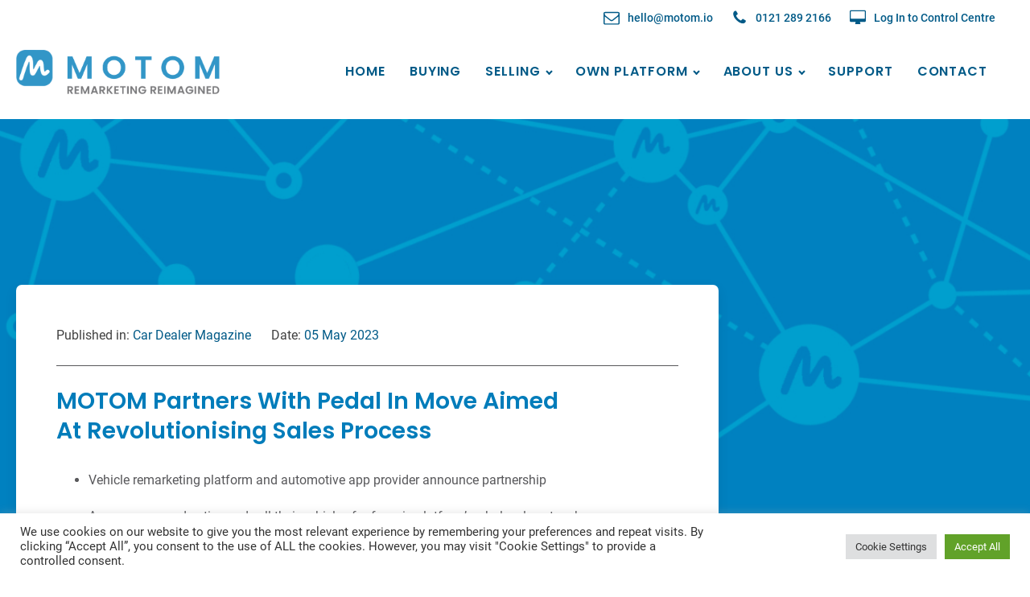

--- FILE ---
content_type: text/html; charset=UTF-8
request_url: https://motom.io/news/motom-partners-with-pedal-in-move-aimed-at-revolutionising-sales-process/
body_size: 20368
content:
<!DOCTYPE html><html lang="en-GB" prefix="og: https://ogp.me/ns#" ><head><meta charset="UTF-8"><meta name="viewport" content="width=device-width, initial-scale=1.0">  <script defer src="https://www.googletagmanager.com/gtag/js?id=G-QF6LS2SWJ1"></script> <script defer src="[data-uri]"></script> <title>MOTOM partners with Pedal in move aimed at revolutionising sales process - Motom.io</title><meta name="robots" content="index, follow, max-snippet:-1, max-video-preview:-1, max-image-preview:large"/><link rel="stylesheet" media="print" onload="this.onload=null;this.media='all';" id="ao_optimized_gfonts" href="https://fonts.googleapis.com/css?family=Roboto:500,700,regular,%7CPoppins:700,%7CPoppins:regular,%7CRoboto:500,700,regular,%7CPoppins:700,%7CPoppins:regular,&amp;display=swap"><link rel="canonical" href="https://motom.io/news/motom-partners-with-pedal-in-move-aimed-at-revolutionising-sales-process/" /><meta property="og:locale" content="en_GB" /><meta property="og:type" content="article" /><meta property="og:title" content="MOTOM partners with Pedal in move aimed at revolutionising sales process - Motom.io" /><meta property="og:description" content="Vehicle remarketing platform Motom has partnered with automotive app provider Pedal in a move that it says will revolutionise the sales process for the app’s users. It has&nbsp;streamlined the sales process, says Motom, allowing vehicle owners on the Pedal app to advertise and sell their vehicle for free via Motom’s wholesale network. Pedal’s&nbsp;users range from [&hellip;]" /><meta property="og:url" content="https://motom.io/news/motom-partners-with-pedal-in-move-aimed-at-revolutionising-sales-process/" /><meta property="og:site_name" content="Motom.io" /><meta property="og:updated_time" content="2023-05-06T12:49:21+00:00" /><meta property="og:image" content="https://motom.io/wp-content/uploads/car-dealer-pedal.jpg" /><meta property="og:image:secure_url" content="https://motom.io/wp-content/uploads/car-dealer-pedal.jpg" /><meta property="og:image:width" content="1200" /><meta property="og:image:height" content="819" /><meta property="og:image:alt" content="MOTOM partners with Pedal in move aimed at revolutionising sales process" /><meta property="og:image:type" content="image/jpeg" /><meta name="twitter:card" content="summary_large_image" /><meta name="twitter:title" content="MOTOM partners with Pedal in move aimed at revolutionising sales process - Motom.io" /><meta name="twitter:description" content="Vehicle remarketing platform Motom has partnered with automotive app provider Pedal in a move that it says will revolutionise the sales process for the app’s users. It has&nbsp;streamlined the sales process, says Motom, allowing vehicle owners on the Pedal app to advertise and sell their vehicle for free via Motom’s wholesale network. Pedal’s&nbsp;users range from [&hellip;]" /><meta name="twitter:image" content="https://motom.io/wp-content/uploads/car-dealer-pedal.jpg" /><link href='https://fonts.gstatic.com' crossorigin='anonymous' rel='preconnect' /><link href='https://fonts.googleapis.com' rel='preconnect' /><link href='https://connect.facebook.net' rel='preconnect' /><link href='https://www.google-analytics.com' rel='preconnect' /><link href='https://www.googletagmanager.com' rel='preconnect' /><link rel="alternate" title="oEmbed (JSON)" type="application/json+oembed" href="https://motom.io/wp-json/oembed/1.0/embed?url=https%3A%2F%2Fmotom.io%2Fnews%2Fmotom-partners-with-pedal-in-move-aimed-at-revolutionising-sales-process%2F" /><link rel="alternate" title="oEmbed (XML)" type="text/xml+oembed" href="https://motom.io/wp-json/oembed/1.0/embed?url=https%3A%2F%2Fmotom.io%2Fnews%2Fmotom-partners-with-pedal-in-move-aimed-at-revolutionising-sales-process%2F&#038;format=xml" /><link id="ma-customfonts" href="//motom.io/wp-content/uploads/fonts/ma_customfonts.css?ver=3c01fcfd" rel="stylesheet" type="text/css" /><style id='wp-img-auto-sizes-contain-inline-css' type='text/css'>img:is([sizes=auto i],[sizes^="auto," i]){contain-intrinsic-size:3000px 1500px}</style><style id='wp-block-library-inline-css' type='text/css'>:root{--wp-block-synced-color:#7a00df;--wp-block-synced-color--rgb:122,0,223;--wp-bound-block-color:var(--wp-block-synced-color);--wp-editor-canvas-background:#ddd;--wp-admin-theme-color:#007cba;--wp-admin-theme-color--rgb:0,124,186;--wp-admin-theme-color-darker-10:#006ba1;--wp-admin-theme-color-darker-10--rgb:0,107,160.5;--wp-admin-theme-color-darker-20:#005a87;--wp-admin-theme-color-darker-20--rgb:0,90,135;--wp-admin-border-width-focus:2px}@media (min-resolution:192dpi){:root{--wp-admin-border-width-focus:1.5px}}.wp-element-button{cursor:pointer}:root .has-very-light-gray-background-color{background-color:#eee}:root .has-very-dark-gray-background-color{background-color:#313131}:root .has-very-light-gray-color{color:#eee}:root .has-very-dark-gray-color{color:#313131}:root .has-vivid-green-cyan-to-vivid-cyan-blue-gradient-background{background:linear-gradient(135deg,#00d084,#0693e3)}:root .has-purple-crush-gradient-background{background:linear-gradient(135deg,#34e2e4,#4721fb 50%,#ab1dfe)}:root .has-hazy-dawn-gradient-background{background:linear-gradient(135deg,#faaca8,#dad0ec)}:root .has-subdued-olive-gradient-background{background:linear-gradient(135deg,#fafae1,#67a671)}:root .has-atomic-cream-gradient-background{background:linear-gradient(135deg,#fdd79a,#004a59)}:root .has-nightshade-gradient-background{background:linear-gradient(135deg,#330968,#31cdcf)}:root .has-midnight-gradient-background{background:linear-gradient(135deg,#020381,#2874fc)}:root{--wp--preset--font-size--normal:16px;--wp--preset--font-size--huge:42px}.has-regular-font-size{font-size:1em}.has-larger-font-size{font-size:2.625em}.has-normal-font-size{font-size:var(--wp--preset--font-size--normal)}.has-huge-font-size{font-size:var(--wp--preset--font-size--huge)}.has-text-align-center{text-align:center}.has-text-align-left{text-align:left}.has-text-align-right{text-align:right}.has-fit-text{white-space:nowrap!important}#end-resizable-editor-section{display:none}.aligncenter{clear:both}.items-justified-left{justify-content:flex-start}.items-justified-center{justify-content:center}.items-justified-right{justify-content:flex-end}.items-justified-space-between{justify-content:space-between}.screen-reader-text{border:0;clip-path:inset(50%);height:1px;margin:-1px;overflow:hidden;padding:0;position:absolute;width:1px;word-wrap:normal!important}.screen-reader-text:focus{background-color:#ddd;clip-path:none;color:#444;display:block;font-size:1em;height:auto;left:5px;line-height:normal;padding:15px 23px 14px;text-decoration:none;top:5px;width:auto;z-index:100000}html :where(.has-border-color){border-style:solid}html :where([style*=border-top-color]){border-top-style:solid}html :where([style*=border-right-color]){border-right-style:solid}html :where([style*=border-bottom-color]){border-bottom-style:solid}html :where([style*=border-left-color]){border-left-style:solid}html :where([style*=border-width]){border-style:solid}html :where([style*=border-top-width]){border-top-style:solid}html :where([style*=border-right-width]){border-right-style:solid}html :where([style*=border-bottom-width]){border-bottom-style:solid}html :where([style*=border-left-width]){border-left-style:solid}html :where(img[class*=wp-image-]){height:auto;max-width:100%}:where(figure){margin:0 0 1em}html :where(.is-position-sticky){--wp-admin--admin-bar--position-offset:var(--wp-admin--admin-bar--height,0px)}@media screen and (max-width:600px){html :where(.is-position-sticky){--wp-admin--admin-bar--position-offset:0px}}</style><style id='wp-block-image-inline-css' type='text/css'>.wp-block-image>a,.wp-block-image>figure>a{display:inline-block}.wp-block-image img{box-sizing:border-box;height:auto;max-width:100%;vertical-align:bottom}@media not (prefers-reduced-motion){.wp-block-image img.hide{visibility:hidden}.wp-block-image img.show{animation:show-content-image .4s}}.wp-block-image[style*=border-radius] img,.wp-block-image[style*=border-radius]>a{border-radius:inherit}.wp-block-image.has-custom-border img{box-sizing:border-box}.wp-block-image.aligncenter{text-align:center}.wp-block-image.alignfull>a,.wp-block-image.alignwide>a{width:100%}.wp-block-image.alignfull img,.wp-block-image.alignwide img{height:auto;width:100%}.wp-block-image .aligncenter,.wp-block-image .alignleft,.wp-block-image .alignright,.wp-block-image.aligncenter,.wp-block-image.alignleft,.wp-block-image.alignright{display:table}.wp-block-image .aligncenter>figcaption,.wp-block-image .alignleft>figcaption,.wp-block-image .alignright>figcaption,.wp-block-image.aligncenter>figcaption,.wp-block-image.alignleft>figcaption,.wp-block-image.alignright>figcaption{caption-side:bottom;display:table-caption}.wp-block-image .alignleft{float:left;margin:.5em 1em .5em 0}.wp-block-image .alignright{float:right;margin:.5em 0 .5em 1em}.wp-block-image .aligncenter{margin-left:auto;margin-right:auto}.wp-block-image :where(figcaption){margin-bottom:1em;margin-top:.5em}.wp-block-image.is-style-circle-mask img{border-radius:9999px}@supports ((-webkit-mask-image:none) or (mask-image:none)) or (-webkit-mask-image:none){.wp-block-image.is-style-circle-mask img{border-radius:0;-webkit-mask-image:url('data:image/svg+xml;utf8,<svg viewBox="0 0 100 100" xmlns="http://www.w3.org/2000/svg"><circle cx="50" cy="50" r="50"/></svg>');mask-image:url('data:image/svg+xml;utf8,<svg viewBox="0 0 100 100" xmlns="http://www.w3.org/2000/svg"><circle cx="50" cy="50" r="50"/></svg>');mask-mode:alpha;-webkit-mask-position:center;mask-position:center;-webkit-mask-repeat:no-repeat;mask-repeat:no-repeat;-webkit-mask-size:contain;mask-size:contain}}:root :where(.wp-block-image.is-style-rounded img,.wp-block-image .is-style-rounded img){border-radius:9999px}.wp-block-image figure{margin:0}.wp-lightbox-container{display:flex;flex-direction:column;position:relative}.wp-lightbox-container img{cursor:zoom-in}.wp-lightbox-container img:hover+button{opacity:1}.wp-lightbox-container button{align-items:center;backdrop-filter:blur(16px) saturate(180%);background-color:#5a5a5a40;border:none;border-radius:4px;cursor:zoom-in;display:flex;height:20px;justify-content:center;opacity:0;padding:0;position:absolute;right:16px;text-align:center;top:16px;width:20px;z-index:100}@media not (prefers-reduced-motion){.wp-lightbox-container button{transition:opacity .2s ease}}.wp-lightbox-container button:focus-visible{outline:3px auto #5a5a5a40;outline:3px auto -webkit-focus-ring-color;outline-offset:3px}.wp-lightbox-container button:hover{cursor:pointer;opacity:1}.wp-lightbox-container button:focus{opacity:1}.wp-lightbox-container button:focus,.wp-lightbox-container button:hover,.wp-lightbox-container button:not(:hover):not(:active):not(.has-background){background-color:#5a5a5a40;border:none}.wp-lightbox-overlay{box-sizing:border-box;cursor:zoom-out;height:100vh;left:0;overflow:hidden;position:fixed;top:0;visibility:hidden;width:100%;z-index:100000}.wp-lightbox-overlay .close-button{align-items:center;cursor:pointer;display:flex;justify-content:center;min-height:40px;min-width:40px;padding:0;position:absolute;right:calc(env(safe-area-inset-right) + 16px);top:calc(env(safe-area-inset-top) + 16px);z-index:5000000}.wp-lightbox-overlay .close-button:focus,.wp-lightbox-overlay .close-button:hover,.wp-lightbox-overlay .close-button:not(:hover):not(:active):not(.has-background){background:0 0;border:none}.wp-lightbox-overlay .lightbox-image-container{height:var(--wp--lightbox-container-height);left:50%;overflow:hidden;position:absolute;top:50%;transform:translate(-50%,-50%);transform-origin:top left;width:var(--wp--lightbox-container-width);z-index:9999999999}.wp-lightbox-overlay .wp-block-image{align-items:center;box-sizing:border-box;display:flex;height:100%;justify-content:center;margin:0;position:relative;transform-origin:0 0;width:100%;z-index:3000000}.wp-lightbox-overlay .wp-block-image img{height:var(--wp--lightbox-image-height);min-height:var(--wp--lightbox-image-height);min-width:var(--wp--lightbox-image-width);width:var(--wp--lightbox-image-width)}.wp-lightbox-overlay .wp-block-image figcaption{display:none}.wp-lightbox-overlay button{background:0 0;border:none}.wp-lightbox-overlay .scrim{background-color:#fff;height:100%;opacity:.9;position:absolute;width:100%;z-index:2000000}.wp-lightbox-overlay.active{visibility:visible}@media not (prefers-reduced-motion){.wp-lightbox-overlay.active{animation:turn-on-visibility .25s both}.wp-lightbox-overlay.active img{animation:turn-on-visibility .35s both}.wp-lightbox-overlay.show-closing-animation:not(.active){animation:turn-off-visibility .35s both}.wp-lightbox-overlay.show-closing-animation:not(.active) img{animation:turn-off-visibility .25s both}.wp-lightbox-overlay.zoom.active{animation:none;opacity:1;visibility:visible}.wp-lightbox-overlay.zoom.active .lightbox-image-container{animation:lightbox-zoom-in .4s}.wp-lightbox-overlay.zoom.active .lightbox-image-container img{animation:none}.wp-lightbox-overlay.zoom.active .scrim{animation:turn-on-visibility .4s forwards}.wp-lightbox-overlay.zoom.show-closing-animation:not(.active){animation:none}.wp-lightbox-overlay.zoom.show-closing-animation:not(.active) .lightbox-image-container{animation:lightbox-zoom-out .4s}.wp-lightbox-overlay.zoom.show-closing-animation:not(.active) .lightbox-image-container img{animation:none}.wp-lightbox-overlay.zoom.show-closing-animation:not(.active) .scrim{animation:turn-off-visibility .4s forwards}}@keyframes show-content-image{0%{visibility:hidden}99%{visibility:hidden}to{visibility:visible}}@keyframes turn-on-visibility{0%{opacity:0}to{opacity:1}}@keyframes turn-off-visibility{0%{opacity:1;visibility:visible}99%{opacity:0;visibility:visible}to{opacity:0;visibility:hidden}}@keyframes lightbox-zoom-in{0%{transform:translate(calc((-100vw + var(--wp--lightbox-scrollbar-width))/2 + var(--wp--lightbox-initial-left-position)),calc(-50vh + var(--wp--lightbox-initial-top-position))) scale(var(--wp--lightbox-scale))}to{transform:translate(-50%,-50%) scale(1)}}@keyframes lightbox-zoom-out{0%{transform:translate(-50%,-50%) scale(1);visibility:visible}99%{visibility:visible}to{transform:translate(calc((-100vw + var(--wp--lightbox-scrollbar-width))/2 + var(--wp--lightbox-initial-left-position)),calc(-50vh + var(--wp--lightbox-initial-top-position))) scale(var(--wp--lightbox-scale));visibility:hidden}}</style><style id='wp-block-list-inline-css' type='text/css'>ol,ul{box-sizing:border-box}:root :where(.wp-block-list.has-background){padding:1.25em 2.375em}</style><style id='global-styles-inline-css' type='text/css'>:root{--wp--preset--aspect-ratio--square:1;--wp--preset--aspect-ratio--4-3:4/3;--wp--preset--aspect-ratio--3-4:3/4;--wp--preset--aspect-ratio--3-2:3/2;--wp--preset--aspect-ratio--2-3:2/3;--wp--preset--aspect-ratio--16-9:16/9;--wp--preset--aspect-ratio--9-16:9/16;--wp--preset--color--black:#000;--wp--preset--color--cyan-bluish-gray:#abb8c3;--wp--preset--color--white:#fff;--wp--preset--color--pale-pink:#f78da7;--wp--preset--color--vivid-red:#cf2e2e;--wp--preset--color--luminous-vivid-orange:#ff6900;--wp--preset--color--luminous-vivid-amber:#fcb900;--wp--preset--color--light-green-cyan:#7bdcb5;--wp--preset--color--vivid-green-cyan:#00d084;--wp--preset--color--pale-cyan-blue:#8ed1fc;--wp--preset--color--vivid-cyan-blue:#0693e3;--wp--preset--color--vivid-purple:#9b51e0;--wp--preset--gradient--vivid-cyan-blue-to-vivid-purple:linear-gradient(135deg,#0693e3 0%,#9b51e0 100%);--wp--preset--gradient--light-green-cyan-to-vivid-green-cyan:linear-gradient(135deg,#7adcb4 0%,#00d082 100%);--wp--preset--gradient--luminous-vivid-amber-to-luminous-vivid-orange:linear-gradient(135deg,#fcb900 0%,#ff6900 100%);--wp--preset--gradient--luminous-vivid-orange-to-vivid-red:linear-gradient(135deg,#ff6900 0%,#cf2e2e 100%);--wp--preset--gradient--very-light-gray-to-cyan-bluish-gray:linear-gradient(135deg,#eee 0%,#a9b8c3 100%);--wp--preset--gradient--cool-to-warm-spectrum:linear-gradient(135deg,#4aeadc 0%,#9778d1 20%,#cf2aba 40%,#ee2c82 60%,#fb6962 80%,#fef84c 100%);--wp--preset--gradient--blush-light-purple:linear-gradient(135deg,#ffceec 0%,#9896f0 100%);--wp--preset--gradient--blush-bordeaux:linear-gradient(135deg,#fecda5 0%,#fe2d2d 50%,#6b003e 100%);--wp--preset--gradient--luminous-dusk:linear-gradient(135deg,#ffcb70 0%,#c751c0 50%,#4158d0 100%);--wp--preset--gradient--pale-ocean:linear-gradient(135deg,#fff5cb 0%,#b6e3d4 50%,#33a7b5 100%);--wp--preset--gradient--electric-grass:linear-gradient(135deg,#caf880 0%,#71ce7e 100%);--wp--preset--gradient--midnight:linear-gradient(135deg,#020381 0%,#2874fc 100%);--wp--preset--font-size--small:13px;--wp--preset--font-size--medium:20px;--wp--preset--font-size--large:36px;--wp--preset--font-size--x-large:42px;--wp--preset--spacing--20:.44rem;--wp--preset--spacing--30:.67rem;--wp--preset--spacing--40:1rem;--wp--preset--spacing--50:1.5rem;--wp--preset--spacing--60:2.25rem;--wp--preset--spacing--70:3.38rem;--wp--preset--spacing--80:5.06rem;--wp--preset--shadow--natural:6px 6px 9px rgba(0,0,0,.2);--wp--preset--shadow--deep:12px 12px 50px rgba(0,0,0,.4);--wp--preset--shadow--sharp:6px 6px 0px rgba(0,0,0,.2);--wp--preset--shadow--outlined:6px 6px 0px -3px #fff,6px 6px #000;--wp--preset--shadow--crisp:6px 6px 0px #000}:where(.is-layout-flex){gap:.5em}:where(.is-layout-grid){gap:.5em}body .is-layout-flex{display:flex}.is-layout-flex{flex-wrap:wrap;align-items:center}.is-layout-flex>:is(*,div){margin:0}body .is-layout-grid{display:grid}.is-layout-grid>:is(*,div){margin:0}:where(.wp-block-columns.is-layout-flex){gap:2em}:where(.wp-block-columns.is-layout-grid){gap:2em}:where(.wp-block-post-template.is-layout-flex){gap:1.25em}:where(.wp-block-post-template.is-layout-grid){gap:1.25em}.has-black-color{color:var(--wp--preset--color--black) !important}.has-cyan-bluish-gray-color{color:var(--wp--preset--color--cyan-bluish-gray) !important}.has-white-color{color:var(--wp--preset--color--white) !important}.has-pale-pink-color{color:var(--wp--preset--color--pale-pink) !important}.has-vivid-red-color{color:var(--wp--preset--color--vivid-red) !important}.has-luminous-vivid-orange-color{color:var(--wp--preset--color--luminous-vivid-orange) !important}.has-luminous-vivid-amber-color{color:var(--wp--preset--color--luminous-vivid-amber) !important}.has-light-green-cyan-color{color:var(--wp--preset--color--light-green-cyan) !important}.has-vivid-green-cyan-color{color:var(--wp--preset--color--vivid-green-cyan) !important}.has-pale-cyan-blue-color{color:var(--wp--preset--color--pale-cyan-blue) !important}.has-vivid-cyan-blue-color{color:var(--wp--preset--color--vivid-cyan-blue) !important}.has-vivid-purple-color{color:var(--wp--preset--color--vivid-purple) !important}.has-black-background-color{background-color:var(--wp--preset--color--black) !important}.has-cyan-bluish-gray-background-color{background-color:var(--wp--preset--color--cyan-bluish-gray) !important}.has-white-background-color{background-color:var(--wp--preset--color--white) !important}.has-pale-pink-background-color{background-color:var(--wp--preset--color--pale-pink) !important}.has-vivid-red-background-color{background-color:var(--wp--preset--color--vivid-red) !important}.has-luminous-vivid-orange-background-color{background-color:var(--wp--preset--color--luminous-vivid-orange) !important}.has-luminous-vivid-amber-background-color{background-color:var(--wp--preset--color--luminous-vivid-amber) !important}.has-light-green-cyan-background-color{background-color:var(--wp--preset--color--light-green-cyan) !important}.has-vivid-green-cyan-background-color{background-color:var(--wp--preset--color--vivid-green-cyan) !important}.has-pale-cyan-blue-background-color{background-color:var(--wp--preset--color--pale-cyan-blue) !important}.has-vivid-cyan-blue-background-color{background-color:var(--wp--preset--color--vivid-cyan-blue) !important}.has-vivid-purple-background-color{background-color:var(--wp--preset--color--vivid-purple) !important}.has-black-border-color{border-color:var(--wp--preset--color--black) !important}.has-cyan-bluish-gray-border-color{border-color:var(--wp--preset--color--cyan-bluish-gray) !important}.has-white-border-color{border-color:var(--wp--preset--color--white) !important}.has-pale-pink-border-color{border-color:var(--wp--preset--color--pale-pink) !important}.has-vivid-red-border-color{border-color:var(--wp--preset--color--vivid-red) !important}.has-luminous-vivid-orange-border-color{border-color:var(--wp--preset--color--luminous-vivid-orange) !important}.has-luminous-vivid-amber-border-color{border-color:var(--wp--preset--color--luminous-vivid-amber) !important}.has-light-green-cyan-border-color{border-color:var(--wp--preset--color--light-green-cyan) !important}.has-vivid-green-cyan-border-color{border-color:var(--wp--preset--color--vivid-green-cyan) !important}.has-pale-cyan-blue-border-color{border-color:var(--wp--preset--color--pale-cyan-blue) !important}.has-vivid-cyan-blue-border-color{border-color:var(--wp--preset--color--vivid-cyan-blue) !important}.has-vivid-purple-border-color{border-color:var(--wp--preset--color--vivid-purple) !important}.has-vivid-cyan-blue-to-vivid-purple-gradient-background{background:var(--wp--preset--gradient--vivid-cyan-blue-to-vivid-purple) !important}.has-light-green-cyan-to-vivid-green-cyan-gradient-background{background:var(--wp--preset--gradient--light-green-cyan-to-vivid-green-cyan) !important}.has-luminous-vivid-amber-to-luminous-vivid-orange-gradient-background{background:var(--wp--preset--gradient--luminous-vivid-amber-to-luminous-vivid-orange) !important}.has-luminous-vivid-orange-to-vivid-red-gradient-background{background:var(--wp--preset--gradient--luminous-vivid-orange-to-vivid-red) !important}.has-very-light-gray-to-cyan-bluish-gray-gradient-background{background:var(--wp--preset--gradient--very-light-gray-to-cyan-bluish-gray) !important}.has-cool-to-warm-spectrum-gradient-background{background:var(--wp--preset--gradient--cool-to-warm-spectrum) !important}.has-blush-light-purple-gradient-background{background:var(--wp--preset--gradient--blush-light-purple) !important}.has-blush-bordeaux-gradient-background{background:var(--wp--preset--gradient--blush-bordeaux) !important}.has-luminous-dusk-gradient-background{background:var(--wp--preset--gradient--luminous-dusk) !important}.has-pale-ocean-gradient-background{background:var(--wp--preset--gradient--pale-ocean) !important}.has-electric-grass-gradient-background{background:var(--wp--preset--gradient--electric-grass) !important}.has-midnight-gradient-background{background:var(--wp--preset--gradient--midnight) !important}.has-small-font-size{font-size:var(--wp--preset--font-size--small) !important}.has-medium-font-size{font-size:var(--wp--preset--font-size--medium) !important}.has-large-font-size{font-size:var(--wp--preset--font-size--large) !important}.has-x-large-font-size{font-size:var(--wp--preset--font-size--x-large) !important}</style><style id='classic-theme-styles-inline-css' type='text/css'>/*! This file is auto-generated */
.wp-block-button__link{color:#fff;background-color:#32373c;border-radius:9999px;box-shadow:none;text-decoration:none;padding:calc(.667em + 2px) calc(1.333em + 2px);font-size:1.125em}.wp-block-file__button{background:#32373c;color:#fff;text-decoration:none}</style><link rel='stylesheet' id='cookie-law-info-css' href='https://motom.io/wp-content/cache/autoptimize/css/autoptimize_single_20e8490fab0dcf7557a5c8b54494db6f.css' type='text/css' media='all' /><link rel='stylesheet' id='cookie-law-info-gdpr-css' href='https://motom.io/wp-content/cache/autoptimize/css/autoptimize_single_359aca8a88b2331aa34ac505acad9911.css' type='text/css' media='all' /><link rel='stylesheet' id='oxygen-css' href='https://motom.io/wp-content/cache/autoptimize/css/autoptimize_single_1b9220b26278263afa7bdc2f8c159090.css' type='text/css' media='all' /><link rel='stylesheet' id='core-sss-css' href='https://motom.io/wp-content/plugins/oxy-ninja/public/css/core-sss.min.css' type='text/css' media='all' /><link rel='stylesheet' id='splide-css' href='https://motom.io/wp-content/plugins/oxy-ninja/public/css/splide.min.css' type='text/css' media='all' /><link rel='stylesheet' id='wp-block-paragraph-css' href='https://motom.io/wp-includes/blocks/paragraph/style.min.css' type='text/css' media='all' /> <script type="text/javascript" src="https://motom.io/wp-includes/js/jquery/jquery.min.js" id="jquery-core-js"></script> <script defer id="cookie-law-info-js-extra" src="[data-uri]"></script> <script defer type="text/javascript" src="https://motom.io/wp-content/cache/autoptimize/js/autoptimize_single_c5592a6fda4d0b779f56db2d5ddac010.js" id="cookie-law-info-js"></script> <script defer type="text/javascript" src="https://motom.io/wp-content/plugins/oxy-ninja/public/js/splide/splide.min.js" id="splide-js"></script> <script defer type="text/javascript" src="https://motom.io/wp-content/plugins/oxy-ninja/public/js/splide/splide-extension-auto-scroll.min.js" id="splide-autoscroll-js"></script> <link rel="https://api.w.org/" href="https://motom.io/wp-json/" /><link rel="alternate" title="JSON" type="application/json" href="https://motom.io/wp-json/wp/v2/news/448" /><link rel="EditURI" type="application/rsd+xml" title="RSD" href="https://motom.io/xmlrpc.php?rsd" /><meta name="generator" content="WordPress 6.9" /><link rel='shortlink' href='https://motom.io/?p=448' />  <script defer src="[data-uri]"></script>  <script defer src="[data-uri]"></script>  <script defer src="[data-uri]"></script> <noscript><img height="1" width="1" style="display:none"
 src="https://www.facebook.com/tr?id=674058747013111&ev=PageView&noscript=1"
/></noscript>  <script defer src="[data-uri]"></script>  <script defer src="[data-uri]"></script> <link rel="icon" href="https://motom.io/wp-content/uploads/cropped-motom-favicon-32x32.png" sizes="32x32" /><link rel="icon" href="https://motom.io/wp-content/uploads/cropped-motom-favicon-192x192.png" sizes="192x192" /><link rel="apple-touch-icon" href="https://motom.io/wp-content/uploads/cropped-motom-favicon-180x180.png" /><meta name="msapplication-TileImage" content="https://motom.io/wp-content/uploads/cropped-motom-favicon-270x270.png" /><link rel='stylesheet' id='oxygen-cache-197-css' href='//motom.io/wp-content/uploads/oxygen/css/197.css?cache=1674545681&#038;ver=6.9' type='text/css' media='all' /><link rel='stylesheet' id='oxygen-cache-196-css' href='//motom.io/wp-content/uploads/oxygen/css/196.css?cache=1674545682&#038;ver=6.9' type='text/css' media='all' /><link rel='stylesheet' id='oxygen-cache-21-css' href='//motom.io/wp-content/uploads/oxygen/css/21.css?cache=1739976633&#038;ver=6.9' type='text/css' media='all' /><link rel='stylesheet' id='oxygen-cache-264-css' href='//motom.io/wp-content/uploads/oxygen/css/264.css?cache=1674545681&#038;ver=6.9' type='text/css' media='all' /><link rel='stylesheet' id='oxygen-universal-styles-css' href='//motom.io/wp-content/uploads/oxygen/css/universal.css?cache=1739976633&#038;ver=6.9' type='text/css' media='all' /><link rel='stylesheet' id='cookie-law-info-table-css' href='https://motom.io/wp-content/cache/autoptimize/css/autoptimize_single_26b4f0c3c1bcf76291fa4952fb7f04fb.css' type='text/css' media='all' /></head><body class="wp-singular news-template-default single single-news postid-448 wp-theme-oxygen-is-not-a-theme  wp-embed-responsive locale-en-gb oxygen-body" ><header id="_header-103-21" class="oxy-header-wrapper oxy-overlay-header oxy-header" ><div id="_header_row-104-21" class="oxy-header-row" ><div class="oxy-header-container"><div id="_header_left-105-21" class="oxy-header-left" ></div><div id="_header_center-107-21" class="oxy-header-center" ></div><div id="_header_right-108-21" class="oxy-header-right" ><div id="fancy_icon-129-21" class="ct-fancy-icon tmenu-icon" ><svg id="svg-fancy_icon-129-21"><use xlink:href="#FontAwesomeicon-envelope-o"></use></svg></div><a id="link_text-110-21" class="ct-link-text text-link-no-underline header-text" href="/cdn-cgi/l/email-protection#2048454c4c4f604d4f544f4d0e494f" target="_self"><span class="__cf_email__" data-cfemail="3c54595050537c5153485351125553">[email&#160;protected]</span></a><div id="fancy_icon-131-21" class="ct-fancy-icon tmenu-icon" ><svg id="svg-fancy_icon-131-21"><use xlink:href="#FontAwesomeicon-phone"></use></svg></div><a id="link_text-126-21" class="ct-link-text text-link-no-underline header-text" href="tel:0121%20289%202166"   >0121 289 2166</a><div id="fancy_icon-133-21" class="ct-fancy-icon tmenu-icon" ><svg id="svg-fancy_icon-133-21"><use xlink:href="#FontAwesomeicon-desktop"></use></svg></div><a id="link_text-132-21" class="ct-link-text text-link-no-underline header-text" href="https://app-prod.motom.io/sign-in" target="_self"  >Log In to Control Centre</a></div></div></div><div id="_header_row-111-21" class="oxy-header-row " ><div class="oxy-header-container"><div id="_header_left-112-21" class="oxy-header-left" ><a id="link-113-21" class="ct-link atomic-logo" href="https://motom.io/"   ><img  id="image-114-21" alt="MOTOM Remarketing Reimagined" src="https://motom.io/wp-content/uploads/MOTOM-logo-Colour-Horizontal-with-grey-subline.svg" class="ct-image" srcset="" sizes="(max-width: 100px) 100vw, 100px" /></a></div><div id="_header_center-115-21" class="oxy-header-center" ></div><div id="_header_right-116-21" class="oxy-header-right" ><div id="div_block-117-21" class="ct-div-block" ><nav id="_nav_menu-118-21" class="oxy-nav-menu  oxy-nav-menu-dropdowns oxy-nav-menu-dropdown-arrow oxy-nav-menu-responsive-dropdowns" ><div class='oxy-menu-toggle'><div class='oxy-nav-menu-hamburger-wrap'><div class='oxy-nav-menu-hamburger'><div class='oxy-nav-menu-hamburger-line'></div><div class='oxy-nav-menu-hamburger-line'></div><div class='oxy-nav-menu-hamburger-line'></div></div></div></div><div class="menu-primary-menu-container"><ul id="menu-primary-menu" class="oxy-nav-menu-list"><li id="menu-item-403" class="menu-item menu-item-type-post_type menu-item-object-page menu-item-home menu-item-403"><a href="https://motom.io/">Home</a></li><li id="menu-item-204" class="menu-item menu-item-type-post_type menu-item-object-page menu-item-204"><a href="https://motom.io/buying/">Buying</a></li><li id="menu-item-203" class="menu-item menu-item-type-post_type menu-item-object-page menu-item-has-children menu-item-203"><a href="https://motom.io/selling/">Selling</a><ul class="sub-menu"><li id="menu-item-349" class="menu-item menu-item-type-post_type menu-item-object-page menu-item-349"><a href="https://motom.io/selling/">Dealers</a></li><li id="menu-item-486" class="menu-item menu-item-type-post_type menu-item-object-page menu-item-486"><a href="https://motom.io/selling/">Lease, Rental &#038; Fleet Companies</a></li><li id="menu-item-397" class="menu-item menu-item-type-post_type menu-item-object-page menu-item-397"><a href="https://motom.io/motom-personal/">Individuals</a></li><li id="menu-item-487" class="menu-item menu-item-type-post_type menu-item-object-page menu-item-487"><a href="https://motom.io/oem/">OEM</a></li></ul></li><li id="menu-item-348" class="menu-item menu-item-type-post_type menu-item-object-page menu-item-has-children menu-item-348"><a href="https://motom.io/vendor-own-platform/">Own Platform</a><ul class="sub-menu"><li id="menu-item-490" class="menu-item menu-item-type-post_type menu-item-object-page menu-item-490"><a href="https://motom.io/dealer-own-platform/">Dealers</a></li><li id="menu-item-489" class="menu-item menu-item-type-post_type menu-item-object-page menu-item-489"><a href="https://motom.io/vendor-own-platform/">Vendors</a></li><li id="menu-item-500" class="menu-item menu-item-type-post_type menu-item-object-page menu-item-500"><a href="https://motom.io/oem-own-platform/">OEM Own Platform</a></li></ul></li><li id="menu-item-154" class="menu-item menu-item-type-post_type menu-item-object-page menu-item-has-children menu-item-154"><a href="https://motom.io/about/">About Us</a><ul class="sub-menu"><li id="menu-item-283" class="menu-item menu-item-type-post_type menu-item-object-page menu-item-283"><a href="https://motom.io/news-room/">News Room</a></li><li id="menu-item-250" class="menu-item menu-item-type-post_type menu-item-object-page menu-item-250"><a href="https://motom.io/insights/">Insights</a></li></ul></li><li id="menu-item-202" class="menu-item menu-item-type-post_type menu-item-object-page menu-item-202"><a href="https://motom.io/help/">Support</a></li><li id="menu-item-75" class="menu-item menu-item-type-post_type menu-item-object-page menu-item-75"><a href="https://motom.io/contact/">Contact</a></li></ul></div></nav><nav id="_nav_menu-148-21" class="oxy-nav-menu  oxy-nav-menu-dropdowns oxy-nav-menu-dropdown-arrow oxy-nav-menu-responsive-dropdowns" ><div class='oxy-menu-toggle'><div class='oxy-nav-menu-hamburger-wrap'><div class='oxy-nav-menu-hamburger'><div class='oxy-nav-menu-hamburger-line'></div><div class='oxy-nav-menu-hamburger-line'></div><div class='oxy-nav-menu-hamburger-line'></div></div></div></div><div class="menu-mobile-menu-container"><ul id="menu-mobile-menu" class="oxy-nav-menu-list"><li id="menu-item-402" class="menu-item menu-item-type-post_type menu-item-object-page menu-item-home menu-item-402"><a href="https://motom.io/">Home</a></li><li id="menu-item-355" class="menu-item menu-item-type-post_type menu-item-object-page menu-item-355"><a href="https://motom.io/buying/">Buying</a></li><li id="menu-item-360" class="menu-item menu-item-type-post_type menu-item-object-page menu-item-360"><a href="https://motom.io/selling/">Selling</a></li><li id="menu-item-488" class="menu-item menu-item-type-post_type menu-item-object-page menu-item-488"><a href="https://motom.io/oem/">OEM</a></li><li id="menu-item-501" class="menu-item menu-item-type-post_type menu-item-object-page menu-item-501"><a href="https://motom.io/oem-own-platform/">OEM Own Platform</a></li><li id="menu-item-396" class="menu-item menu-item-type-custom menu-item-object-custom menu-item-has-children menu-item-396"><a href="https://motom.io/motom-personal/">MOTOM Personal</a><ul class="sub-menu"><li id="menu-item-357" class="menu-item menu-item-type-post_type menu-item-object-page menu-item-357"><a href="https://motom.io/dealer-own-platform/">> Dealers</a></li><li id="menu-item-361" class="menu-item menu-item-type-post_type menu-item-object-page menu-item-361"><a href="https://motom.io/vendor-own-platform/">> Lease/Rental Cos</a></li><li id="menu-item-395" class="menu-item menu-item-type-post_type menu-item-object-page menu-item-395"><a href="https://motom.io/motom-personal/">> Individuals</a></li></ul></li><li id="menu-item-354" class="menu-item menu-item-type-post_type menu-item-object-page menu-item-354"><a href="https://motom.io/about/">About Us</a></li><li id="menu-item-359" class="menu-item menu-item-type-post_type menu-item-object-page menu-item-359"><a href="https://motom.io/news-room/">News Room</a></li><li id="menu-item-358" class="menu-item menu-item-type-post_type menu-item-object-page menu-item-358"><a href="https://motom.io/insights/">Insights</a></li><li id="menu-item-362" class="menu-item menu-item-type-post_type menu-item-object-page menu-item-362"><a href="https://motom.io/help/">Help &#038; Support</a></li><li id="menu-item-356" class="menu-item menu-item-type-post_type menu-item-object-page menu-item-356"><a href="https://motom.io/contact/">Contact</a></li></ul></div></nav></div></div></div></div></header><section id="section-2-151" class=" ct-section " ><div class="ct-section-inner-wrap"></div></section><section id="section-3-151" class=" ct-section c-bg-light" ><div class="ct-section-inner-wrap"><div id="div_block-4-151" class="ct-div-block c-columns-l-1 c-columns-gap-l c-margin-bottom-l c-columns-3-1" ><div id="div_block-5-151" class="ct-div-block c-card-light" ><div id="div_block-6-151" class="ct-div-block c-padding-xl" ><div id="div_block-78-264" class="ct-div-block" ><div id="div_block-188-264" class="ct-div-block" ><div id="text_block-79-264" class="ct-text-block" >Published in:&nbsp;</div><a id="link-83-264" class="ct-link" href="https://cardealermagazine.co.uk/publish/motom-partners-with-pedal-in-move-aimed-at-revolutionising-sales-process/283860" target="_self"  ><div id="text_block-76-264" class="ct-text-block" ><span id="span-77-264" class="ct-span" >Car Dealer Magazine</span></div></a></div><div id="div_block-185-264" class="ct-div-block" ><div id="text_block-80-264" class="ct-text-block" >Date:&nbsp;</div><div id="text_block-135-264" class="ct-text-block" ><span id="span-136-264" class="ct-span" >05 May 2023</span></div></div></div><h1 id="headline-9-151" class="ct-headline c-h2 c-margin-bottom-s"><span id="span-10-151" class="ct-span" >MOTOM partners with Pedal in move aimed at revolutionising sales process</span></h1><div id="text_block-16-151" class="ct-text-block c-margin-bottom-m" ><span id="span-17-151" class="ct-span oxy-stock-content-styles" ><ul class="wp-block-list"><li>Vehicle remarketing platform and automotive app provider announce partnership</li><li>App users can advertise and sell their vehicles for free via platform’s wholesale network</li><li>Deal hailed as making selling process easier and faster than ever</li></ul><figure class="wp-block-image size-full"><img loading="lazy" decoding="async" width="1200" height="819" src="https://motom.io/wp-content/uploads/car-dealer-pedal.jpg" alt="" class="wp-image-447" srcset="https://motom.io/wp-content/uploads/car-dealer-pedal.jpg 1200w, https://motom.io/wp-content/uploads/car-dealer-pedal-300x205.jpg 300w, https://motom.io/wp-content/uploads/car-dealer-pedal-768x524.jpg 768w" sizes="auto, (max-width: 1200px) 100vw, 1200px" /></figure><p><strong>Vehicle remarketing platform Motom has partnered with automotive app provider Pedal in a move that it says will revolutionise the sales process for the app’s users.</strong></p><p>It has&nbsp;streamlined the sales process, says Motom, allowing vehicle owners on the Pedal app to advertise and sell their vehicle for free via Motom’s wholesale network.</p><p>Pedal’s&nbsp;users range from consumers to fleet and leasing businesses, with the app covering all&nbsp;aspects of vehicle ownership and maintenance</p><p>Pedal CEO Richard Eaton said: ‘This is an exciting partnership and will make a huge difference to our user experience.</p><p>‘We look forward to using Motom’s technology to make the vehicle-selling process easier and faster than ever before.’</p><p>Julian Humphreys, CEO of Motom, commented: ‘Pedal is a forward-thinking business, and it’s great that its users can now enjoy the benefits of the Motom experience via the Pedal app.</p><p>‘Motom is focused on reimagining how vehicles are wholesaled to support its buying community of dealers across the UK.’</p><p>Pedal was designed to make driving safer, more convenient and cost-effective.</p><p>It helps users manage and protect their vehicle with real-time vehicle health checks, tracking, accident notifications, recall alerts and roadside assistance, which all have voice control compatibility with Amazon Alexa and Google Assistant.</p><p>The app also features a privacy mode, shows where EV charging stations are, and compares fuel prices.</p><p>Motom, which launched last year, promises to speed up the wholesale buying and selling process from hours to minutes, and even seconds.</p> </span></div></div></div><div id="div_block-35-151" class="ct-div-block" ><h4 id="headline-140-264" class="ct-headline c-h4 c-margin-bottom-m">More News Stories</h4><div id="_dynamic_list-44-264" class="oxy-dynamic-list"><div id="div_block-45-264-1" class="ct-div-block" data-id="div_block-45-264"><a id="link-49-264-1" class="ct-link" href="https://motom.io/news/using-digital-technology-to-re-market-cars-with-motom-ceo-julian-humphreys-by-the-tech-business-podcast/" target="_self" data-id="link-49-264"><h4 id="headline-56-264-1" class="ct-headline" data-id="headline-56-264"><span id="span-57-264-1" class="ct-span" data-id="span-57-264">Using digital technology to re-market cars with MOTOM CEO Julian Humphreys by The Tech Business Podcast</span></h4><div id="text_block-63-264-1" class="ct-text-block" data-id="text_block-63-264"><span id="span-64-264-1" class="ct-span" data-id="span-64-264">The Tech Business Podcast</span></div><div id="text_block-90-264-1" class="ct-text-block" data-id="text_block-90-264"><span id="span-91-264-1" class="ct-span" data-id="span-91-264">05 November 2024</span></div></a></div><div id="div_block-45-264-2" class="ct-div-block" data-id="div_block-45-264"><a id="link-49-264-2" class="ct-link" href="https://motom.io/news/opinion-why-real-time-data-is-crucial-to-fleet-remarketing/" target="_self" data-id="link-49-264"><h4 id="headline-56-264-2" class="ct-headline" data-id="headline-56-264"><span id="span-57-264-2" class="ct-span" data-id="span-57-264">Opinion: Why real-time data is crucial to fleet remarketing</span></h4><div id="text_block-63-264-2" class="ct-text-block" data-id="text_block-63-264"><span id="span-64-264-2" class="ct-span" data-id="span-64-264">Fleet News</span></div><div id="text_block-90-264-2" class="ct-text-block" data-id="text_block-90-264"><span id="span-91-264-2" class="ct-span" data-id="span-91-264">14 May 2024</span></div></a></div><div id="div_block-45-264-3" class="ct-div-block" data-id="div_block-45-264"><a id="link-49-264-3" class="ct-link" href="https://motom.io/news/new-technology-can-mitigate-a-volatile-ev-market/" target="_self" data-id="link-49-264"><h4 id="headline-56-264-3" class="ct-headline" data-id="headline-56-264"><span id="span-57-264-3" class="ct-span" data-id="span-57-264">New technology can mitigate a volatile EV market</span></h4><div id="text_block-63-264-3" class="ct-text-block" data-id="text_block-63-264"><span id="span-64-264-3" class="ct-span" data-id="span-64-264">Fleet World</span></div><div id="text_block-90-264-3" class="ct-text-block" data-id="text_block-90-264"><span id="span-91-264-3" class="ct-span" data-id="span-91-264">09 May 2024</span></div></a></div><div id="div_block-45-264-4" class="ct-div-block" data-id="div_block-45-264"><a id="link-49-264-4" class="ct-link" href="https://motom.io/news/evs-sell-faster-than-ice-vehicles-on-average/" target="_self" data-id="link-49-264"><h4 id="headline-56-264-4" class="ct-headline" data-id="headline-56-264"><span id="span-57-264-4" class="ct-span" data-id="span-57-264">EVs sell faster than ICE vehicles on average</span></h4><div id="text_block-63-264-4" class="ct-text-block" data-id="text_block-63-264"><span id="span-64-264-4" class="ct-span" data-id="span-64-264">Fleet World</span></div><div id="text_block-90-264-4" class="ct-text-block" data-id="text_block-90-264"><span id="span-91-264-4" class="ct-span" data-id="span-91-264">25 April 2024</span></div></a></div><div id="div_block-45-264-5" class="ct-div-block" data-id="div_block-45-264"><a id="link-49-264-5" class="ct-link" href="https://motom.io/news/used-evs-sell-faster-than-ice-vehicles-as-confidence-grows/" target="_self" data-id="link-49-264"><h4 id="headline-56-264-5" class="ct-headline" data-id="headline-56-264"><span id="span-57-264-5" class="ct-span" data-id="span-57-264">Used EVs sell faster than ICE vehicles as confidence grows</span></h4><div id="text_block-63-264-5" class="ct-text-block" data-id="text_block-63-264"><span id="span-64-264-5" class="ct-span" data-id="span-64-264">Fleet News</span></div><div id="text_block-90-264-5" class="ct-text-block" data-id="text_block-90-264"><span id="span-91-264-5" class="ct-span" data-id="span-91-264">22 April 2024</span></div></a></div></div> <a id="link-144-264" class="ct-link" href="https://motom.io/news-room/"   ><h4 id="headline-36-151" class="ct-headline c-h4 c-margin-bottom-m">View All &gt;</h4></a></div></div></div></section><section id="section-3-21" class=" ct-section" ><div class="ct-section-inner-wrap"><div id="new_columns-4-21" class="ct-new-columns" ><div id="div_block-5-21" class="ct-div-block" ><h3 id="headline-6-21" class="ct-headline ">Start Trading Today</h3><div id="text_block-7-21" class="ct-text-block " >Get access to the MOTOM marketplace and start buying or selling used vehicles.&nbsp;<br><br>Simply download the app using the link below. You will register for an account and can get started right away.</div><div id="div_block-47-21" class="ct-div-block" ><img  id="image-166-21" alt="" src="https://motom.io/wp-content/uploads/QR-code.gif" class="ct-image" srcset="" sizes="(max-width: 125px) 100vw, 125px" /><div id="div_block-57-21" class="ct-div-block download-app" ><a id="link-135-21" class="ct-link button-grow-hover" href="https://play.google.com/store/apps/details?id=com.motom.app" target="_blank"  ><img  id="image-48-21" alt="Get it on Google Play" src="https://motom.io/wp-content/uploads/white-google-play.svg" class="ct-image download-app" srcset="" sizes="(max-width: 100px) 100vw, 100px" /></a></div><div id="div_block-56-21" class="ct-div-block download-app" ><a id="link-138-21" class="ct-link button-grow-hover" href="https://apps.apple.com/us/app/motom/id1623558757" target="_blank"  ><img  id="image-49-21" alt="Download on the App Store" src="https://motom.io/wp-content/uploads/white-app-store.svg" class="ct-image download-app" srcset="" sizes="(max-width: 100px) 100vw, 100px" /></a></div></div></div><div id="div_block-60-21" class="ct-div-block" ><div id="div_block-15-21" class="ct-div-block" ><h4 id="headline-16-21" class="ct-headline footer-menu__heading">contact</h4><a id="link_text-29-21" class="ct-link-text footer-menu__item" href="/cdn-cgi/l/email-protection#e28a878e8e8da28f8d968d8fcc8b8d" target="_self"><span class="__cf_email__" data-cfemail="f29a979e9e9db29f9d869d9fdc9b9d">[email&#160;protected]</span></a><a id="link_text-127-21" class="ct-link-text text-link-no-underline footer-menu__item" href="tel:0121%20289%202166"   >0121 289 2166</a></div><div id="div_block-20-21" class="ct-div-block" ><h4 id="headline-21-21" class="ct-headline footer-menu__heading">Quick links</h4><nav id="_nav_menu-38-21" class="oxy-nav-menu footer-menu__item oxy-nav-menu-vertical" ><div class='oxy-menu-toggle'><div class='oxy-nav-menu-hamburger-wrap'><div class='oxy-nav-menu-hamburger'><div class='oxy-nav-menu-hamburger-line'></div><div class='oxy-nav-menu-hamburger-line'></div><div class='oxy-nav-menu-hamburger-line'></div></div></div></div><div class="menu-mobile-menu-container"><ul id="menu-mobile-menu-1" class="oxy-nav-menu-list"><li class="menu-item menu-item-type-post_type menu-item-object-page menu-item-home menu-item-402"><a href="https://motom.io/">Home</a></li><li class="menu-item menu-item-type-post_type menu-item-object-page menu-item-355"><a href="https://motom.io/buying/">Buying</a></li><li class="menu-item menu-item-type-post_type menu-item-object-page menu-item-360"><a href="https://motom.io/selling/">Selling</a></li><li class="menu-item menu-item-type-post_type menu-item-object-page menu-item-488"><a href="https://motom.io/oem/">OEM</a></li><li class="menu-item menu-item-type-post_type menu-item-object-page menu-item-501"><a href="https://motom.io/oem-own-platform/">OEM Own Platform</a></li><li class="menu-item menu-item-type-custom menu-item-object-custom menu-item-396"><a href="https://motom.io/motom-personal/">MOTOM Personal</a></li><li class="menu-item menu-item-type-post_type menu-item-object-page menu-item-354"><a href="https://motom.io/about/">About Us</a></li><li class="menu-item menu-item-type-post_type menu-item-object-page menu-item-359"><a href="https://motom.io/news-room/">News Room</a></li><li class="menu-item menu-item-type-post_type menu-item-object-page menu-item-358"><a href="https://motom.io/insights/">Insights</a></li><li class="menu-item menu-item-type-post_type menu-item-object-page menu-item-362"><a href="https://motom.io/help/">Help &#038; Support</a></li><li class="menu-item menu-item-type-post_type menu-item-object-page menu-item-356"><a href="https://motom.io/contact/">Contact</a></li></ul></div></nav></div></div></div><div id="div_block-31-21" class="ct-div-block" ><a id="link-32-21" class="ct-link " href="https://motom.io/"   ><img  id="image-33-21" alt="" src="https://motom.io/wp-content/uploads/White-horizontal-with-subline-reimagined.svg" class="ct-image" srcset="" sizes="(max-width: 100px) 100vw, 100px" /></a><div id="div_block-153-21" class="ct-div-block" ><div id="div_block-149-21" class="ct-div-block" ><a id="link-147-21" class="ct-link" href="https://www.nfda-uk.co.uk/" target="_blank"  ><img  id="image-175-21" alt="" src="https://motom.io/wp-content/uploads/NFDA-Logo-White.png" class="ct-image" srcset="https://motom.io/wp-content/uploads/NFDA-Logo-White.png 640w, https://motom.io/wp-content/uploads/NFDA-Logo-White-300x113.png 300w" sizes="(max-width: 640px) 100vw, 640px" /></a><a id="link-164-21" class="ct-link" href="https://theimda.co.uk/become-a-member/" target="_blank" rel="noopener noreferrer" ><img  id="image-165-21" alt="" src="https://motom.io/wp-content/uploads/imda-whiet.svg" class="ct-image" srcset="" sizes="(max-width: 100px) 100vw, 100px" /></a><a id="link-176-21" class="ct-link" href="https://www.dmsnavigator.com/"   ><img  id="image-144-21" alt="" src="https://motom.io/wp-content/uploads/dms-navigator-1.svg" class="ct-image" srcset="" sizes="(max-width: 3003px) 100vw, 3003px" /></a><div id="div_block-161-21" class="ct-div-block" ><img  id="image-163-21" alt="" src="https://motom.io/wp-content/uploads/CE_Square_V3_2025-300x300.png" class="ct-image" srcset="https://motom.io/wp-content/uploads/CE_Square_V3_2025-300x300.png 300w, https://motom.io/wp-content/uploads/CE_Square_V3_2025-150x150.png 150w" sizes="(max-width: 300px) 100vw, 300px" /></div></div><div id="div_block-26-21" class="ct-div-block" ><div id="_social_icons-30-21" class="oxy-social-icons" ><a href='https://www.facebook.com/Motom.iouk' target='_blank' class='oxy-social-icons-facebook'><svg><title>Visit our Facebook</title><use xlink:href='#oxy-social-icons-icon-facebook'></use></svg></a><a href='https://www.instagram.com/motom.io/' target='_blank' class='oxy-social-icons-instagram'><svg><title>Visit our Instagram</title><use xlink:href='#oxy-social-icons-icon-instagram'></use></svg></a><a href='https://twitter.com/Motom_io' target='_blank' class='oxy-social-icons-twitter'><svg><title>Visit our Twitter</title><use xlink:href='#oxy-social-icons-icon-twitter'></use></svg></a><a href='https://www.linkedin.com/company/motom-io/' target='_blank' class='oxy-social-icons-linkedin'><svg><title>Visit our LinkedIn</title><use xlink:href='#oxy-social-icons-icon-linkedin'></use></svg></a></div></div></div></div><div id="div_block-34-21" class="ct-div-block" ><a id="link_text-36-21" class="ct-link-text footer-menu__item footer-link text-link-no-underline" href="https://motom.io/cookie-policy/"   >Cookies</a><a id="link_text-124-21" class="ct-link-text footer-menu__item footer-link text-link-no-underline" href="https://motom.io/privacy-policy/"   >Privacy Policy</a><a id="link_text-37-21" class="ct-link-text footer-menu__item footer-link text-link-no-underline" href="https://motom.io/end-user-license-agreement/"   >End User License Agreement<br></a><a id="link_text-125-21" class="ct-link-text footer-menu__item footer-link text-link-no-underline" href="https://motom.io/legal-disclaimer/"   >Legal Disclaimer</a></div></div></section><div id="code_block-160-21" class="ct-code-block" ></div>  <script data-cfasync="false" src="/cdn-cgi/scripts/5c5dd728/cloudflare-static/email-decode.min.js"></script><script type="speculationrules">{"prefetch":[{"source":"document","where":{"and":[{"href_matches":"/*"},{"not":{"href_matches":["/wp-*.php","/wp-admin/*","/wp-content/uploads/*","/wp-content/*","/wp-content/plugins/*","/wp-content/themes/intentionally-blank/*","/wp-content/themes/oxygen-is-not-a-theme/*","/*\\?(.+)"]}},{"not":{"selector_matches":"a[rel~=\"nofollow\"]"}},{"not":{"selector_matches":".no-prefetch, .no-prefetch a"}}]},"eagerness":"conservative"}]}</script> <div id="cookie-law-info-bar" data-nosnippet="true"><span><div class="cli-bar-container cli-style-v2"><div class="cli-bar-message">We use cookies on our website to give you the most relevant experience by remembering your preferences and repeat visits. By clicking “Accept All”, you consent to the use of ALL the cookies. However, you may visit "Cookie Settings" to provide a controlled consent.</div><div class="cli-bar-btn_container"><a role='button' class="medium cli-plugin-button cli-plugin-main-button cli_settings_button" style="margin:0px 5px 0px 0px">Cookie Settings</a><a id="wt-cli-accept-all-btn" role='button' data-cli_action="accept_all" class="wt-cli-element medium cli-plugin-button wt-cli-accept-all-btn cookie_action_close_header cli_action_button">Accept All</a></div></div></span></div><div id="cookie-law-info-again" data-nosnippet="true"><span id="cookie_hdr_showagain">Manage consent</span></div><div class="cli-modal" data-nosnippet="true" id="cliSettingsPopup" tabindex="-1" role="dialog" aria-labelledby="cliSettingsPopup" aria-hidden="true"><div class="cli-modal-dialog" role="document"><div class="cli-modal-content cli-bar-popup"> <button type="button" class="cli-modal-close" id="cliModalClose"> <svg class="" viewBox="0 0 24 24"><path d="M19 6.41l-1.41-1.41-5.59 5.59-5.59-5.59-1.41 1.41 5.59 5.59-5.59 5.59 1.41 1.41 5.59-5.59 5.59 5.59 1.41-1.41-5.59-5.59z"></path><path d="M0 0h24v24h-24z" fill="none"></path></svg> <span class="wt-cli-sr-only">Close</span> </button><div class="cli-modal-body"><div class="cli-container-fluid cli-tab-container"><div class="cli-row"><div class="cli-col-12 cli-align-items-stretch cli-px-0"><div class="cli-privacy-overview"><h4>Privacy Overview</h4><div class="cli-privacy-content"><div class="cli-privacy-content-text">This website uses cookies to improve your experience while you navigate through the website. Out of these, the cookies that are categorized as necessary are stored on your browser as they are essential for the working of basic functionalities of the website. We also use third-party cookies that help us analyze and understand how you use this website. These cookies will be stored in your browser only with your consent. You also have the option to opt-out of these cookies. But opting out of some of these cookies may affect your browsing experience.</div></div> <a class="cli-privacy-readmore" aria-label="Show more" role="button" data-readmore-text="Show more" data-readless-text="Show less"></a></div></div><div class="cli-col-12 cli-align-items-stretch cli-px-0 cli-tab-section-container"><div class="cli-tab-section"><div class="cli-tab-header"> <a role="button" tabindex="0" class="cli-nav-link cli-settings-mobile" data-target="necessary" data-toggle="cli-toggle-tab"> Necessary </a><div class="wt-cli-necessary-checkbox"> <input type="checkbox" class="cli-user-preference-checkbox"  id="wt-cli-checkbox-necessary" data-id="checkbox-necessary" checked="checked"  /> <label class="form-check-label" for="wt-cli-checkbox-necessary">Necessary</label></div> <span class="cli-necessary-caption">Always Enabled</span></div><div class="cli-tab-content"><div class="cli-tab-pane cli-fade" data-id="necessary"><div class="wt-cli-cookie-description"> Necessary cookies are absolutely essential for the website to function properly. These cookies ensure basic functionalities and security features of the website, anonymously.<table class="cookielawinfo-row-cat-table cookielawinfo-winter"><thead><tr><th class="cookielawinfo-column-1">Cookie</th><th class="cookielawinfo-column-3">Duration</th><th class="cookielawinfo-column-4">Description</th></tr></thead><tbody><tr class="cookielawinfo-row"><td class="cookielawinfo-column-1">cookielawinfo-checkbox-analytics</td><td class="cookielawinfo-column-3">11 months</td><td class="cookielawinfo-column-4">This cookie is set by GDPR Cookie Consent plugin. The cookie is used to store the user consent for the cookies in the category "Analytics".</td></tr><tr class="cookielawinfo-row"><td class="cookielawinfo-column-1">cookielawinfo-checkbox-functional</td><td class="cookielawinfo-column-3">11 months</td><td class="cookielawinfo-column-4">The cookie is set by GDPR cookie consent to record the user consent for the cookies in the category "Functional".</td></tr><tr class="cookielawinfo-row"><td class="cookielawinfo-column-1">cookielawinfo-checkbox-necessary</td><td class="cookielawinfo-column-3">11 months</td><td class="cookielawinfo-column-4">This cookie is set by GDPR Cookie Consent plugin. The cookies is used to store the user consent for the cookies in the category "Necessary".</td></tr><tr class="cookielawinfo-row"><td class="cookielawinfo-column-1">cookielawinfo-checkbox-others</td><td class="cookielawinfo-column-3">11 months</td><td class="cookielawinfo-column-4">This cookie is set by GDPR Cookie Consent plugin. The cookie is used to store the user consent for the cookies in the category "Other.</td></tr><tr class="cookielawinfo-row"><td class="cookielawinfo-column-1">cookielawinfo-checkbox-performance</td><td class="cookielawinfo-column-3">11 months</td><td class="cookielawinfo-column-4">This cookie is set by GDPR Cookie Consent plugin. The cookie is used to store the user consent for the cookies in the category "Performance".</td></tr><tr class="cookielawinfo-row"><td class="cookielawinfo-column-1">viewed_cookie_policy</td><td class="cookielawinfo-column-3">11 months</td><td class="cookielawinfo-column-4">The cookie is set by the GDPR Cookie Consent plugin and is used to store whether or not user has consented to the use of cookies. It does not store any personal data.</td></tr></tbody></table></div></div></div></div><div class="cli-tab-section"><div class="cli-tab-header"> <a role="button" tabindex="0" class="cli-nav-link cli-settings-mobile" data-target="functional" data-toggle="cli-toggle-tab"> Functional </a><div class="cli-switch"> <input type="checkbox" id="wt-cli-checkbox-functional" class="cli-user-preference-checkbox"  data-id="checkbox-functional" /> <label for="wt-cli-checkbox-functional" class="cli-slider" data-cli-enable="Enabled" data-cli-disable="Disabled"><span class="wt-cli-sr-only">Functional</span></label></div></div><div class="cli-tab-content"><div class="cli-tab-pane cli-fade" data-id="functional"><div class="wt-cli-cookie-description"> Functional cookies help to perform certain functionalities like sharing the content of the website on social media platforms, collect feedbacks, and other third-party features.</div></div></div></div><div class="cli-tab-section"><div class="cli-tab-header"> <a role="button" tabindex="0" class="cli-nav-link cli-settings-mobile" data-target="performance" data-toggle="cli-toggle-tab"> Performance </a><div class="cli-switch"> <input type="checkbox" id="wt-cli-checkbox-performance" class="cli-user-preference-checkbox"  data-id="checkbox-performance" /> <label for="wt-cli-checkbox-performance" class="cli-slider" data-cli-enable="Enabled" data-cli-disable="Disabled"><span class="wt-cli-sr-only">Performance</span></label></div></div><div class="cli-tab-content"><div class="cli-tab-pane cli-fade" data-id="performance"><div class="wt-cli-cookie-description"> Performance cookies are used to understand and analyze the key performance indexes of the website which helps in delivering a better user experience for the visitors.</div></div></div></div><div class="cli-tab-section"><div class="cli-tab-header"> <a role="button" tabindex="0" class="cli-nav-link cli-settings-mobile" data-target="analytics" data-toggle="cli-toggle-tab"> Analytics </a><div class="cli-switch"> <input type="checkbox" id="wt-cli-checkbox-analytics" class="cli-user-preference-checkbox"  data-id="checkbox-analytics" /> <label for="wt-cli-checkbox-analytics" class="cli-slider" data-cli-enable="Enabled" data-cli-disable="Disabled"><span class="wt-cli-sr-only">Analytics</span></label></div></div><div class="cli-tab-content"><div class="cli-tab-pane cli-fade" data-id="analytics"><div class="wt-cli-cookie-description"> Analytical cookies are used to understand how visitors interact with the website. These cookies help provide information on metrics the number of visitors, bounce rate, traffic source, etc.</div></div></div></div><div class="cli-tab-section"><div class="cli-tab-header"> <a role="button" tabindex="0" class="cli-nav-link cli-settings-mobile" data-target="advertisement" data-toggle="cli-toggle-tab"> Advertisement </a><div class="cli-switch"> <input type="checkbox" id="wt-cli-checkbox-advertisement" class="cli-user-preference-checkbox"  data-id="checkbox-advertisement" /> <label for="wt-cli-checkbox-advertisement" class="cli-slider" data-cli-enable="Enabled" data-cli-disable="Disabled"><span class="wt-cli-sr-only">Advertisement</span></label></div></div><div class="cli-tab-content"><div class="cli-tab-pane cli-fade" data-id="advertisement"><div class="wt-cli-cookie-description"> Advertisement cookies are used to provide visitors with relevant ads and marketing campaigns. These cookies track visitors across websites and collect information to provide customized ads.</div></div></div></div><div class="cli-tab-section"><div class="cli-tab-header"> <a role="button" tabindex="0" class="cli-nav-link cli-settings-mobile" data-target="others" data-toggle="cli-toggle-tab"> Others </a><div class="cli-switch"> <input type="checkbox" id="wt-cli-checkbox-others" class="cli-user-preference-checkbox"  data-id="checkbox-others" /> <label for="wt-cli-checkbox-others" class="cli-slider" data-cli-enable="Enabled" data-cli-disable="Disabled"><span class="wt-cli-sr-only">Others</span></label></div></div><div class="cli-tab-content"><div class="cli-tab-pane cli-fade" data-id="others"><div class="wt-cli-cookie-description"> Other uncategorized cookies are those that are being analyzed and have not been classified into a category as yet.</div></div></div></div></div></div></div></div><div class="cli-modal-footer"><div class="wt-cli-element cli-container-fluid cli-tab-container"><div class="cli-row"><div class="cli-col-12 cli-align-items-stretch cli-px-0"><div class="cli-tab-footer wt-cli-privacy-overview-actions"> <a id="wt-cli-privacy-save-btn" role="button" tabindex="0" data-cli-action="accept" class="wt-cli-privacy-btn cli_setting_save_button wt-cli-privacy-accept-btn cli-btn">SAVE &amp; ACCEPT</a></div></div></div></div></div></div></div></div><div class="cli-modal-backdrop cli-fade cli-settings-overlay"></div><div class="cli-modal-backdrop cli-fade cli-popupbar-overlay"></div> <script defer src="[data-uri]"></script><style>.ct-FontAwesomeicon-phone{width:.78571428571429em}</style><style>.ct-FontAwesomeicon-desktop{width:1.0714285714286em}</style><?xml version="1.0"?><svg xmlns="http://www.w3.org/2000/svg" xmlns:xlink="http://www.w3.org/1999/xlink" aria-hidden="true" style="position: absolute; width: 0; height: 0; overflow: hidden;" version="1.1"><defs><symbol id="FontAwesomeicon-envelope-o" viewBox="0 0 28 28"><title>envelope-o</title><path d="M26 23.5v-12c-0.328 0.375-0.688 0.719-1.078 1.031-2.234 1.719-4.484 3.469-6.656 5.281-1.172 0.984-2.625 2.188-4.25 2.188h-0.031c-1.625 0-3.078-1.203-4.25-2.188-2.172-1.813-4.422-3.563-6.656-5.281-0.391-0.313-0.75-0.656-1.078-1.031v12c0 0.266 0.234 0.5 0.5 0.5h23c0.266 0 0.5-0.234 0.5-0.5zM26 7.078c0-0.391 0.094-1.078-0.5-1.078h-23c-0.266 0-0.5 0.234-0.5 0.5 0 1.781 0.891 3.328 2.297 4.438 2.094 1.641 4.188 3.297 6.266 4.953 0.828 0.672 2.328 2.109 3.422 2.109h0.031c1.094 0 2.594-1.437 3.422-2.109 2.078-1.656 4.172-3.313 6.266-4.953 1.016-0.797 2.297-2.531 2.297-3.859zM28 6.5v17c0 1.375-1.125 2.5-2.5 2.5h-23c-1.375 0-2.5-1.125-2.5-2.5v-17c0-1.375 1.125-2.5 2.5-2.5h23c1.375 0 2.5 1.125 2.5 2.5z"/></symbol><symbol id="FontAwesomeicon-phone" viewBox="0 0 22 28"><title>phone</title><path d="M22 19.375c0 0.562-0.25 1.656-0.484 2.172-0.328 0.766-1.203 1.266-1.906 1.656-0.922 0.5-1.859 0.797-2.906 0.797-1.453 0-2.766-0.594-4.094-1.078-0.953-0.344-1.875-0.766-2.734-1.297-2.656-1.641-5.859-4.844-7.5-7.5-0.531-0.859-0.953-1.781-1.297-2.734-0.484-1.328-1.078-2.641-1.078-4.094 0-1.047 0.297-1.984 0.797-2.906 0.391-0.703 0.891-1.578 1.656-1.906 0.516-0.234 1.609-0.484 2.172-0.484 0.109 0 0.219 0 0.328 0.047 0.328 0.109 0.672 0.875 0.828 1.188 0.5 0.891 0.984 1.797 1.5 2.672 0.25 0.406 0.719 0.906 0.719 1.391 0 0.953-2.828 2.344-2.828 3.187 0 0.422 0.391 0.969 0.609 1.344 1.578 2.844 3.547 4.813 6.391 6.391 0.375 0.219 0.922 0.609 1.344 0.609 0.844 0 2.234-2.828 3.187-2.828 0.484 0 0.984 0.469 1.391 0.719 0.875 0.516 1.781 1 2.672 1.5 0.313 0.156 1.078 0.5 1.188 0.828 0.047 0.109 0.047 0.219 0.047 0.328z"/></symbol><symbol id="FontAwesomeicon-desktop" viewBox="0 0 30 28"><title>desktop</title><path d="M28 15.5v-13c0-0.266-0.234-0.5-0.5-0.5h-25c-0.266 0-0.5 0.234-0.5 0.5v13c0 0.266 0.234 0.5 0.5 0.5h25c0.266 0 0.5-0.234 0.5-0.5zM30 2.5v17c0 1.375-1.125 2.5-2.5 2.5h-8.5c0 1.328 1 2.453 1 3s-0.453 1-1 1h-8c-0.547 0-1-0.453-1-1 0-0.578 1-1.641 1-3h-8.5c-1.375 0-2.5-1.125-2.5-2.5v-17c0-1.375 1.125-2.5 2.5-2.5h25c1.375 0 2.5 1.125 2.5 2.5z"/></symbol></defs></svg> <script defer src="[data-uri]"></script> <svg style="position: absolute; width: 0; height: 0; overflow: hidden;" version="1.1" xmlns="http://www.w3.org/2000/svg" xmlns:xlink="http://www.w3.org/1999/xlink"> <defs> <symbol id="oxy-social-icons-icon-linkedin" viewBox="0 0 32 32"><title>linkedin</title> <path d="M12 12h5.535v2.837h0.079c0.77-1.381 2.655-2.837 5.464-2.837 5.842 0 6.922 3.637 6.922 8.367v9.633h-5.769v-8.54c0-2.037-0.042-4.657-3.001-4.657-3.005 0-3.463 2.218-3.463 4.509v8.688h-5.767v-18z"></path> <path d="M2 12h6v18h-6v-18z"></path> <path d="M8 7c0 1.657-1.343 3-3 3s-3-1.343-3-3c0-1.657 1.343-3 3-3s3 1.343 3 3z"></path> </symbol> <symbol id="oxy-social-icons-icon-facebook" viewBox="0 0 32 32"><title>facebook</title> <path d="M19 6h5v-6h-5c-3.86 0-7 3.14-7 7v3h-4v6h4v16h6v-16h5l1-6h-6v-3c0-0.542 0.458-1 1-1z"></path> </symbol> <symbol id="oxy-social-icons-icon-pinterest" viewBox="0 0 32 32"><title>pinterest</title> <path d="M16 2.138c-7.656 0-13.863 6.206-13.863 13.863 0 5.875 3.656 10.887 8.813 12.906-0.119-1.094-0.231-2.781 0.050-3.975 0.25-1.081 1.625-6.887 1.625-6.887s-0.412-0.831-0.412-2.056c0-1.925 1.119-3.369 2.506-3.369 1.181 0 1.756 0.887 1.756 1.95 0 1.188-0.756 2.969-1.15 4.613-0.331 1.381 0.688 2.506 2.050 2.506 2.462 0 4.356-2.6 4.356-6.35 0-3.319-2.387-5.638-5.787-5.638-3.944 0-6.256 2.956-6.256 6.019 0 1.194 0.456 2.469 1.031 3.163 0.113 0.137 0.131 0.256 0.094 0.4-0.106 0.438-0.338 1.381-0.387 1.575-0.063 0.256-0.2 0.306-0.463 0.188-1.731-0.806-2.813-3.337-2.813-5.369 0-4.375 3.175-8.387 9.156-8.387 4.806 0 8.544 3.425 8.544 8.006 0 4.775-3.012 8.625-7.194 8.625-1.406 0-2.725-0.731-3.175-1.594 0 0-0.694 2.644-0.863 3.294-0.313 1.206-1.156 2.712-1.725 3.631 1.3 0.4 2.675 0.619 4.106 0.619 7.656 0 13.863-6.206 13.863-13.863 0-7.662-6.206-13.869-13.863-13.869z"></path> </symbol> <symbol id="oxy-social-icons-icon-youtube" viewBox="0 0 32 32"><title>youtube</title> <path d="M31.681 9.6c0 0-0.313-2.206-1.275-3.175-1.219-1.275-2.581-1.281-3.206-1.356-4.475-0.325-11.194-0.325-11.194-0.325h-0.012c0 0-6.719 0-11.194 0.325-0.625 0.075-1.987 0.081-3.206 1.356-0.963 0.969-1.269 3.175-1.269 3.175s-0.319 2.588-0.319 5.181v2.425c0 2.587 0.319 5.181 0.319 5.181s0.313 2.206 1.269 3.175c1.219 1.275 2.819 1.231 3.531 1.369 2.563 0.244 10.881 0.319 10.881 0.319s6.725-0.012 11.2-0.331c0.625-0.075 1.988-0.081 3.206-1.356 0.962-0.969 1.275-3.175 1.275-3.175s0.319-2.587 0.319-5.181v-2.425c-0.006-2.588-0.325-5.181-0.325-5.181zM12.694 20.15v-8.994l8.644 4.513-8.644 4.481z"></path> </symbol> <symbol id="oxy-social-icons-icon-rss" viewBox="0 0 32 32"><title>rss</title> <path d="M4.259 23.467c-2.35 0-4.259 1.917-4.259 4.252 0 2.349 1.909 4.244 4.259 4.244 2.358 0 4.265-1.895 4.265-4.244-0-2.336-1.907-4.252-4.265-4.252zM0.005 10.873v6.133c3.993 0 7.749 1.562 10.577 4.391 2.825 2.822 4.384 6.595 4.384 10.603h6.16c-0-11.651-9.478-21.127-21.121-21.127zM0.012 0v6.136c14.243 0 25.836 11.604 25.836 25.864h6.152c0-17.64-14.352-32-31.988-32z"></path> </symbol> <symbol id="oxy-social-icons-icon-twitter" viewBox="0 0 512 512"><title>twitter</title> <path d="M389.2 48h70.6L305.6 224.2 487 464H345L233.7 318.6 106.5 464H35.8L200.7 275.5 26.8 48H172.4L272.9 180.9 389.2 48zM364.4 421.8h39.1L151.1 88h-42L364.4 421.8z"></path> </symbol> <symbol id="oxy-social-icons-icon-instagram" viewBox="0 0 32 32"><title>instagram</title> <path d="M16 2.881c4.275 0 4.781 0.019 6.462 0.094 1.563 0.069 2.406 0.331 2.969 0.55 0.744 0.288 1.281 0.638 1.837 1.194 0.563 0.563 0.906 1.094 1.2 1.838 0.219 0.563 0.481 1.412 0.55 2.969 0.075 1.688 0.094 2.194 0.094 6.463s-0.019 4.781-0.094 6.463c-0.069 1.563-0.331 2.406-0.55 2.969-0.288 0.744-0.637 1.281-1.194 1.837-0.563 0.563-1.094 0.906-1.837 1.2-0.563 0.219-1.413 0.481-2.969 0.55-1.688 0.075-2.194 0.094-6.463 0.094s-4.781-0.019-6.463-0.094c-1.563-0.069-2.406-0.331-2.969-0.55-0.744-0.288-1.281-0.637-1.838-1.194-0.563-0.563-0.906-1.094-1.2-1.837-0.219-0.563-0.481-1.413-0.55-2.969-0.075-1.688-0.094-2.194-0.094-6.463s0.019-4.781 0.094-6.463c0.069-1.563 0.331-2.406 0.55-2.969 0.288-0.744 0.638-1.281 1.194-1.838 0.563-0.563 1.094-0.906 1.838-1.2 0.563-0.219 1.412-0.481 2.969-0.55 1.681-0.075 2.188-0.094 6.463-0.094zM16 0c-4.344 0-4.887 0.019-6.594 0.094-1.7 0.075-2.869 0.35-3.881 0.744-1.056 0.412-1.95 0.956-2.837 1.85-0.894 0.888-1.438 1.781-1.85 2.831-0.394 1.019-0.669 2.181-0.744 3.881-0.075 1.713-0.094 2.256-0.094 6.6s0.019 4.887 0.094 6.594c0.075 1.7 0.35 2.869 0.744 3.881 0.413 1.056 0.956 1.95 1.85 2.837 0.887 0.887 1.781 1.438 2.831 1.844 1.019 0.394 2.181 0.669 3.881 0.744 1.706 0.075 2.25 0.094 6.594 0.094s4.888-0.019 6.594-0.094c1.7-0.075 2.869-0.35 3.881-0.744 1.050-0.406 1.944-0.956 2.831-1.844s1.438-1.781 1.844-2.831c0.394-1.019 0.669-2.181 0.744-3.881 0.075-1.706 0.094-2.25 0.094-6.594s-0.019-4.887-0.094-6.594c-0.075-1.7-0.35-2.869-0.744-3.881-0.394-1.063-0.938-1.956-1.831-2.844-0.887-0.887-1.781-1.438-2.831-1.844-1.019-0.394-2.181-0.669-3.881-0.744-1.712-0.081-2.256-0.1-6.6-0.1v0z"></path> <path d="M16 7.781c-4.537 0-8.219 3.681-8.219 8.219s3.681 8.219 8.219 8.219 8.219-3.681 8.219-8.219c0-4.537-3.681-8.219-8.219-8.219zM16 21.331c-2.944 0-5.331-2.387-5.331-5.331s2.387-5.331 5.331-5.331c2.944 0 5.331 2.387 5.331 5.331s-2.387 5.331-5.331 5.331z"></path> <path d="M26.462 7.456c0 1.060-0.859 1.919-1.919 1.919s-1.919-0.859-1.919-1.919c0-1.060 0.859-1.919 1.919-1.919s1.919 0.859 1.919 1.919z"></path> </symbol> <symbol id="oxy-social-icons-icon-facebook-blank" viewBox="0 0 32 32"><title>facebook-blank</title> <path d="M29 0h-26c-1.65 0-3 1.35-3 3v26c0 1.65 1.35 3 3 3h13v-14h-4v-4h4v-2c0-3.306 2.694-6 6-6h4v4h-4c-1.1 0-2 0.9-2 2v2h6l-1 4h-5v14h9c1.65 0 3-1.35 3-3v-26c0-1.65-1.35-3-3-3z"></path> </symbol> <symbol id="oxy-social-icons-icon-rss-blank" viewBox="0 0 32 32"><title>rss-blank</title> <path d="M29 0h-26c-1.65 0-3 1.35-3 3v26c0 1.65 1.35 3 3 3h26c1.65 0 3-1.35 3-3v-26c0-1.65-1.35-3-3-3zM8.719 25.975c-1.5 0-2.719-1.206-2.719-2.706 0-1.488 1.219-2.712 2.719-2.712 1.506 0 2.719 1.225 2.719 2.712 0 1.5-1.219 2.706-2.719 2.706zM15.544 26c0-2.556-0.994-4.962-2.794-6.762-1.806-1.806-4.2-2.8-6.75-2.8v-3.912c7.425 0 13.475 6.044 13.475 13.475h-3.931zM22.488 26c0-9.094-7.394-16.5-16.481-16.5v-3.912c11.25 0 20.406 9.162 20.406 20.413h-3.925z"></path> </symbol> <symbol id="oxy-social-icons-icon-linkedin-blank" viewBox="0 0 32 32"><title>linkedin-blank</title> <path d="M29 0h-26c-1.65 0-3 1.35-3 3v26c0 1.65 1.35 3 3 3h26c1.65 0 3-1.35 3-3v-26c0-1.65-1.35-3-3-3zM12 26h-4v-14h4v14zM10 10c-1.106 0-2-0.894-2-2s0.894-2 2-2c1.106 0 2 0.894 2 2s-0.894 2-2 2zM26 26h-4v-8c0-1.106-0.894-2-2-2s-2 0.894-2 2v8h-4v-14h4v2.481c0.825-1.131 2.087-2.481 3.5-2.481 2.488 0 4.5 2.238 4.5 5v9z"></path> </symbol> <symbol id="oxy-social-icons-icon-pinterest-blank" viewBox="0 0 32 32"><title>pinterest</title> <path d="M16 2.138c-7.656 0-13.863 6.206-13.863 13.863 0 5.875 3.656 10.887 8.813 12.906-0.119-1.094-0.231-2.781 0.050-3.975 0.25-1.081 1.625-6.887 1.625-6.887s-0.412-0.831-0.412-2.056c0-1.925 1.119-3.369 2.506-3.369 1.181 0 1.756 0.887 1.756 1.95 0 1.188-0.756 2.969-1.15 4.613-0.331 1.381 0.688 2.506 2.050 2.506 2.462 0 4.356-2.6 4.356-6.35 0-3.319-2.387-5.638-5.787-5.638-3.944 0-6.256 2.956-6.256 6.019 0 1.194 0.456 2.469 1.031 3.163 0.113 0.137 0.131 0.256 0.094 0.4-0.106 0.438-0.338 1.381-0.387 1.575-0.063 0.256-0.2 0.306-0.463 0.188-1.731-0.806-2.813-3.337-2.813-5.369 0-4.375 3.175-8.387 9.156-8.387 4.806 0 8.544 3.425 8.544 8.006 0 4.775-3.012 8.625-7.194 8.625-1.406 0-2.725-0.731-3.175-1.594 0 0-0.694 2.644-0.863 3.294-0.313 1.206-1.156 2.712-1.725 3.631 1.3 0.4 2.675 0.619 4.106 0.619 7.656 0 13.863-6.206 13.863-13.863 0-7.662-6.206-13.869-13.863-13.869z"></path> </symbol> <symbol id="oxy-social-icons-icon-youtube-blank" viewBox="0 0 32 32"><title>youtube</title> <path d="M31.681 9.6c0 0-0.313-2.206-1.275-3.175-1.219-1.275-2.581-1.281-3.206-1.356-4.475-0.325-11.194-0.325-11.194-0.325h-0.012c0 0-6.719 0-11.194 0.325-0.625 0.075-1.987 0.081-3.206 1.356-0.963 0.969-1.269 3.175-1.269 3.175s-0.319 2.588-0.319 5.181v2.425c0 2.587 0.319 5.181 0.319 5.181s0.313 2.206 1.269 3.175c1.219 1.275 2.819 1.231 3.531 1.369 2.563 0.244 10.881 0.319 10.881 0.319s6.725-0.012 11.2-0.331c0.625-0.075 1.988-0.081 3.206-1.356 0.962-0.969 1.275-3.175 1.275-3.175s0.319-2.587 0.319-5.181v-2.425c-0.006-2.588-0.325-5.181-0.325-5.181zM12.694 20.15v-8.994l8.644 4.513-8.644 4.481z"></path> </symbol> <symbol id="oxy-social-icons-icon-twitter-blank" viewBox="0 0 448 512"><title>twitter</title> <path d="M64 32C28.7 32 0 60.7 0 96V416c0 35.3 28.7 64 64 64H384c35.3 0 64-28.7 64-64V96c0-35.3-28.7-64-64-64H64zm297.1 84L257.3 234.6 379.4 396H283.8L209 298.1 123.3 396H75.8l111-126.9L69.7 116h98l67.7 89.5L313.6 116h47.5zM323.3 367.6L153.4 142.9H125.1L296.9 367.6h26.3z"></path> </symbol> <symbol id="oxy-social-icons-icon-instagram-blank" viewBox="0 0 32 32"><title>instagram</title> <path d="M16 2.881c4.275 0 4.781 0.019 6.462 0.094 1.563 0.069 2.406 0.331 2.969 0.55 0.744 0.288 1.281 0.638 1.837 1.194 0.563 0.563 0.906 1.094 1.2 1.838 0.219 0.563 0.481 1.412 0.55 2.969 0.075 1.688 0.094 2.194 0.094 6.463s-0.019 4.781-0.094 6.463c-0.069 1.563-0.331 2.406-0.55 2.969-0.288 0.744-0.637 1.281-1.194 1.837-0.563 0.563-1.094 0.906-1.837 1.2-0.563 0.219-1.413 0.481-2.969 0.55-1.688 0.075-2.194 0.094-6.463 0.094s-4.781-0.019-6.463-0.094c-1.563-0.069-2.406-0.331-2.969-0.55-0.744-0.288-1.281-0.637-1.838-1.194-0.563-0.563-0.906-1.094-1.2-1.837-0.219-0.563-0.481-1.413-0.55-2.969-0.075-1.688-0.094-2.194-0.094-6.463s0.019-4.781 0.094-6.463c0.069-1.563 0.331-2.406 0.55-2.969 0.288-0.744 0.638-1.281 1.194-1.838 0.563-0.563 1.094-0.906 1.838-1.2 0.563-0.219 1.412-0.481 2.969-0.55 1.681-0.075 2.188-0.094 6.463-0.094zM16 0c-4.344 0-4.887 0.019-6.594 0.094-1.7 0.075-2.869 0.35-3.881 0.744-1.056 0.412-1.95 0.956-2.837 1.85-0.894 0.888-1.438 1.781-1.85 2.831-0.394 1.019-0.669 2.181-0.744 3.881-0.075 1.713-0.094 2.256-0.094 6.6s0.019 4.887 0.094 6.594c0.075 1.7 0.35 2.869 0.744 3.881 0.413 1.056 0.956 1.95 1.85 2.837 0.887 0.887 1.781 1.438 2.831 1.844 1.019 0.394 2.181 0.669 3.881 0.744 1.706 0.075 2.25 0.094 6.594 0.094s4.888-0.019 6.594-0.094c1.7-0.075 2.869-0.35 3.881-0.744 1.050-0.406 1.944-0.956 2.831-1.844s1.438-1.781 1.844-2.831c0.394-1.019 0.669-2.181 0.744-3.881 0.075-1.706 0.094-2.25 0.094-6.594s-0.019-4.887-0.094-6.594c-0.075-1.7-0.35-2.869-0.744-3.881-0.394-1.063-0.938-1.956-1.831-2.844-0.887-0.887-1.781-1.438-2.831-1.844-1.019-0.394-2.181-0.669-3.881-0.744-1.712-0.081-2.256-0.1-6.6-0.1v0z"></path> <path d="M16 7.781c-4.537 0-8.219 3.681-8.219 8.219s3.681 8.219 8.219 8.219 8.219-3.681 8.219-8.219c0-4.537-3.681-8.219-8.219-8.219zM16 21.331c-2.944 0-5.331-2.387-5.331-5.331s2.387-5.331 5.331-5.331c2.944 0 5.331 2.387 5.331 5.331s-2.387 5.331-5.331 5.331z"></path> <path d="M26.462 7.456c0 1.060-0.859 1.919-1.919 1.919s-1.919-0.859-1.919-1.919c0-1.060 0.859-1.919 1.919-1.919s1.919 0.859 1.919 1.919z"></path> </symbol> </defs> </svg> <script defer id="ct-footer-js" src="data:text/javascript;base64,"></script><script defer id="ct_code_block_js_100160" src="[data-uri]"></script> <script defer src="https://static.cloudflareinsights.com/beacon.min.js/vcd15cbe7772f49c399c6a5babf22c1241717689176015" integrity="sha512-ZpsOmlRQV6y907TI0dKBHq9Md29nnaEIPlkf84rnaERnq6zvWvPUqr2ft8M1aS28oN72PdrCzSjY4U6VaAw1EQ==" data-cf-beacon='{"version":"2024.11.0","token":"35398bd3a7904949bfd89284d4b68b7d","r":1,"server_timing":{"name":{"cfCacheStatus":true,"cfEdge":true,"cfExtPri":true,"cfL4":true,"cfOrigin":true,"cfSpeedBrain":true},"location_startswith":null}}' crossorigin="anonymous"></script>
</body></html>
<!--
Performance optimized by W3 Total Cache. Learn more: https://www.boldgrid.com/w3-total-cache/

Page Caching using Disk: Enhanced 

Served from: motom.io @ 2026-01-18 02:24:15 by W3 Total Cache
-->

--- FILE ---
content_type: text/css; charset=UTF-8
request_url: https://motom.io/wp-content/uploads/fonts/ma_customfonts.css?ver=3c01fcfd
body_size: 862
content:
/* Version: Code Snippet, 3.2.5 */
@font-face {	font-family: 'Poppins';	font-style: italic;	font-weight: 100;	src: url('//motom.io/wp-content/uploads/fonts/poppins/full/Poppins-100-italic.woff') format('woff');	font-display: block;}/* devanagari */@font-face {	font-family: 'Poppins';	font-style: italic;	font-weight: 100;	src: url('//motom.io/wp-content/uploads/fonts/poppins/devanagari/Poppins-100-italic.woff2') format('woff2');	unicode-range: U+0900-097F, U+1CD0-1CF6, U+1CF8-1CF9, U+200C-200D, U+20A8, U+20B9, U+25CC, U+A830-A839, U+A8E0-A8FB;	font-display: block;}/* latin-ext */@font-face {	font-family: 'Poppins';	font-style: italic;	font-weight: 100;	src: url('//motom.io/wp-content/uploads/fonts/poppins/latin-ext/Poppins-100-italic.woff2') format('woff2');	unicode-range: U+0100-024F, U+0259, U+1E00-1EFF, U+2020, U+20A0-20AB, U+20AD-20CF, U+2113, U+2C60-2C7F, U+A720-A7FF;	font-display: block;}/* latin */@font-face {	font-family: 'Poppins';	font-style: italic;	font-weight: 100;	src: url('//motom.io/wp-content/uploads/fonts/poppins/latin/Poppins-100-italic.woff2') format('woff2');	unicode-range: U+0000-00FF, U+0131, U+0152-0153, U+02BB-02BC, U+02C6, U+02DA, U+02DC, U+2000-206F, U+2074, U+20AC, U+2122, U+2191, U+2193, U+2212, U+2215, U+FEFF, U+FFFD;	font-display: block;}@font-face {	font-family: 'Poppins';	font-style: normal;	font-weight: 100;	src: url('//motom.io/wp-content/uploads/fonts/poppins/full/Poppins-100.woff') format('woff');	font-display: block;}/* devanagari */@font-face {	font-family: 'Poppins';	font-style: normal;	font-weight: 100;	src: url('//motom.io/wp-content/uploads/fonts/poppins/devanagari/Poppins-100.woff2') format('woff2');	unicode-range: U+0900-097F, U+1CD0-1CF6, U+1CF8-1CF9, U+200C-200D, U+20A8, U+20B9, U+25CC, U+A830-A839, U+A8E0-A8FB;	font-display: block;}/* latin-ext */@font-face {	font-family: 'Poppins';	font-style: normal;	font-weight: 100;	src: url('//motom.io/wp-content/uploads/fonts/poppins/latin-ext/Poppins-100.woff2') format('woff2');	unicode-range: U+0100-024F, U+0259, U+1E00-1EFF, U+2020, U+20A0-20AB, U+20AD-20CF, U+2113, U+2C60-2C7F, U+A720-A7FF;	font-display: block;}/* latin */@font-face {	font-family: 'Poppins';	font-style: normal;	font-weight: 100;	src: url('//motom.io/wp-content/uploads/fonts/poppins/latin/Poppins-100.woff2') format('woff2');	unicode-range: U+0000-00FF, U+0131, U+0152-0153, U+02BB-02BC, U+02C6, U+02DA, U+02DC, U+2000-206F, U+2074, U+20AC, U+2122, U+2191, U+2193, U+2212, U+2215, U+FEFF, U+FFFD;	font-display: block;}@font-face {	font-family: 'Poppins';	font-style: italic;	font-weight: 200;	src: url('//motom.io/wp-content/uploads/fonts/poppins/full/Poppins-200-italic.woff') format('woff');	font-display: block;}/* devanagari */@font-face {	font-family: 'Poppins';	font-style: italic;	font-weight: 200;	src: url('//motom.io/wp-content/uploads/fonts/poppins/devanagari/Poppins-200-italic.woff2') format('woff2');	unicode-range: U+0900-097F, U+1CD0-1CF6, U+1CF8-1CF9, U+200C-200D, U+20A8, U+20B9, U+25CC, U+A830-A839, U+A8E0-A8FB;	font-display: block;}/* latin-ext */@font-face {	font-family: 'Poppins';	font-style: italic;	font-weight: 200;	src: url('//motom.io/wp-content/uploads/fonts/poppins/latin-ext/Poppins-200-italic.woff2') format('woff2');	unicode-range: U+0100-024F, U+0259, U+1E00-1EFF, U+2020, U+20A0-20AB, U+20AD-20CF, U+2113, U+2C60-2C7F, U+A720-A7FF;	font-display: block;}/* latin */@font-face {	font-family: 'Poppins';	font-style: italic;	font-weight: 200;	src: url('//motom.io/wp-content/uploads/fonts/poppins/latin/Poppins-200-italic.woff2') format('woff2');	unicode-range: U+0000-00FF, U+0131, U+0152-0153, U+02BB-02BC, U+02C6, U+02DA, U+02DC, U+2000-206F, U+2074, U+20AC, U+2122, U+2191, U+2193, U+2212, U+2215, U+FEFF, U+FFFD;	font-display: block;}@font-face {	font-family: 'Poppins';	font-style: normal;	font-weight: 200;	src: url('//motom.io/wp-content/uploads/fonts/poppins/full/Poppins-200.woff') format('woff');	font-display: block;}/* devanagari */@font-face {	font-family: 'Poppins';	font-style: normal;	font-weight: 200;	src: url('//motom.io/wp-content/uploads/fonts/poppins/devanagari/Poppins-200.woff2') format('woff2');	unicode-range: U+0900-097F, U+1CD0-1CF6, U+1CF8-1CF9, U+200C-200D, U+20A8, U+20B9, U+25CC, U+A830-A839, U+A8E0-A8FB;	font-display: block;}/* latin-ext */@font-face {	font-family: 'Poppins';	font-style: normal;	font-weight: 200;	src: url('//motom.io/wp-content/uploads/fonts/poppins/latin-ext/Poppins-200.woff2') format('woff2');	unicode-range: U+0100-024F, U+0259, U+1E00-1EFF, U+2020, U+20A0-20AB, U+20AD-20CF, U+2113, U+2C60-2C7F, U+A720-A7FF;	font-display: block;}/* latin */@font-face {	font-family: 'Poppins';	font-style: normal;	font-weight: 200;	src: url('//motom.io/wp-content/uploads/fonts/poppins/latin/Poppins-200.woff2') format('woff2');	unicode-range: U+0000-00FF, U+0131, U+0152-0153, U+02BB-02BC, U+02C6, U+02DA, U+02DC, U+2000-206F, U+2074, U+20AC, U+2122, U+2191, U+2193, U+2212, U+2215, U+FEFF, U+FFFD;	font-display: block;}@font-face {	font-family: 'Poppins';	font-style: italic;	font-weight: 300;	src: url('//motom.io/wp-content/uploads/fonts/poppins/full/Poppins-300-italic.woff') format('woff');	font-display: block;}/* devanagari */@font-face {	font-family: 'Poppins';	font-style: italic;	font-weight: 300;	src: url('//motom.io/wp-content/uploads/fonts/poppins/devanagari/Poppins-300-italic.woff2') format('woff2');	unicode-range: U+0900-097F, U+1CD0-1CF6, U+1CF8-1CF9, U+200C-200D, U+20A8, U+20B9, U+25CC, U+A830-A839, U+A8E0-A8FB;	font-display: block;}/* latin-ext */@font-face {	font-family: 'Poppins';	font-style: italic;	font-weight: 300;	src: url('//motom.io/wp-content/uploads/fonts/poppins/latin-ext/Poppins-300-italic.woff2') format('woff2');	unicode-range: U+0100-024F, U+0259, U+1E00-1EFF, U+2020, U+20A0-20AB, U+20AD-20CF, U+2113, U+2C60-2C7F, U+A720-A7FF;	font-display: block;}/* latin */@font-face {	font-family: 'Poppins';	font-style: italic;	font-weight: 300;	src: url('//motom.io/wp-content/uploads/fonts/poppins/latin/Poppins-300-italic.woff2') format('woff2');	unicode-range: U+0000-00FF, U+0131, U+0152-0153, U+02BB-02BC, U+02C6, U+02DA, U+02DC, U+2000-206F, U+2074, U+20AC, U+2122, U+2191, U+2193, U+2212, U+2215, U+FEFF, U+FFFD;	font-display: block;}@font-face {	font-family: 'Poppins';	font-style: normal;	font-weight: 300;	src: url('//motom.io/wp-content/uploads/fonts/poppins/full/Poppins-300.woff') format('woff');	font-display: block;}/* devanagari */@font-face {	font-family: 'Poppins';	font-style: normal;	font-weight: 300;	src: url('//motom.io/wp-content/uploads/fonts/poppins/devanagari/Poppins-300.woff2') format('woff2');	unicode-range: U+0900-097F, U+1CD0-1CF6, U+1CF8-1CF9, U+200C-200D, U+20A8, U+20B9, U+25CC, U+A830-A839, U+A8E0-A8FB;	font-display: block;}/* latin-ext */@font-face {	font-family: 'Poppins';	font-style: normal;	font-weight: 300;	src: url('//motom.io/wp-content/uploads/fonts/poppins/latin-ext/Poppins-300.woff2') format('woff2');	unicode-range: U+0100-024F, U+0259, U+1E00-1EFF, U+2020, U+20A0-20AB, U+20AD-20CF, U+2113, U+2C60-2C7F, U+A720-A7FF;	font-display: block;}/* latin */@font-face {	font-family: 'Poppins';	font-style: normal;	font-weight: 300;	src: url('//motom.io/wp-content/uploads/fonts/poppins/latin/Poppins-300.woff2') format('woff2');	unicode-range: U+0000-00FF, U+0131, U+0152-0153, U+02BB-02BC, U+02C6, U+02DA, U+02DC, U+2000-206F, U+2074, U+20AC, U+2122, U+2191, U+2193, U+2212, U+2215, U+FEFF, U+FFFD;	font-display: block;}@font-face {	font-family: 'Poppins';	font-style: italic;	font-weight: 400;	src: url('//motom.io/wp-content/uploads/fonts/poppins/full/Poppins-400-italic.woff') format('woff');	font-display: block;}/* devanagari */@font-face {	font-family: 'Poppins';	font-style: italic;	font-weight: 400;	src: url('//motom.io/wp-content/uploads/fonts/poppins/devanagari/Poppins-400-italic.woff2') format('woff2');	unicode-range: U+0900-097F, U+1CD0-1CF6, U+1CF8-1CF9, U+200C-200D, U+20A8, U+20B9, U+25CC, U+A830-A839, U+A8E0-A8FB;	font-display: block;}/* latin-ext */@font-face {	font-family: 'Poppins';	font-style: italic;	font-weight: 400;	src: url('//motom.io/wp-content/uploads/fonts/poppins/latin-ext/Poppins-400-italic.woff2') format('woff2');	unicode-range: U+0100-024F, U+0259, U+1E00-1EFF, U+2020, U+20A0-20AB, U+20AD-20CF, U+2113, U+2C60-2C7F, U+A720-A7FF;	font-display: block;}/* latin */@font-face {	font-family: 'Poppins';	font-style: italic;	font-weight: 400;	src: url('//motom.io/wp-content/uploads/fonts/poppins/latin/Poppins-400-italic.woff2') format('woff2');	unicode-range: U+0000-00FF, U+0131, U+0152-0153, U+02BB-02BC, U+02C6, U+02DA, U+02DC, U+2000-206F, U+2074, U+20AC, U+2122, U+2191, U+2193, U+2212, U+2215, U+FEFF, U+FFFD;	font-display: block;}@font-face {	font-family: 'Poppins';	font-style: normal;	font-weight: 400;	src: url('//motom.io/wp-content/uploads/fonts/poppins/full/Poppins-400.woff') format('woff');	font-display: block;}/* devanagari */@font-face {	font-family: 'Poppins';	font-style: normal;	font-weight: 400;	src: url('//motom.io/wp-content/uploads/fonts/poppins/devanagari/Poppins-400.woff2') format('woff2');	unicode-range: U+0900-097F, U+1CD0-1CF6, U+1CF8-1CF9, U+200C-200D, U+20A8, U+20B9, U+25CC, U+A830-A839, U+A8E0-A8FB;	font-display: block;}/* latin-ext */@font-face {	font-family: 'Poppins';	font-style: normal;	font-weight: 400;	src: url('//motom.io/wp-content/uploads/fonts/poppins/latin-ext/Poppins-400.woff2') format('woff2');	unicode-range: U+0100-024F, U+0259, U+1E00-1EFF, U+2020, U+20A0-20AB, U+20AD-20CF, U+2113, U+2C60-2C7F, U+A720-A7FF;	font-display: block;}/* latin */@font-face {	font-family: 'Poppins';	font-style: normal;	font-weight: 400;	src: url('//motom.io/wp-content/uploads/fonts/poppins/latin/Poppins-400.woff2') format('woff2');	unicode-range: U+0000-00FF, U+0131, U+0152-0153, U+02BB-02BC, U+02C6, U+02DA, U+02DC, U+2000-206F, U+2074, U+20AC, U+2122, U+2191, U+2193, U+2212, U+2215, U+FEFF, U+FFFD;	font-display: block;}@font-face {	font-family: 'Poppins';	font-style: italic;	font-weight: 500;	src: url('//motom.io/wp-content/uploads/fonts/poppins/full/Poppins-500-italic.woff') format('woff');	font-display: block;}/* devanagari */@font-face {	font-family: 'Poppins';	font-style: italic;	font-weight: 500;	src: url('//motom.io/wp-content/uploads/fonts/poppins/devanagari/Poppins-500-italic.woff2') format('woff2');	unicode-range: U+0900-097F, U+1CD0-1CF6, U+1CF8-1CF9, U+200C-200D, U+20A8, U+20B9, U+25CC, U+A830-A839, U+A8E0-A8FB;	font-display: block;}/* latin-ext */@font-face {	font-family: 'Poppins';	font-style: italic;	font-weight: 500;	src: url('//motom.io/wp-content/uploads/fonts/poppins/latin-ext/Poppins-500-italic.woff2') format('woff2');	unicode-range: U+0100-024F, U+0259, U+1E00-1EFF, U+2020, U+20A0-20AB, U+20AD-20CF, U+2113, U+2C60-2C7F, U+A720-A7FF;	font-display: block;}/* latin */@font-face {	font-family: 'Poppins';	font-style: italic;	font-weight: 500;	src: url('//motom.io/wp-content/uploads/fonts/poppins/latin/Poppins-500-italic.woff2') format('woff2');	unicode-range: U+0000-00FF, U+0131, U+0152-0153, U+02BB-02BC, U+02C6, U+02DA, U+02DC, U+2000-206F, U+2074, U+20AC, U+2122, U+2191, U+2193, U+2212, U+2215, U+FEFF, U+FFFD;	font-display: block;}@font-face {	font-family: 'Poppins';	font-style: normal;	font-weight: 500;	src: url('//motom.io/wp-content/uploads/fonts/poppins/full/Poppins-500.woff') format('woff');	font-display: block;}/* devanagari */@font-face {	font-family: 'Poppins';	font-style: normal;	font-weight: 500;	src: url('//motom.io/wp-content/uploads/fonts/poppins/devanagari/Poppins-500.woff2') format('woff2');	unicode-range: U+0900-097F, U+1CD0-1CF6, U+1CF8-1CF9, U+200C-200D, U+20A8, U+20B9, U+25CC, U+A830-A839, U+A8E0-A8FB;	font-display: block;}/* latin-ext */@font-face {	font-family: 'Poppins';	font-style: normal;	font-weight: 500;	src: url('//motom.io/wp-content/uploads/fonts/poppins/latin-ext/Poppins-500.woff2') format('woff2');	unicode-range: U+0100-024F, U+0259, U+1E00-1EFF, U+2020, U+20A0-20AB, U+20AD-20CF, U+2113, U+2C60-2C7F, U+A720-A7FF;	font-display: block;}/* latin */@font-face {	font-family: 'Poppins';	font-style: normal;	font-weight: 500;	src: url('//motom.io/wp-content/uploads/fonts/poppins/latin/Poppins-500.woff2') format('woff2');	unicode-range: U+0000-00FF, U+0131, U+0152-0153, U+02BB-02BC, U+02C6, U+02DA, U+02DC, U+2000-206F, U+2074, U+20AC, U+2122, U+2191, U+2193, U+2212, U+2215, U+FEFF, U+FFFD;	font-display: block;}@font-face {	font-family: 'Poppins';	font-style: italic;	font-weight: 600;	src: url('//motom.io/wp-content/uploads/fonts/poppins/full/Poppins-600-italic.woff') format('woff');	font-display: block;}/* devanagari */@font-face {	font-family: 'Poppins';	font-style: italic;	font-weight: 600;	src: url('//motom.io/wp-content/uploads/fonts/poppins/devanagari/Poppins-600-italic.woff2') format('woff2');	unicode-range: U+0900-097F, U+1CD0-1CF6, U+1CF8-1CF9, U+200C-200D, U+20A8, U+20B9, U+25CC, U+A830-A839, U+A8E0-A8FB;	font-display: block;}/* latin-ext */@font-face {	font-family: 'Poppins';	font-style: italic;	font-weight: 600;	src: url('//motom.io/wp-content/uploads/fonts/poppins/latin-ext/Poppins-600-italic.woff2') format('woff2');	unicode-range: U+0100-024F, U+0259, U+1E00-1EFF, U+2020, U+20A0-20AB, U+20AD-20CF, U+2113, U+2C60-2C7F, U+A720-A7FF;	font-display: block;}/* latin */@font-face {	font-family: 'Poppins';	font-style: italic;	font-weight: 600;	src: url('//motom.io/wp-content/uploads/fonts/poppins/latin/Poppins-600-italic.woff2') format('woff2');	unicode-range: U+0000-00FF, U+0131, U+0152-0153, U+02BB-02BC, U+02C6, U+02DA, U+02DC, U+2000-206F, U+2074, U+20AC, U+2122, U+2191, U+2193, U+2212, U+2215, U+FEFF, U+FFFD;	font-display: block;}@font-face {	font-family: 'Poppins';	font-style: normal;	font-weight: 600;	src: url('//motom.io/wp-content/uploads/fonts/poppins/full/Poppins-600.woff') format('woff');	font-display: block;}/* devanagari */@font-face {	font-family: 'Poppins';	font-style: normal;	font-weight: 600;	src: url('//motom.io/wp-content/uploads/fonts/poppins/devanagari/Poppins-600.woff2') format('woff2');	unicode-range: U+0900-097F, U+1CD0-1CF6, U+1CF8-1CF9, U+200C-200D, U+20A8, U+20B9, U+25CC, U+A830-A839, U+A8E0-A8FB;	font-display: block;}/* latin-ext */@font-face {	font-family: 'Poppins';	font-style: normal;	font-weight: 600;	src: url('//motom.io/wp-content/uploads/fonts/poppins/latin-ext/Poppins-600.woff2') format('woff2');	unicode-range: U+0100-024F, U+0259, U+1E00-1EFF, U+2020, U+20A0-20AB, U+20AD-20CF, U+2113, U+2C60-2C7F, U+A720-A7FF;	font-display: block;}/* latin */@font-face {	font-family: 'Poppins';	font-style: normal;	font-weight: 600;	src: url('//motom.io/wp-content/uploads/fonts/poppins/latin/Poppins-600.woff2') format('woff2');	unicode-range: U+0000-00FF, U+0131, U+0152-0153, U+02BB-02BC, U+02C6, U+02DA, U+02DC, U+2000-206F, U+2074, U+20AC, U+2122, U+2191, U+2193, U+2212, U+2215, U+FEFF, U+FFFD;	font-display: block;}@font-face {	font-family: 'Poppins';	font-style: italic;	font-weight: 700;	src: url('//motom.io/wp-content/uploads/fonts/poppins/full/Poppins-700-italic.woff') format('woff');	font-display: block;}/* devanagari */@font-face {	font-family: 'Poppins';	font-style: italic;	font-weight: 700;	src: url('//motom.io/wp-content/uploads/fonts/poppins/devanagari/Poppins-700-italic.woff2') format('woff2');	unicode-range: U+0900-097F, U+1CD0-1CF6, U+1CF8-1CF9, U+200C-200D, U+20A8, U+20B9, U+25CC, U+A830-A839, U+A8E0-A8FB;	font-display: block;}/* latin-ext */@font-face {	font-family: 'Poppins';	font-style: italic;	font-weight: 700;	src: url('//motom.io/wp-content/uploads/fonts/poppins/latin-ext/Poppins-700-italic.woff2') format('woff2');	unicode-range: U+0100-024F, U+0259, U+1E00-1EFF, U+2020, U+20A0-20AB, U+20AD-20CF, U+2113, U+2C60-2C7F, U+A720-A7FF;	font-display: block;}/* latin */@font-face {	font-family: 'Poppins';	font-style: italic;	font-weight: 700;	src: url('//motom.io/wp-content/uploads/fonts/poppins/latin/Poppins-700-italic.woff2') format('woff2');	unicode-range: U+0000-00FF, U+0131, U+0152-0153, U+02BB-02BC, U+02C6, U+02DA, U+02DC, U+2000-206F, U+2074, U+20AC, U+2122, U+2191, U+2193, U+2212, U+2215, U+FEFF, U+FFFD;	font-display: block;}@font-face {	font-family: 'Poppins';	font-style: normal;	font-weight: 700;	src: url('//motom.io/wp-content/uploads/fonts/poppins/full/Poppins-700.woff') format('woff');	font-display: block;}/* devanagari */@font-face {	font-family: 'Poppins';	font-style: normal;	font-weight: 700;	src: url('//motom.io/wp-content/uploads/fonts/poppins/devanagari/Poppins-700.woff2') format('woff2');	unicode-range: U+0900-097F, U+1CD0-1CF6, U+1CF8-1CF9, U+200C-200D, U+20A8, U+20B9, U+25CC, U+A830-A839, U+A8E0-A8FB;	font-display: block;}/* latin-ext */@font-face {	font-family: 'Poppins';	font-style: normal;	font-weight: 700;	src: url('//motom.io/wp-content/uploads/fonts/poppins/latin-ext/Poppins-700.woff2') format('woff2');	unicode-range: U+0100-024F, U+0259, U+1E00-1EFF, U+2020, U+20A0-20AB, U+20AD-20CF, U+2113, U+2C60-2C7F, U+A720-A7FF;	font-display: block;}/* latin */@font-face {	font-family: 'Poppins';	font-style: normal;	font-weight: 700;	src: url('//motom.io/wp-content/uploads/fonts/poppins/latin/Poppins-700.woff2') format('woff2');	unicode-range: U+0000-00FF, U+0131, U+0152-0153, U+02BB-02BC, U+02C6, U+02DA, U+02DC, U+2000-206F, U+2074, U+20AC, U+2122, U+2191, U+2193, U+2212, U+2215, U+FEFF, U+FFFD;	font-display: block;}@font-face {	font-family: 'Poppins';	font-style: italic;	font-weight: 800;	src: url('//motom.io/wp-content/uploads/fonts/poppins/full/Poppins-800-italic.woff') format('woff');	font-display: block;}/* devanagari */@font-face {	font-family: 'Poppins';	font-style: italic;	font-weight: 800;	src: url('//motom.io/wp-content/uploads/fonts/poppins/devanagari/Poppins-800-italic.woff2') format('woff2');	unicode-range: U+0900-097F, U+1CD0-1CF6, U+1CF8-1CF9, U+200C-200D, U+20A8, U+20B9, U+25CC, U+A830-A839, U+A8E0-A8FB;	font-display: block;}/* latin-ext */@font-face {	font-family: 'Poppins';	font-style: italic;	font-weight: 800;	src: url('//motom.io/wp-content/uploads/fonts/poppins/latin-ext/Poppins-800-italic.woff2') format('woff2');	unicode-range: U+0100-024F, U+0259, U+1E00-1EFF, U+2020, U+20A0-20AB, U+20AD-20CF, U+2113, U+2C60-2C7F, U+A720-A7FF;	font-display: block;}/* latin */@font-face {	font-family: 'Poppins';	font-style: italic;	font-weight: 800;	src: url('//motom.io/wp-content/uploads/fonts/poppins/latin/Poppins-800-italic.woff2') format('woff2');	unicode-range: U+0000-00FF, U+0131, U+0152-0153, U+02BB-02BC, U+02C6, U+02DA, U+02DC, U+2000-206F, U+2074, U+20AC, U+2122, U+2191, U+2193, U+2212, U+2215, U+FEFF, U+FFFD;	font-display: block;}@font-face {	font-family: 'Poppins';	font-style: normal;	font-weight: 800;	src: url('//motom.io/wp-content/uploads/fonts/poppins/full/Poppins-800.woff') format('woff');	font-display: block;}/* devanagari */@font-face {	font-family: 'Poppins';	font-style: normal;	font-weight: 800;	src: url('//motom.io/wp-content/uploads/fonts/poppins/devanagari/Poppins-800.woff2') format('woff2');	unicode-range: U+0900-097F, U+1CD0-1CF6, U+1CF8-1CF9, U+200C-200D, U+20A8, U+20B9, U+25CC, U+A830-A839, U+A8E0-A8FB;	font-display: block;}/* latin-ext */@font-face {	font-family: 'Poppins';	font-style: normal;	font-weight: 800;	src: url('//motom.io/wp-content/uploads/fonts/poppins/latin-ext/Poppins-800.woff2') format('woff2');	unicode-range: U+0100-024F, U+0259, U+1E00-1EFF, U+2020, U+20A0-20AB, U+20AD-20CF, U+2113, U+2C60-2C7F, U+A720-A7FF;	font-display: block;}/* latin */@font-face {	font-family: 'Poppins';	font-style: normal;	font-weight: 800;	src: url('//motom.io/wp-content/uploads/fonts/poppins/latin/Poppins-800.woff2') format('woff2');	unicode-range: U+0000-00FF, U+0131, U+0152-0153, U+02BB-02BC, U+02C6, U+02DA, U+02DC, U+2000-206F, U+2074, U+20AC, U+2122, U+2191, U+2193, U+2212, U+2215, U+FEFF, U+FFFD;	font-display: block;}@font-face {	font-family: 'Poppins';	font-style: italic;	font-weight: 900;	src: url('//motom.io/wp-content/uploads/fonts/poppins/full/Poppins-900-italic.woff') format('woff');	font-display: block;}/* devanagari */@font-face {	font-family: 'Poppins';	font-style: italic;	font-weight: 900;	src: url('//motom.io/wp-content/uploads/fonts/poppins/devanagari/Poppins-900-italic.woff2') format('woff2');	unicode-range: U+0900-097F, U+1CD0-1CF6, U+1CF8-1CF9, U+200C-200D, U+20A8, U+20B9, U+25CC, U+A830-A839, U+A8E0-A8FB;	font-display: block;}/* latin-ext */@font-face {	font-family: 'Poppins';	font-style: italic;	font-weight: 900;	src: url('//motom.io/wp-content/uploads/fonts/poppins/latin-ext/Poppins-900-italic.woff2') format('woff2');	unicode-range: U+0100-024F, U+0259, U+1E00-1EFF, U+2020, U+20A0-20AB, U+20AD-20CF, U+2113, U+2C60-2C7F, U+A720-A7FF;	font-display: block;}/* latin */@font-face {	font-family: 'Poppins';	font-style: italic;	font-weight: 900;	src: url('//motom.io/wp-content/uploads/fonts/poppins/latin/Poppins-900-italic.woff2') format('woff2');	unicode-range: U+0000-00FF, U+0131, U+0152-0153, U+02BB-02BC, U+02C6, U+02DA, U+02DC, U+2000-206F, U+2074, U+20AC, U+2122, U+2191, U+2193, U+2212, U+2215, U+FEFF, U+FFFD;	font-display: block;}@font-face {	font-family: 'Poppins';	font-style: normal;	font-weight: 900;	src: url('//motom.io/wp-content/uploads/fonts/poppins/full/Poppins-900.woff') format('woff');	font-display: block;}/* devanagari */@font-face {	font-family: 'Poppins';	font-style: normal;	font-weight: 900;	src: url('//motom.io/wp-content/uploads/fonts/poppins/devanagari/Poppins-900.woff2') format('woff2');	unicode-range: U+0900-097F, U+1CD0-1CF6, U+1CF8-1CF9, U+200C-200D, U+20A8, U+20B9, U+25CC, U+A830-A839, U+A8E0-A8FB;	font-display: block;}/* latin-ext */@font-face {	font-family: 'Poppins';	font-style: normal;	font-weight: 900;	src: url('//motom.io/wp-content/uploads/fonts/poppins/latin-ext/Poppins-900.woff2') format('woff2');	unicode-range: U+0100-024F, U+0259, U+1E00-1EFF, U+2020, U+20A0-20AB, U+20AD-20CF, U+2113, U+2C60-2C7F, U+A720-A7FF;	font-display: block;}/* latin */@font-face {	font-family: 'Poppins';	font-style: normal;	font-weight: 900;	src: url('//motom.io/wp-content/uploads/fonts/poppins/latin/Poppins-900.woff2') format('woff2');	unicode-range: U+0000-00FF, U+0131, U+0152-0153, U+02BB-02BC, U+02C6, U+02DA, U+02DC, U+2000-206F, U+2074, U+20AC, U+2122, U+2191, U+2193, U+2212, U+2215, U+FEFF, U+FFFD;	font-display: block;}@font-face {	font-family: 'Roboto';	font-style: italic;	font-weight: 100;	src: url('//motom.io/wp-content/uploads/fonts/roboto/full/Roboto-100-italic.woff') format('woff');	font-display: block;}/* cyrillic-ext */@font-face {	font-family: 'Roboto';	font-style: italic;	font-weight: 100;	src: url('//motom.io/wp-content/uploads/fonts/roboto/cyrillic-ext/Roboto-100-italic.woff2') format('woff2');	unicode-range: U+0460-052F, U+1C80-1C88, U+20B4, U+2DE0-2DFF, U+A640-A69F, U+FE2E-FE2F;	font-display: block;}/* cyrillic */@font-face {	font-family: 'Roboto';	font-style: italic;	font-weight: 100;	src: url('//motom.io/wp-content/uploads/fonts/roboto/cyrillic/Roboto-100-italic.woff2') format('woff2');	unicode-range: U+0400-045F, U+0490-0491, U+04B0-04B1, U+2116;	font-display: block;}/* greek-ext */@font-face {	font-family: 'Roboto';	font-style: italic;	font-weight: 100;	src: url('//motom.io/wp-content/uploads/fonts/roboto/greek-ext/Roboto-100-italic.woff2') format('woff2');	unicode-range: U+1F00-1FFF;	font-display: block;}/* greek */@font-face {	font-family: 'Roboto';	font-style: italic;	font-weight: 100;	src: url('//motom.io/wp-content/uploads/fonts/roboto/greek/Roboto-100-italic.woff2') format('woff2');	unicode-range: U+0370-03FF;	font-display: block;}/* vietnamese */@font-face {	font-family: 'Roboto';	font-style: italic;	font-weight: 100;	src: url('//motom.io/wp-content/uploads/fonts/roboto/vietnamese/Roboto-100-italic.woff2') format('woff2');	unicode-range: U+0102-0103, U+0110-0111, U+0128-0129, U+0168-0169, U+01A0-01A1, U+01AF-01B0, U+1EA0-1EF9, U+20AB;	font-display: block;}/* latin-ext */@font-face {	font-family: 'Roboto';	font-style: italic;	font-weight: 100;	src: url('//motom.io/wp-content/uploads/fonts/roboto/latin-ext/Roboto-100-italic.woff2') format('woff2');	unicode-range: U+0100-024F, U+0259, U+1E00-1EFF, U+2020, U+20A0-20AB, U+20AD-20CF, U+2113, U+2C60-2C7F, U+A720-A7FF;	font-display: block;}/* latin */@font-face {	font-family: 'Roboto';	font-style: italic;	font-weight: 100;	src: url('//motom.io/wp-content/uploads/fonts/roboto/latin/Roboto-100-italic.woff2') format('woff2');	unicode-range: U+0000-00FF, U+0131, U+0152-0153, U+02BB-02BC, U+02C6, U+02DA, U+02DC, U+2000-206F, U+2074, U+20AC, U+2122, U+2191, U+2193, U+2212, U+2215, U+FEFF, U+FFFD;	font-display: block;}@font-face {	font-family: 'Roboto';	font-style: normal;	font-weight: 100;	src: url('//motom.io/wp-content/uploads/fonts/roboto/full/Roboto-100.woff') format('woff');	font-display: block;}/* cyrillic-ext */@font-face {	font-family: 'Roboto';	font-style: normal;	font-weight: 100;	src: url('//motom.io/wp-content/uploads/fonts/roboto/cyrillic-ext/Roboto-100.woff2') format('woff2');	unicode-range: U+0460-052F, U+1C80-1C88, U+20B4, U+2DE0-2DFF, U+A640-A69F, U+FE2E-FE2F;	font-display: block;}/* cyrillic */@font-face {	font-family: 'Roboto';	font-style: normal;	font-weight: 100;	src: url('//motom.io/wp-content/uploads/fonts/roboto/cyrillic/Roboto-100.woff2') format('woff2');	unicode-range: U+0400-045F, U+0490-0491, U+04B0-04B1, U+2116;	font-display: block;}/* greek-ext */@font-face {	font-family: 'Roboto';	font-style: normal;	font-weight: 100;	src: url('//motom.io/wp-content/uploads/fonts/roboto/greek-ext/Roboto-100.woff2') format('woff2');	unicode-range: U+1F00-1FFF;	font-display: block;}/* greek */@font-face {	font-family: 'Roboto';	font-style: normal;	font-weight: 100;	src: url('//motom.io/wp-content/uploads/fonts/roboto/greek/Roboto-100.woff2') format('woff2');	unicode-range: U+0370-03FF;	font-display: block;}/* vietnamese */@font-face {	font-family: 'Roboto';	font-style: normal;	font-weight: 100;	src: url('//motom.io/wp-content/uploads/fonts/roboto/vietnamese/Roboto-100.woff2') format('woff2');	unicode-range: U+0102-0103, U+0110-0111, U+0128-0129, U+0168-0169, U+01A0-01A1, U+01AF-01B0, U+1EA0-1EF9, U+20AB;	font-display: block;}/* latin-ext */@font-face {	font-family: 'Roboto';	font-style: normal;	font-weight: 100;	src: url('//motom.io/wp-content/uploads/fonts/roboto/latin-ext/Roboto-100.woff2') format('woff2');	unicode-range: U+0100-024F, U+0259, U+1E00-1EFF, U+2020, U+20A0-20AB, U+20AD-20CF, U+2113, U+2C60-2C7F, U+A720-A7FF;	font-display: block;}/* latin */@font-face {	font-family: 'Roboto';	font-style: normal;	font-weight: 100;	src: url('//motom.io/wp-content/uploads/fonts/roboto/latin/Roboto-100.woff2') format('woff2');	unicode-range: U+0000-00FF, U+0131, U+0152-0153, U+02BB-02BC, U+02C6, U+02DA, U+02DC, U+2000-206F, U+2074, U+20AC, U+2122, U+2191, U+2193, U+2212, U+2215, U+FEFF, U+FFFD;	font-display: block;}@font-face {	font-family: 'Roboto';	font-style: italic;	font-weight: 300;	src: url('//motom.io/wp-content/uploads/fonts/roboto/full/Roboto-300-italic.woff') format('woff');	font-display: block;}/* cyrillic-ext */@font-face {	font-family: 'Roboto';	font-style: italic;	font-weight: 300;	src: url('//motom.io/wp-content/uploads/fonts/roboto/cyrillic-ext/Roboto-300-italic.woff2') format('woff2');	unicode-range: U+0460-052F, U+1C80-1C88, U+20B4, U+2DE0-2DFF, U+A640-A69F, U+FE2E-FE2F;	font-display: block;}/* cyrillic */@font-face {	font-family: 'Roboto';	font-style: italic;	font-weight: 300;	src: url('//motom.io/wp-content/uploads/fonts/roboto/cyrillic/Roboto-300-italic.woff2') format('woff2');	unicode-range: U+0400-045F, U+0490-0491, U+04B0-04B1, U+2116;	font-display: block;}/* greek-ext */@font-face {	font-family: 'Roboto';	font-style: italic;	font-weight: 300;	src: url('//motom.io/wp-content/uploads/fonts/roboto/greek-ext/Roboto-300-italic.woff2') format('woff2');	unicode-range: U+1F00-1FFF;	font-display: block;}/* greek */@font-face {	font-family: 'Roboto';	font-style: italic;	font-weight: 300;	src: url('//motom.io/wp-content/uploads/fonts/roboto/greek/Roboto-300-italic.woff2') format('woff2');	unicode-range: U+0370-03FF;	font-display: block;}/* vietnamese */@font-face {	font-family: 'Roboto';	font-style: italic;	font-weight: 300;	src: url('//motom.io/wp-content/uploads/fonts/roboto/vietnamese/Roboto-300-italic.woff2') format('woff2');	unicode-range: U+0102-0103, U+0110-0111, U+0128-0129, U+0168-0169, U+01A0-01A1, U+01AF-01B0, U+1EA0-1EF9, U+20AB;	font-display: block;}/* latin-ext */@font-face {	font-family: 'Roboto';	font-style: italic;	font-weight: 300;	src: url('//motom.io/wp-content/uploads/fonts/roboto/latin-ext/Roboto-300-italic.woff2') format('woff2');	unicode-range: U+0100-024F, U+0259, U+1E00-1EFF, U+2020, U+20A0-20AB, U+20AD-20CF, U+2113, U+2C60-2C7F, U+A720-A7FF;	font-display: block;}/* latin */@font-face {	font-family: 'Roboto';	font-style: italic;	font-weight: 300;	src: url('//motom.io/wp-content/uploads/fonts/roboto/latin/Roboto-300-italic.woff2') format('woff2');	unicode-range: U+0000-00FF, U+0131, U+0152-0153, U+02BB-02BC, U+02C6, U+02DA, U+02DC, U+2000-206F, U+2074, U+20AC, U+2122, U+2191, U+2193, U+2212, U+2215, U+FEFF, U+FFFD;	font-display: block;}@font-face {	font-family: 'Roboto';	font-style: normal;	font-weight: 300;	src: url('//motom.io/wp-content/uploads/fonts/roboto/full/Roboto-300.woff') format('woff');	font-display: block;}/* cyrillic-ext */@font-face {	font-family: 'Roboto';	font-style: normal;	font-weight: 300;	src: url('//motom.io/wp-content/uploads/fonts/roboto/cyrillic-ext/Roboto-300.woff2') format('woff2');	unicode-range: U+0460-052F, U+1C80-1C88, U+20B4, U+2DE0-2DFF, U+A640-A69F, U+FE2E-FE2F;	font-display: block;}/* cyrillic */@font-face {	font-family: 'Roboto';	font-style: normal;	font-weight: 300;	src: url('//motom.io/wp-content/uploads/fonts/roboto/cyrillic/Roboto-300.woff2') format('woff2');	unicode-range: U+0400-045F, U+0490-0491, U+04B0-04B1, U+2116;	font-display: block;}/* greek-ext */@font-face {	font-family: 'Roboto';	font-style: normal;	font-weight: 300;	src: url('//motom.io/wp-content/uploads/fonts/roboto/greek-ext/Roboto-300.woff2') format('woff2');	unicode-range: U+1F00-1FFF;	font-display: block;}/* greek */@font-face {	font-family: 'Roboto';	font-style: normal;	font-weight: 300;	src: url('//motom.io/wp-content/uploads/fonts/roboto/greek/Roboto-300.woff2') format('woff2');	unicode-range: U+0370-03FF;	font-display: block;}/* vietnamese */@font-face {	font-family: 'Roboto';	font-style: normal;	font-weight: 300;	src: url('//motom.io/wp-content/uploads/fonts/roboto/vietnamese/Roboto-300.woff2') format('woff2');	unicode-range: U+0102-0103, U+0110-0111, U+0128-0129, U+0168-0169, U+01A0-01A1, U+01AF-01B0, U+1EA0-1EF9, U+20AB;	font-display: block;}/* latin-ext */@font-face {	font-family: 'Roboto';	font-style: normal;	font-weight: 300;	src: url('//motom.io/wp-content/uploads/fonts/roboto/latin-ext/Roboto-300.woff2') format('woff2');	unicode-range: U+0100-024F, U+0259, U+1E00-1EFF, U+2020, U+20A0-20AB, U+20AD-20CF, U+2113, U+2C60-2C7F, U+A720-A7FF;	font-display: block;}/* latin */@font-face {	font-family: 'Roboto';	font-style: normal;	font-weight: 300;	src: url('//motom.io/wp-content/uploads/fonts/roboto/latin/Roboto-300.woff2') format('woff2');	unicode-range: U+0000-00FF, U+0131, U+0152-0153, U+02BB-02BC, U+02C6, U+02DA, U+02DC, U+2000-206F, U+2074, U+20AC, U+2122, U+2191, U+2193, U+2212, U+2215, U+FEFF, U+FFFD;	font-display: block;}@font-face {	font-family: 'Roboto';	font-style: italic;	font-weight: 400;	src: url('//motom.io/wp-content/uploads/fonts/roboto/full/Roboto-400-italic.woff') format('woff');	font-display: block;}/* cyrillic-ext */@font-face {	font-family: 'Roboto';	font-style: italic;	font-weight: 400;	src: url('//motom.io/wp-content/uploads/fonts/roboto/cyrillic-ext/Roboto-400-italic.woff2') format('woff2');	unicode-range: U+0460-052F, U+1C80-1C88, U+20B4, U+2DE0-2DFF, U+A640-A69F, U+FE2E-FE2F;	font-display: block;}/* cyrillic */@font-face {	font-family: 'Roboto';	font-style: italic;	font-weight: 400;	src: url('//motom.io/wp-content/uploads/fonts/roboto/cyrillic/Roboto-400-italic.woff2') format('woff2');	unicode-range: U+0400-045F, U+0490-0491, U+04B0-04B1, U+2116;	font-display: block;}/* greek-ext */@font-face {	font-family: 'Roboto';	font-style: italic;	font-weight: 400;	src: url('//motom.io/wp-content/uploads/fonts/roboto/greek-ext/Roboto-400-italic.woff2') format('woff2');	unicode-range: U+1F00-1FFF;	font-display: block;}/* greek */@font-face {	font-family: 'Roboto';	font-style: italic;	font-weight: 400;	src: url('//motom.io/wp-content/uploads/fonts/roboto/greek/Roboto-400-italic.woff2') format('woff2');	unicode-range: U+0370-03FF;	font-display: block;}/* vietnamese */@font-face {	font-family: 'Roboto';	font-style: italic;	font-weight: 400;	src: url('//motom.io/wp-content/uploads/fonts/roboto/vietnamese/Roboto-400-italic.woff2') format('woff2');	unicode-range: U+0102-0103, U+0110-0111, U+0128-0129, U+0168-0169, U+01A0-01A1, U+01AF-01B0, U+1EA0-1EF9, U+20AB;	font-display: block;}/* latin-ext */@font-face {	font-family: 'Roboto';	font-style: italic;	font-weight: 400;	src: url('//motom.io/wp-content/uploads/fonts/roboto/latin-ext/Roboto-400-italic.woff2') format('woff2');	unicode-range: U+0100-024F, U+0259, U+1E00-1EFF, U+2020, U+20A0-20AB, U+20AD-20CF, U+2113, U+2C60-2C7F, U+A720-A7FF;	font-display: block;}/* latin */@font-face {	font-family: 'Roboto';	font-style: italic;	font-weight: 400;	src: url('//motom.io/wp-content/uploads/fonts/roboto/latin/Roboto-400-italic.woff2') format('woff2');	unicode-range: U+0000-00FF, U+0131, U+0152-0153, U+02BB-02BC, U+02C6, U+02DA, U+02DC, U+2000-206F, U+2074, U+20AC, U+2122, U+2191, U+2193, U+2212, U+2215, U+FEFF, U+FFFD;	font-display: block;}@font-face {	font-family: 'Roboto';	font-style: normal;	font-weight: 400;	src: url('//motom.io/wp-content/uploads/fonts/roboto/full/Roboto-400.woff') format('woff');	font-display: block;}/* cyrillic-ext */@font-face {	font-family: 'Roboto';	font-style: normal;	font-weight: 400;	src: url('//motom.io/wp-content/uploads/fonts/roboto/cyrillic-ext/Roboto-400.woff2') format('woff2');	unicode-range: U+0460-052F, U+1C80-1C88, U+20B4, U+2DE0-2DFF, U+A640-A69F, U+FE2E-FE2F;	font-display: block;}/* cyrillic */@font-face {	font-family: 'Roboto';	font-style: normal;	font-weight: 400;	src: url('//motom.io/wp-content/uploads/fonts/roboto/cyrillic/Roboto-400.woff2') format('woff2');	unicode-range: U+0400-045F, U+0490-0491, U+04B0-04B1, U+2116;	font-display: block;}/* greek-ext */@font-face {	font-family: 'Roboto';	font-style: normal;	font-weight: 400;	src: url('//motom.io/wp-content/uploads/fonts/roboto/greek-ext/Roboto-400.woff2') format('woff2');	unicode-range: U+1F00-1FFF;	font-display: block;}/* greek */@font-face {	font-family: 'Roboto';	font-style: normal;	font-weight: 400;	src: url('//motom.io/wp-content/uploads/fonts/roboto/greek/Roboto-400.woff2') format('woff2');	unicode-range: U+0370-03FF;	font-display: block;}/* vietnamese */@font-face {	font-family: 'Roboto';	font-style: normal;	font-weight: 400;	src: url('//motom.io/wp-content/uploads/fonts/roboto/vietnamese/Roboto-400.woff2') format('woff2');	unicode-range: U+0102-0103, U+0110-0111, U+0128-0129, U+0168-0169, U+01A0-01A1, U+01AF-01B0, U+1EA0-1EF9, U+20AB;	font-display: block;}/* latin-ext */@font-face {	font-family: 'Roboto';	font-style: normal;	font-weight: 400;	src: url('//motom.io/wp-content/uploads/fonts/roboto/latin-ext/Roboto-400.woff2') format('woff2');	unicode-range: U+0100-024F, U+0259, U+1E00-1EFF, U+2020, U+20A0-20AB, U+20AD-20CF, U+2113, U+2C60-2C7F, U+A720-A7FF;	font-display: block;}/* latin */@font-face {	font-family: 'Roboto';	font-style: normal;	font-weight: 400;	src: url('//motom.io/wp-content/uploads/fonts/roboto/latin/Roboto-400.woff2') format('woff2');	unicode-range: U+0000-00FF, U+0131, U+0152-0153, U+02BB-02BC, U+02C6, U+02DA, U+02DC, U+2000-206F, U+2074, U+20AC, U+2122, U+2191, U+2193, U+2212, U+2215, U+FEFF, U+FFFD;	font-display: block;}@font-face {	font-family: 'Roboto';	font-style: italic;	font-weight: 500;	src: url('//motom.io/wp-content/uploads/fonts/roboto/full/Roboto-500-italic.woff') format('woff');	font-display: block;}/* cyrillic-ext */@font-face {	font-family: 'Roboto';	font-style: italic;	font-weight: 500;	src: url('//motom.io/wp-content/uploads/fonts/roboto/cyrillic-ext/Roboto-500-italic.woff2') format('woff2');	unicode-range: U+0460-052F, U+1C80-1C88, U+20B4, U+2DE0-2DFF, U+A640-A69F, U+FE2E-FE2F;	font-display: block;}/* cyrillic */@font-face {	font-family: 'Roboto';	font-style: italic;	font-weight: 500;	src: url('//motom.io/wp-content/uploads/fonts/roboto/cyrillic/Roboto-500-italic.woff2') format('woff2');	unicode-range: U+0400-045F, U+0490-0491, U+04B0-04B1, U+2116;	font-display: block;}/* greek-ext */@font-face {	font-family: 'Roboto';	font-style: italic;	font-weight: 500;	src: url('//motom.io/wp-content/uploads/fonts/roboto/greek-ext/Roboto-500-italic.woff2') format('woff2');	unicode-range: U+1F00-1FFF;	font-display: block;}/* greek */@font-face {	font-family: 'Roboto';	font-style: italic;	font-weight: 500;	src: url('//motom.io/wp-content/uploads/fonts/roboto/greek/Roboto-500-italic.woff2') format('woff2');	unicode-range: U+0370-03FF;	font-display: block;}/* vietnamese */@font-face {	font-family: 'Roboto';	font-style: italic;	font-weight: 500;	src: url('//motom.io/wp-content/uploads/fonts/roboto/vietnamese/Roboto-500-italic.woff2') format('woff2');	unicode-range: U+0102-0103, U+0110-0111, U+0128-0129, U+0168-0169, U+01A0-01A1, U+01AF-01B0, U+1EA0-1EF9, U+20AB;	font-display: block;}/* latin-ext */@font-face {	font-family: 'Roboto';	font-style: italic;	font-weight: 500;	src: url('//motom.io/wp-content/uploads/fonts/roboto/latin-ext/Roboto-500-italic.woff2') format('woff2');	unicode-range: U+0100-024F, U+0259, U+1E00-1EFF, U+2020, U+20A0-20AB, U+20AD-20CF, U+2113, U+2C60-2C7F, U+A720-A7FF;	font-display: block;}/* latin */@font-face {	font-family: 'Roboto';	font-style: italic;	font-weight: 500;	src: url('//motom.io/wp-content/uploads/fonts/roboto/latin/Roboto-500-italic.woff2') format('woff2');	unicode-range: U+0000-00FF, U+0131, U+0152-0153, U+02BB-02BC, U+02C6, U+02DA, U+02DC, U+2000-206F, U+2074, U+20AC, U+2122, U+2191, U+2193, U+2212, U+2215, U+FEFF, U+FFFD;	font-display: block;}@font-face {	font-family: 'Roboto';	font-style: normal;	font-weight: 500;	src: url('//motom.io/wp-content/uploads/fonts/roboto/full/Roboto-500.woff') format('woff');	font-display: block;}/* cyrillic-ext */@font-face {	font-family: 'Roboto';	font-style: normal;	font-weight: 500;	src: url('//motom.io/wp-content/uploads/fonts/roboto/cyrillic-ext/Roboto-500.woff2') format('woff2');	unicode-range: U+0460-052F, U+1C80-1C88, U+20B4, U+2DE0-2DFF, U+A640-A69F, U+FE2E-FE2F;	font-display: block;}/* cyrillic */@font-face {	font-family: 'Roboto';	font-style: normal;	font-weight: 500;	src: url('//motom.io/wp-content/uploads/fonts/roboto/cyrillic/Roboto-500.woff2') format('woff2');	unicode-range: U+0400-045F, U+0490-0491, U+04B0-04B1, U+2116;	font-display: block;}/* greek-ext */@font-face {	font-family: 'Roboto';	font-style: normal;	font-weight: 500;	src: url('//motom.io/wp-content/uploads/fonts/roboto/greek-ext/Roboto-500.woff2') format('woff2');	unicode-range: U+1F00-1FFF;	font-display: block;}/* greek */@font-face {	font-family: 'Roboto';	font-style: normal;	font-weight: 500;	src: url('//motom.io/wp-content/uploads/fonts/roboto/greek/Roboto-500.woff2') format('woff2');	unicode-range: U+0370-03FF;	font-display: block;}/* vietnamese */@font-face {	font-family: 'Roboto';	font-style: normal;	font-weight: 500;	src: url('//motom.io/wp-content/uploads/fonts/roboto/vietnamese/Roboto-500.woff2') format('woff2');	unicode-range: U+0102-0103, U+0110-0111, U+0128-0129, U+0168-0169, U+01A0-01A1, U+01AF-01B0, U+1EA0-1EF9, U+20AB;	font-display: block;}/* latin-ext */@font-face {	font-family: 'Roboto';	font-style: normal;	font-weight: 500;	src: url('//motom.io/wp-content/uploads/fonts/roboto/latin-ext/Roboto-500.woff2') format('woff2');	unicode-range: U+0100-024F, U+0259, U+1E00-1EFF, U+2020, U+20A0-20AB, U+20AD-20CF, U+2113, U+2C60-2C7F, U+A720-A7FF;	font-display: block;}/* latin */@font-face {	font-family: 'Roboto';	font-style: normal;	font-weight: 500;	src: url('//motom.io/wp-content/uploads/fonts/roboto/latin/Roboto-500.woff2') format('woff2');	unicode-range: U+0000-00FF, U+0131, U+0152-0153, U+02BB-02BC, U+02C6, U+02DA, U+02DC, U+2000-206F, U+2074, U+20AC, U+2122, U+2191, U+2193, U+2212, U+2215, U+FEFF, U+FFFD;	font-display: block;}@font-face {	font-family: 'Roboto';	font-style: italic;	font-weight: 700;	src: url('//motom.io/wp-content/uploads/fonts/roboto/full/Roboto-700-italic.woff') format('woff');	font-display: block;}/* cyrillic-ext */@font-face {	font-family: 'Roboto';	font-style: italic;	font-weight: 700;	src: url('//motom.io/wp-content/uploads/fonts/roboto/cyrillic-ext/Roboto-700-italic.woff2') format('woff2');	unicode-range: U+0460-052F, U+1C80-1C88, U+20B4, U+2DE0-2DFF, U+A640-A69F, U+FE2E-FE2F;	font-display: block;}/* cyrillic */@font-face {	font-family: 'Roboto';	font-style: italic;	font-weight: 700;	src: url('//motom.io/wp-content/uploads/fonts/roboto/cyrillic/Roboto-700-italic.woff2') format('woff2');	unicode-range: U+0400-045F, U+0490-0491, U+04B0-04B1, U+2116;	font-display: block;}/* greek-ext */@font-face {	font-family: 'Roboto';	font-style: italic;	font-weight: 700;	src: url('//motom.io/wp-content/uploads/fonts/roboto/greek-ext/Roboto-700-italic.woff2') format('woff2');	unicode-range: U+1F00-1FFF;	font-display: block;}/* greek */@font-face {	font-family: 'Roboto';	font-style: italic;	font-weight: 700;	src: url('//motom.io/wp-content/uploads/fonts/roboto/greek/Roboto-700-italic.woff2') format('woff2');	unicode-range: U+0370-03FF;	font-display: block;}/* vietnamese */@font-face {	font-family: 'Roboto';	font-style: italic;	font-weight: 700;	src: url('//motom.io/wp-content/uploads/fonts/roboto/vietnamese/Roboto-700-italic.woff2') format('woff2');	unicode-range: U+0102-0103, U+0110-0111, U+0128-0129, U+0168-0169, U+01A0-01A1, U+01AF-01B0, U+1EA0-1EF9, U+20AB;	font-display: block;}/* latin-ext */@font-face {	font-family: 'Roboto';	font-style: italic;	font-weight: 700;	src: url('//motom.io/wp-content/uploads/fonts/roboto/latin-ext/Roboto-700-italic.woff2') format('woff2');	unicode-range: U+0100-024F, U+0259, U+1E00-1EFF, U+2020, U+20A0-20AB, U+20AD-20CF, U+2113, U+2C60-2C7F, U+A720-A7FF;	font-display: block;}/* latin */@font-face {	font-family: 'Roboto';	font-style: italic;	font-weight: 700;	src: url('//motom.io/wp-content/uploads/fonts/roboto/latin/Roboto-700-italic.woff2') format('woff2');	unicode-range: U+0000-00FF, U+0131, U+0152-0153, U+02BB-02BC, U+02C6, U+02DA, U+02DC, U+2000-206F, U+2074, U+20AC, U+2122, U+2191, U+2193, U+2212, U+2215, U+FEFF, U+FFFD;	font-display: block;}@font-face {	font-family: 'Roboto';	font-style: normal;	font-weight: 700;	src: url('//motom.io/wp-content/uploads/fonts/roboto/full/Roboto-700.woff') format('woff');	font-display: block;}/* cyrillic-ext */@font-face {	font-family: 'Roboto';	font-style: normal;	font-weight: 700;	src: url('//motom.io/wp-content/uploads/fonts/roboto/cyrillic-ext/Roboto-700.woff2') format('woff2');	unicode-range: U+0460-052F, U+1C80-1C88, U+20B4, U+2DE0-2DFF, U+A640-A69F, U+FE2E-FE2F;	font-display: block;}/* cyrillic */@font-face {	font-family: 'Roboto';	font-style: normal;	font-weight: 700;	src: url('//motom.io/wp-content/uploads/fonts/roboto/cyrillic/Roboto-700.woff2') format('woff2');	unicode-range: U+0400-045F, U+0490-0491, U+04B0-04B1, U+2116;	font-display: block;}/* greek-ext */@font-face {	font-family: 'Roboto';	font-style: normal;	font-weight: 700;	src: url('//motom.io/wp-content/uploads/fonts/roboto/greek-ext/Roboto-700.woff2') format('woff2');	unicode-range: U+1F00-1FFF;	font-display: block;}/* greek */@font-face {	font-family: 'Roboto';	font-style: normal;	font-weight: 700;	src: url('//motom.io/wp-content/uploads/fonts/roboto/greek/Roboto-700.woff2') format('woff2');	unicode-range: U+0370-03FF;	font-display: block;}/* vietnamese */@font-face {	font-family: 'Roboto';	font-style: normal;	font-weight: 700;	src: url('//motom.io/wp-content/uploads/fonts/roboto/vietnamese/Roboto-700.woff2') format('woff2');	unicode-range: U+0102-0103, U+0110-0111, U+0128-0129, U+0168-0169, U+01A0-01A1, U+01AF-01B0, U+1EA0-1EF9, U+20AB;	font-display: block;}/* latin-ext */@font-face {	font-family: 'Roboto';	font-style: normal;	font-weight: 700;	src: url('//motom.io/wp-content/uploads/fonts/roboto/latin-ext/Roboto-700.woff2') format('woff2');	unicode-range: U+0100-024F, U+0259, U+1E00-1EFF, U+2020, U+20A0-20AB, U+20AD-20CF, U+2113, U+2C60-2C7F, U+A720-A7FF;	font-display: block;}/* latin */@font-face {	font-family: 'Roboto';	font-style: normal;	font-weight: 700;	src: url('//motom.io/wp-content/uploads/fonts/roboto/latin/Roboto-700.woff2') format('woff2');	unicode-range: U+0000-00FF, U+0131, U+0152-0153, U+02BB-02BC, U+02C6, U+02DA, U+02DC, U+2000-206F, U+2074, U+20AC, U+2122, U+2191, U+2193, U+2212, U+2215, U+FEFF, U+FFFD;	font-display: block;}@font-face {	font-family: 'Roboto';	font-style: italic;	font-weight: 900;	src: url('//motom.io/wp-content/uploads/fonts/roboto/full/Roboto-900-italic.woff') format('woff');	font-display: block;}/* cyrillic-ext */@font-face {	font-family: 'Roboto';	font-style: italic;	font-weight: 900;	src: url('//motom.io/wp-content/uploads/fonts/roboto/cyrillic-ext/Roboto-900-italic.woff2') format('woff2');	unicode-range: U+0460-052F, U+1C80-1C88, U+20B4, U+2DE0-2DFF, U+A640-A69F, U+FE2E-FE2F;	font-display: block;}/* cyrillic */@font-face {	font-family: 'Roboto';	font-style: italic;	font-weight: 900;	src: url('//motom.io/wp-content/uploads/fonts/roboto/cyrillic/Roboto-900-italic.woff2') format('woff2');	unicode-range: U+0400-045F, U+0490-0491, U+04B0-04B1, U+2116;	font-display: block;}/* greek-ext */@font-face {	font-family: 'Roboto';	font-style: italic;	font-weight: 900;	src: url('//motom.io/wp-content/uploads/fonts/roboto/greek-ext/Roboto-900-italic.woff2') format('woff2');	unicode-range: U+1F00-1FFF;	font-display: block;}/* greek */@font-face {	font-family: 'Roboto';	font-style: italic;	font-weight: 900;	src: url('//motom.io/wp-content/uploads/fonts/roboto/greek/Roboto-900-italic.woff2') format('woff2');	unicode-range: U+0370-03FF;	font-display: block;}/* vietnamese */@font-face {	font-family: 'Roboto';	font-style: italic;	font-weight: 900;	src: url('//motom.io/wp-content/uploads/fonts/roboto/vietnamese/Roboto-900-italic.woff2') format('woff2');	unicode-range: U+0102-0103, U+0110-0111, U+0128-0129, U+0168-0169, U+01A0-01A1, U+01AF-01B0, U+1EA0-1EF9, U+20AB;	font-display: block;}/* latin-ext */@font-face {	font-family: 'Roboto';	font-style: italic;	font-weight: 900;	src: url('//motom.io/wp-content/uploads/fonts/roboto/latin-ext/Roboto-900-italic.woff2') format('woff2');	unicode-range: U+0100-024F, U+0259, U+1E00-1EFF, U+2020, U+20A0-20AB, U+20AD-20CF, U+2113, U+2C60-2C7F, U+A720-A7FF;	font-display: block;}/* latin */@font-face {	font-family: 'Roboto';	font-style: italic;	font-weight: 900;	src: url('//motom.io/wp-content/uploads/fonts/roboto/latin/Roboto-900-italic.woff2') format('woff2');	unicode-range: U+0000-00FF, U+0131, U+0152-0153, U+02BB-02BC, U+02C6, U+02DA, U+02DC, U+2000-206F, U+2074, U+20AC, U+2122, U+2191, U+2193, U+2212, U+2215, U+FEFF, U+FFFD;	font-display: block;}@font-face {	font-family: 'Roboto';	font-style: normal;	font-weight: 900;	src: url('//motom.io/wp-content/uploads/fonts/roboto/full/Roboto-900.woff') format('woff');	font-display: block;}/* cyrillic-ext */@font-face {	font-family: 'Roboto';	font-style: normal;	font-weight: 900;	src: url('//motom.io/wp-content/uploads/fonts/roboto/cyrillic-ext/Roboto-900.woff2') format('woff2');	unicode-range: U+0460-052F, U+1C80-1C88, U+20B4, U+2DE0-2DFF, U+A640-A69F, U+FE2E-FE2F;	font-display: block;}/* cyrillic */@font-face {	font-family: 'Roboto';	font-style: normal;	font-weight: 900;	src: url('//motom.io/wp-content/uploads/fonts/roboto/cyrillic/Roboto-900.woff2') format('woff2');	unicode-range: U+0400-045F, U+0490-0491, U+04B0-04B1, U+2116;	font-display: block;}/* greek-ext */@font-face {	font-family: 'Roboto';	font-style: normal;	font-weight: 900;	src: url('//motom.io/wp-content/uploads/fonts/roboto/greek-ext/Roboto-900.woff2') format('woff2');	unicode-range: U+1F00-1FFF;	font-display: block;}/* greek */@font-face {	font-family: 'Roboto';	font-style: normal;	font-weight: 900;	src: url('//motom.io/wp-content/uploads/fonts/roboto/greek/Roboto-900.woff2') format('woff2');	unicode-range: U+0370-03FF;	font-display: block;}/* vietnamese */@font-face {	font-family: 'Roboto';	font-style: normal;	font-weight: 900;	src: url('//motom.io/wp-content/uploads/fonts/roboto/vietnamese/Roboto-900.woff2') format('woff2');	unicode-range: U+0102-0103, U+0110-0111, U+0128-0129, U+0168-0169, U+01A0-01A1, U+01AF-01B0, U+1EA0-1EF9, U+20AB;	font-display: block;}/* latin-ext */@font-face {	font-family: 'Roboto';	font-style: normal;	font-weight: 900;	src: url('//motom.io/wp-content/uploads/fonts/roboto/latin-ext/Roboto-900.woff2') format('woff2');	unicode-range: U+0100-024F, U+0259, U+1E00-1EFF, U+2020, U+20A0-20AB, U+20AD-20CF, U+2113, U+2C60-2C7F, U+A720-A7FF;	font-display: block;}/* latin */@font-face {	font-family: 'Roboto';	font-style: normal;	font-weight: 900;	src: url('//motom.io/wp-content/uploads/fonts/roboto/latin/Roboto-900.woff2') format('woff2');	unicode-range: U+0000-00FF, U+0131, U+0152-0153, U+02BB-02BC, U+02C6, U+02DA, U+02DC, U+2000-206F, U+2074, U+20AC, U+2122, U+2191, U+2193, U+2212, U+2215, U+FEFF, U+FFFD;	font-display: block;}

--- FILE ---
content_type: text/css; charset=UTF-8
request_url: https://motom.io/wp-content/uploads/oxygen/css/197.css?cache=1674545681&ver=6.9
body_size: -430
content:
#div_block-56-21{padding-bottom:0px;max-height:75px}@media (max-width:991px){#div_block-56-21{margin-right:0px;padding-right:0px}}#image-49-21{height:75px;width:100%}@media (max-width:991px){#image-49-21{margin-right:0px;padding-right:0px}}@media (max-width:479px){#image-49-21{width:100%}}div.ct-section-inner-wrap,div.oxy-header-container{max-width:1366px}

--- FILE ---
content_type: text/css; charset=UTF-8
request_url: https://motom.io/wp-content/uploads/oxygen/css/196.css?cache=1674545682&ver=6.9
body_size: -312
content:
#image-48-21{height:75px;width:100%}div.ct-section-inner-wrap,div.oxy-header-container{max-width:1366px}

--- FILE ---
content_type: text/css; charset=UTF-8
request_url: https://motom.io/wp-content/uploads/oxygen/css/21.css?cache=1739976633&ver=6.9
body_size: 1607
content:
#section-3-21 > .ct-section-inner-wrap{padding-top:40px;padding-bottom:0;display:flex;flex-direction:column}#section-3-21{display:block}#section-3-21{-webkit-font-smoothing:antialiased;-moz-osx-font-smoothing:grayscale;background-color:#58585b;text-align:left;border-top-width:0;border-right-width:0;border-bottom-width:0;border-left-width:0;border-bottom-style:none}#div_block-117-21{flex-direction:row;display:flex;align-items:center}#div_block-5-21{padding-bottom:0px;padding-right:10rem;width:60%}#div_block-47-21{max-width:100%;align-items:center;justify-content:space-between;text-align:left;useCustomTag:true;display:flex;flex-direction:row}#div_block-60-21{width:40.00%;display:flex;flex-direction:row;justify-content:flex-start;text-align:left;padding-right:0px}#div_block-15-21{width:50%;margin-left:0px;flex-direction:column;display:flex;text-align:left}#div_block-20-21{width:50%;margin-right:0px}#div_block-31-21{flex-direction:row;display:flex;align-items:center;padding-bottom:18px;width:100.00%;padding-left:20px;padding-right:20px;padding-top:18px;border-top-width:0;border-right-width:0;border-bottom-width:0;border-left-width:0;margin-top:50px;justify-content:space-between}#div_block-153-21{text-align:left;align-items:flex-end}#div_block-149-21{width:100.00%;display:flex;align-items:center;padding-left:20px;padding-right:0px;justify-content:flex-end;text-align:right;margin-bottom:9px;margin-left:0px;flex-direction:row}#div_block-161-21{margin-top:0px;padding-top:0px;justify-content:flex-start;margin-left:0px;padding-left:27px}#div_block-26-21{width:100.00%;flex-direction:column;display:flex;align-items:flex-end;padding-left:20px;padding-right:20px;justify-content:flex-end;text-align:center}#div_block-34-21{margin-left:auto;flex-direction:row;display:flex;align-items:center;justify-content:center;text-align:center;padding-bottom:40px}@media (max-width:991px){#div_block-117-21{border-top-style:none}}@media (max-width:991px){#div_block-5-21{margin-bottom:26px;display:none}}@media (max-width:991px){#div_block-47-21{display:flex;flex-direction:row;width:100%;justify-content:center;text-align:center}}@media (max-width:991px){#div_block-60-21{width:100%;display:flex;flex-direction:row;justify-content:flex-start;text-align:left;padding-top:39px;margin-top:10px;border-top-color:rgba(255,255,255,0.25);border-top-style:solid;border-top-width:1px;border-bottom-style:none}}@media (max-width:991px){#div_block-15-21{width:50%}}@media (max-width:991px){#div_block-20-21{width:50%;padding-right:0px;text-align:right;align-items:center}}@media (max-width:991px){#div_block-31-21{flex-direction:column;display:flex;text-align:center;align-items:center}}@media (max-width:991px){#div_block-149-21{flex-direction:row;display:flex;justify-content:center;text-align:center;margin-top:65px;padding-left:0px}}@media (max-width:991px){#div_block-161-21{padding-left:0px}}@media (max-width:991px){#div_block-26-21{flex-direction:column;display:flex;justify-content:center;text-align:right;margin-top:65px;align-items:center}}@media (max-width:991px){#div_block-34-21{flex-direction:row;display:flex;justify-content:center;text-align:center;width:100%;margin-top:41px}}@media (max-width:767px){#div_block-5-21{padding-right:0rem}}@media (max-width:767px){#div_block-47-21{flex-direction:column;display:flex;width:100%}}@media (max-width:767px){#div_block-31-21{flex-direction:column;display:flex;align-items:center;text-align:center;justify-content:center}}@media (max-width:767px){#div_block-149-21{flex-direction:row;display:flex;justify-content:space-between;text-align:center;margin-bottom:24px;padding-left:0px}}@media (max-width:767px){#div_block-26-21{flex-direction:row;display:flex;justify-content:space-between;text-align:center;margin-bottom:24px}}@media (max-width:767px){#div_block-34-21{margin-left:-18auto}}@media (max-width:479px){#div_block-117-21{display:flex;padding-bottom:0px;margin-top:auto}}@media (max-width:479px){#div_block-5-21{display:none;align-items:flex-start;text-align:left;width:100%;margin-right:0px;padding-right:0rem}}@media (max-width:479px){#div_block-47-21{flex-direction:column;display:flex;width:100%}}@media (max-width:479px){#div_block-60-21{display:flex;flex-direction:column}}@media (max-width:479px){#div_block-15-21{flex-direction:column;display:flex;align-items:flex-start;text-align:center;width:100%}}@media (max-width:479px){#div_block-20-21{flex-direction:column;display:flex;align-items:flex-start;text-align:center;padding-top:42px;width:100%}}@media (max-width:479px){#div_block-31-21{padding-right:0px}}@media (max-width:479px){#div_block-149-21{text-align:justify;flex-direction:column;display:flex;align-items:center;margin-left:13px}}@media (max-width:479px){#div_block-26-21{text-align:justify;flex-direction:column;display:flex;align-items:center}}@media (max-width:479px){#div_block-34-21{flex-direction:row;display:flex;justify-content:center;text-align:center;padding-right:0px;margin-right:0px;width:100%;padding-left:0px;margin-left:0auto;align-items:flex-start}}@media (max-width:767px){#new_columns-4-21> .ct-div-block{width:50% !important}}@media (max-width:991px){#new_columns-4-21> .ct-div-block{width:100% !important}#new_columns-4-21{flex-direction:column}}#new_columns-4-21{border-top-width:0;border-right-width:0;border-bottom-width:1;border-left-width:0;border-bottom-style:solid;border-bottom-color:rgba(255,255,255,0.25);padding-bottom:11px}#headline-6-21{color:#ffffff;margin-top:0px}#text_block-7-21{margin-top:12px;margin-bottom:76px;line-height:1.6;-webkit-font-smoothing:antialiased;-moz-osx-font-smoothing:grayscale;color:#ffffff}@media (max-width:991px){#text_block-7-21{margin-bottom:59px}}#link_text-110-21{font-size:14px;line-height:1.4;-webkit-font-smoothing:antialiased;-moz-osx-font-smoothing:grayscale;text-decoration:none}#link_text-126-21{font-size:14px;line-height:1.4;-webkit-font-smoothing:antialiased;-moz-osx-font-smoothing:grayscale;text-decoration:none}#link_text-132-21{font-size:14px;line-height:1.4;-webkit-font-smoothing:antialiased;-moz-osx-font-smoothing:grayscale;text-decoration:none}#link_text-29-21{line-height:1.4;transition-duration:0.5s;transition-timing-function:ease;transition-property:all;-webkit-font-smoothing:antialiased;-moz-osx-font-smoothing:grayscale;padding-left:0px}#link_text-127-21{font-size:14px;line-height:1.4;-webkit-font-smoothing:antialiased;-moz-osx-font-smoothing:grayscale;text-decoration:none;margin-top:20px}@media (max-width:991px){#link_text-110-21:hover{color:color(22)}#link_text-110-21{margin-top:0px}}@media (max-width:991px){#link_text-126-21:hover{color:color(22)}#link_text-126-21{margin-top:0px}}@media (max-width:991px){#link_text-132-21:hover{color:color(22)}#link_text-132-21{margin-top:0px}}@media (max-width:991px){#link_text-29-21{padding-left:0px}}@media (max-width:991px){#link_text-127-21:hover{color:color(22)}#link_text-127-21{margin-top:12px}}#link-147-21{padding-right:25px}#link-164-21{padding-bottom:0px}@media (max-width:991px){#link-113-21{margin-top:24px;margin-bottom:24px}}@media (max-width:991px){#link-147-21{padding-right:0px;padding-bottom:0px}}@media (max-width:767px){#link-32-21{margin-bottom:18px}}@media (max-width:479px){#link-147-21{text-align:center;padding-right:0px;margin-right:0px}}@media (max-width:479px){#link-164-21{text-align:center;padding-right:0px;margin-right:0px}}#image-114-21{height:5.5rem}#image-166-21{margin-top:0px;margin-right:30px}#image-33-21{height:6rem}#image-175-21{height:7rem;margin-bottom:0px}#image-165-21{height:6rem;margin-bottom:0px}#image-144-21{height:7rem;margin-bottom:0px;opacity:1}#image-163-21{margin-top:0px;padding-top:0px;height:10rem}@media (max-width:991px){#image-175-21{margin-bottom:0px}}@media (max-width:991px){#image-165-21{margin-bottom:0px;margin-right:32px;margin-left:13px}}@media (max-width:991px){#image-144-21{margin-bottom:0px}}@media (max-width:767px){#image-114-21{height:5rem}}@media (max-width:767px){#image-175-21{margin-left:0px}}@media (max-width:767px){#image-144-21{margin-left:0px}}@media (max-width:479px){#image-114-21{height:4rem}}@media (max-width:479px){#image-175-21{margin-right:0px}}@media (max-width:479px){#image-165-21{margin-right:0px;margin-top:14px}}@media (max-width:479px){#image-144-21{margin-right:0px}}@media (max-width:479px){#image-163-21{margin-top:25px;height:8rem}}#_nav_menu-118-21 .oxy-nav-menu-hamburger-line{background-color:#005a87}@media (max-width:991px){#_nav_menu-118-21 .oxy-nav-menu-list{display:none}#_nav_menu-118-21 .oxy-menu-toggle{display:initial}#_nav_menu-118-21.oxy-nav-menu.oxy-nav-menu-open .oxy-nav-menu-list{display:initial}}#_nav_menu-118-21.oxy-nav-menu.oxy-nav-menu-open{margin-top:0 !important;margin-right:0 !important;margin-left:0 !important;margin-bottom:0 !important}#_nav_menu-118-21.oxy-nav-menu.oxy-nav-menu-open .menu-item a{color:#005a87;padding-top:20px;padding-bottom:0px;padding-left:0px}#_nav_menu-118-21 .oxy-nav-menu-hamburger-wrap{width:38px;height:38px}#_nav_menu-118-21 .oxy-nav-menu-hamburger{width:38px;height:30px}#_nav_menu-118-21 .oxy-nav-menu-hamburger-line{height:5px;background-color:#007cba}#_nav_menu-118-21 .oxy-nav-menu-hamburger-wrap:hover .oxy-nav-menu-hamburger-line{background-color:#005a87}#_nav_menu-118-21.oxy-nav-menu-open .oxy-nav-menu-hamburger .oxy-nav-menu-hamburger-line:first-child{top:12.5px}#_nav_menu-118-21.oxy-nav-menu-open .oxy-nav-menu-hamburger .oxy-nav-menu-hamburger-line:last-child{top:-12.5px}#_nav_menu-118-21{margin-right:18px;font-family:'Poppins';line-height:1}#_nav_menu-118-21 .oxy-nav-menu-list{flex-direction:row}#_nav_menu-118-21 .menu-item a{font-size:1.6rem;font-weight:600;letter-spacing:0.9px;text-transform:uppercase;padding-left:0px;-webkit-font-smoothing:antialiased;-moz-osx-font-smoothing:grayscale;padding-bottom:0px;color:#005a87;margin-left:15px;margin-right:15px;padding-top:20px}#_nav_menu-118-21 .current-menu-item a{padding-bottom:0px;border-bottom-width:2px;color:#007cba}#_nav_menu-118-21.oxy-nav-menu:not(.oxy-nav-menu-open) .sub-menu .menu-item a{border:0;padding-top:20px;padding-bottom:0px;color:#007cba;padding-top:40px}#_nav_menu-118-21.oxy-nav-menu:not(.oxy-nav-menu-open) .oxy-nav-menu-list .sub-menu .menu-item a:hover{padding-top:40px}#_nav_menu-118-21 .menu-item:focus-within a,#_nav_menu-118-21 .menu-item:hover a{color:#007cba}#_nav_menu-118-21.oxy-nav-menu:not(.oxy-nav-menu-open) .sub-menu .menu-item a:hover{border:0;padding-top:20px;padding-bottom:0px;color:#005a87}#_nav_menu-148-21 .oxy-nav-menu-hamburger-line{background-color:#005a87}@media (max-width:991px){#_nav_menu-148-21 .oxy-nav-menu-list{display:none}#_nav_menu-148-21 .oxy-menu-toggle{display:initial}#_nav_menu-148-21.oxy-nav-menu.oxy-nav-menu-open .oxy-nav-menu-list{display:initial}}#_nav_menu-148-21.oxy-nav-menu.oxy-nav-menu-open{margin-top:0 !important;margin-right:0 !important;margin-left:0 !important;margin-bottom:0 !important}#_nav_menu-148-21.oxy-nav-menu.oxy-nav-menu-open .menu-item a{color:#005a87;padding-top:18px;padding-bottom:0px;padding-left:0px}#_nav_menu-148-21 .oxy-nav-menu-hamburger-wrap{width:38px;height:38px}#_nav_menu-148-21 .oxy-nav-menu-hamburger{width:38px;height:30px}#_nav_menu-148-21 .oxy-nav-menu-hamburger-line{height:5px;background-color:#007cba}#_nav_menu-148-21 .oxy-nav-menu-hamburger-wrap:hover .oxy-nav-menu-hamburger-line{background-color:#005a87}#_nav_menu-148-21.oxy-nav-menu-open .oxy-nav-menu-hamburger .oxy-nav-menu-hamburger-line:first-child{top:12.5px}#_nav_menu-148-21.oxy-nav-menu-open .oxy-nav-menu-hamburger .oxy-nav-menu-hamburger-line:last-child{top:-12.5px}#_nav_menu-148-21{margin-right:18px;font-family:'Poppins';display:none}#_nav_menu-148-21 .oxy-nav-menu-list{flex-direction:row}#_nav_menu-148-21 .menu-item a{font-size:1.6rem;font-weight:600;letter-spacing:1px;text-transform:uppercase;padding-left:0px;-webkit-font-smoothing:antialiased;-moz-osx-font-smoothing:grayscale;padding-bottom:0px;color:#005a87;margin-left:20px;margin-right:20px;padding-top:18px}#_nav_menu-148-21 .current-menu-item a{padding-bottom:0px;border-bottom-width:2px;color:#007cba}#_nav_menu-148-21.oxy-nav-menu:not(.oxy-nav-menu-open) .menu-item a{justify-content:flex-start}#_nav_menu-148-21.oxy-nav-menu:not(.oxy-nav-menu-open) .sub-menu .menu-item a{border:0;padding-top:18px;padding-bottom:0px;color:#005a87}#_nav_menu-148-21 .menu-item:focus-within a,#_nav_menu-148-21 .menu-item:hover a{color:#007cba}#_nav_menu-148-21.oxy-nav-menu:not(.oxy-nav-menu-open) .menu-item a:hover{justify-content:flex-start}#_nav_menu-148-21.oxy-nav-menu:not(.oxy-nav-menu-open) .sub-menu .menu-item a:hover{border:0;padding-top:18px;padding-bottom:0px;color:#005a87}#_nav_menu-38-21 .oxy-nav-menu-hamburger-line{background-color:#ffffff}#_nav_menu-38-21.oxy-nav-menu.oxy-nav-menu-open{margin-top:0 !important;margin-right:0 !important;margin-left:0 !important;margin-bottom:0 !important}#_nav_menu-38-21.oxy-nav-menu.oxy-nav-menu-open .menu-item a{padding-top:0px;padding-bottom:0px;padding-left:0px;padding-right:20px}#_nav_menu-38-21 .oxy-nav-menu-hamburger-wrap{width:40px;height:40px;margin-top:10px;margin-bottom:10px}#_nav_menu-38-21 .oxy-nav-menu-hamburger{width:40px;height:32px}#_nav_menu-38-21 .oxy-nav-menu-hamburger-line{height:6px}#_nav_menu-38-21.oxy-nav-menu-open .oxy-nav-menu-hamburger .oxy-nav-menu-hamburger-line:first-child{top:13px}#_nav_menu-38-21.oxy-nav-menu-open .oxy-nav-menu-hamburger .oxy-nav-menu-hamburger-line:last-child{top:-13px}#_nav_menu-38-21{margin-left:0px}#_nav_menu-38-21 .oxy-nav-menu-list{flex-direction:column}#_nav_menu-38-21 .menu-item a{padding-top:0px;padding-left:0px;padding-right:20px;font-size:16px;color:#ffffff;padding-bottom:0px}#_nav_menu-38-21.oxy-nav-menu:not(.oxy-nav-menu-open) .menu-item a{justify-content:flex-start}#_nav_menu-38-21.oxy-nav-menu:not(.oxy-nav-menu-open) .sub-menu .menu-item a{border:0;padding-left:0px;padding-right:0px}#_nav_menu-38-21 .menu-item:focus-within a,#_nav_menu-38-21 .menu-item:hover a{color:#34bf86}#_nav_menu-38-21.oxy-nav-menu:not(.oxy-nav-menu-open) .menu-item a:hover{justify-content:flex-start}#_nav_menu-38-21.oxy-nav-menu:not(.oxy-nav-menu-open) .sub-menu .menu-item a:hover{border:0;padding-left:0px;padding-right:0px}@media (max-width:1366px){#_nav_menu-148-21{display:none}#_nav_menu-148-21.oxy-nav-menu:not(.oxy-nav-menu-open) .sub-menu .menu-item a{border:0}}@media (max-width:991px){#_nav_menu-118-21{display:none}#_nav_menu-118-21.oxy-nav-menu:not(.oxy-nav-menu-open) .sub-menu .menu-item a{border:0}}@media (max-width:991px){#_nav_menu-148-21{display:block}#_nav_menu-148-21.oxy-nav-menu:not(.oxy-nav-menu-open) .sub-menu .menu-item a{border:0}}@media (max-width:991px){#_nav_menu-38-21{margin-left:0px}#_nav_menu-38-21.oxy-nav-menu:not(.oxy-nav-menu-open) .sub-menu .menu-item a{border:0}}@media (max-width:479px){#_nav_menu-118-21{margin-right:0px;margin-bottom:30px;color:#ffffff}#_nav_menu-118-21.oxy-nav-menu:not(.oxy-nav-menu-open) .sub-menu .menu-item a{border:0}}@media (max-width:479px){#_nav_menu-148-21{margin-right:0px;margin-bottom:30px;color:#ffffff;margin-top:27px}#_nav_menu-148-21.oxy-nav-menu:not(.oxy-nav-menu-open) .sub-menu .menu-item a{border:0}}@media (max-width:991px){#_header_row-104-21 .oxy-header-container{flex-direction:column}#_header_row-104-21 .oxy-header-container > div{justify-content:center}}.oxy-header.oxy-sticky-header-active > #_header_row-104-21.oxygen-show-in-sticky-only{display:block}#_header_row-104-21{padding-top:12px;padding-bottom:12px;margin-bottom:17px;flex-direction:row}.oxy-header.oxy-sticky-header-active > #_header_row-111-21.oxygen-show-in-sticky-only{display:block}#_header_row-111-21{padding-bottom:31px}@media (max-width:767px){.oxy-header.oxy-sticky-header-active > #_header_row-111-21.oxygen-show-in-sticky-only{display:block}#_header_row-111-21{padding-bottom:6px}}@media (max-width:479px){.oxy-header.oxy-sticky-header-active > #_header_row-104-21.oxygen-show-in-sticky-only{display:none}#_header_row-104-21{display:none}}#_social_icons-30-21.oxy-social-icons{flex-direction:row;margin-right:-20px;margin-bottom:-20px}#_social_icons-30-21.oxy-social-icons a{font-size:32px;margin-right:20px;margin-bottom:20px;border-radius:50%;background-color:#ffffff}#_social_icons-30-21.oxy-social-icons a svg{width:0.5em;height:0.5em;color:#58585b}#_social_icons-30-21{display:flex;padding-top:17px}div.ct-section-inner-wrap,div.oxy-header-container{max-width:1366px}

--- FILE ---
content_type: text/css; charset=UTF-8
request_url: https://motom.io/wp-content/uploads/oxygen/css/264.css?cache=1674545681&ver=6.9
body_size: 209
content:
#section-2-151{background-image:url(http://motom.io/wp-content/uploads/motom-background.jpg);background-size:cover;background-repeat:no-repeat;height:500px;background-attachment:fixed;background-position:50% 50%}@media (max-width:991px){#section-2-151{height:400px}}@media (max-width:479px){#section-2-151{background-size:cover;height:250px;background-attachment:scroll}}@media (max-width:479px){#section-3-151 > .ct-section-inner-wrap{padding-top:0;padding-right:0;padding-left:0}}#div_block-4-151{max-width:1200px}#div_block-5-151{margin-top:-50%;overflow:hidden}#div_block-6-151{width:100%}#div_block-78-264{text-align:left;flex-direction:row;display:flex;width:100%;padding-bottom:25px;border-top-width:1px;border-right-width:1px;border-bottom-width:1px;border-left-width:1px;border-top-style:none;border-right-style:none;border-bottom-style:solid;border-left-style:none;border-top-color:#58585b;border-right-color:#58585b;border-bottom-color:#58585b;border-left-color:#58585b}#div_block-188-264{text-align:left;flex-direction:row;display:flex}#div_block-185-264{text-align:left;flex-direction:row;display:flex}.oxy-dynamic-list :is([data-id="div_block-45-264"],#incspec){background-image:linear-gradient(#005a87,#007cba);border-radius:8px;width:100%;padding-top:15px;padding-right:15px;padding-bottom:15px;padding-left:15px;margin-bottom:25px}@media (max-width:767px){#div_block-78-264{flex-direction:column;display:flex}}@media (max-width:479px){#div_block-5-151{margin-top:-100px;border-radius:00px;width:100%}}@media (max-width:479px){#div_block-6-151{padding-left:10px;padding-right:10px}}@media (max-width:479px){#div_block-78-264{flex-direction:column;display:flex}}@media (max-width:479px){#div_block-188-264{text-align:left;flex-direction:row;display:flex;padding-bottom:12px}}@media (max-width:479px){#div_block-185-264{text-align:left;flex-direction:row;display:flex}}@media (max-width:479px){#div_block-35-151{padding-left:5px;padding-right:5px}}#headline-9-151{color:#007cba}#headline-140-264{color:#007cba}.oxy-dynamic-list :is([data-id="headline-56-264"],#incspec){color:#ffffff;padding-left:5px;padding-right:5px;font-weight:600;margin-bottom:20px}#headline-36-151{color:#007cba}#text_block-80-264{margin-left:25px}#text_block-135-264{color:#005a87}#text_block-16-151{color:#58585b}.oxy-dynamic-list :is([data-id="text_block-63-264"],#incspec){color:#ffffff;margin-bottom:5px}.oxy-dynamic-list :is([data-id="text_block-90-264"],#incspec){color:#ffffff}@media (max-width:767px){#text_block-80-264{margin-left:0px}}@media (max-width:479px){#text_block-80-264{margin-left:0px}}#link-83-264{text-align:center;display:flex}.oxy-dynamic-list :is([data-id="link-49-264"],#incspec){width:100%}#_dynamic_list-44-264 .oxy-repeater-pages{font-size:12px}div.ct-section-inner-wrap,div.oxy-header-container{max-width:1366px}

--- FILE ---
content_type: image/svg+xml
request_url: https://motom.io/wp-content/uploads/white-app-store.svg
body_size: 5811
content:
<?xml version="1.0" encoding="UTF-8" standalone="no"?>
<!DOCTYPE svg PUBLIC "-//W3C//DTD SVG 1.1//EN" "http://www.w3.org/Graphics/SVG/1.1/DTD/svg11.dtd">
<svg width="100%" height="100%" viewBox="0 0 1536 466" version="1.1" xmlns="http://www.w3.org/2000/svg" xmlns:xlink="http://www.w3.org/1999/xlink" xml:space="preserve" xmlns:serif="http://www.serif.com/" style="fill-rule:evenodd;clip-rule:evenodd;stroke-linejoin:round;stroke-miterlimit:2;">
    <g transform="matrix(1,0,0,1,-2195.74,-883.224)">
        <g transform="matrix(2,0,0,2,3,-9)">
            <path d="M1212.75,678.888L1747.5,678.888C1811.78,678.888 1863.89,626.78 1863.89,562.5C1863.89,498.22 1811.78,446.112 1747.5,446.112L1212.75,446.112C1148.48,446.112 1096.37,498.22 1096.37,562.5C1096.37,626.78 1148.48,678.888 1212.75,678.888Z" style="fill:rgb(244,244,243);fill-rule:nonzero;"/>
        </g>
        <g transform="matrix(2,0,0,2,3,-9)">
            <path d="M1295.15,564.193C1295.15,555.448 1300.28,547.887 1307.71,544.289C1302.13,536.253 1292.87,532.348 1282.42,532.348C1277.07,532.348 1272.05,533.03 1267.67,535.556C1265.16,536.997 1262.06,536.997 1259.55,535.556C1255.17,533.03 1250.15,532.348 1244.81,532.348C1227.72,532.348 1213.88,542.771 1213.88,564.545C1213.88,586.324 1227.72,621.527 1244.81,621.527C1248.67,621.527 1252.36,619.869 1255.76,618.223C1260.71,615.826 1266.51,615.826 1271.46,618.223C1274.87,619.869 1278.55,621.527 1282.42,621.527C1294.66,621.527 1305.25,603.419 1310.25,585.144C1301.46,582.144 1295.15,573.894 1295.15,564.193Z" style="fill:rgb(49,54,60);fill-rule:nonzero;"/>
        </g>
        <g transform="matrix(2,0,0,2,3,-9)">
            <path d="M1278.24,520.626C1282.79,515.467 1285.07,509.244 1285.06,503.47C1279.33,504.185 1273.44,507.223 1268.89,512.38C1264.34,517.539 1262.06,523.761 1262.07,529.535C1267.8,528.82 1273.69,525.785 1278.24,520.626Z" style="fill:rgb(49,54,60);fill-rule:nonzero;"/>
        </g>
        <g transform="matrix(2,0,0,2,3,-9)">
            <path d="M1370.93,511.509L1375.88,511.509C1379.38,511.509 1382.07,512.464 1383.95,514.375C1385.82,516.287 1386.76,518.944 1386.76,522.349C1386.76,525.729 1385.83,528.352 1383.96,530.227C1382.11,532.099 1379.41,533.036 1375.88,533.036L1370.93,533.036L1370.93,511.509ZM1383.63,534.349C1385.82,533.265 1387.5,531.691 1388.66,529.635C1389.82,527.578 1390.41,525.152 1390.41,522.349C1390.41,519.548 1389.82,517.113 1388.66,515.045C1387.5,512.977 1385.82,511.386 1383.63,510.27C1381.45,509.159 1378.86,508.603 1375.88,508.603L1367.35,508.603L1367.35,535.98L1375.88,535.98C1378.86,535.98 1381.45,535.438 1383.63,534.349Z" style="fill:rgb(49,54,60);fill-rule:nonzero;"/>
        </g>
        <g transform="matrix(2,0,0,2,3,-9)">
            <path d="M1409.76,529.579C1409.07,530.783 1408.16,531.686 1407.03,532.286C1405.91,532.89 1404.7,533.191 1403.42,533.191C1402.14,533.191 1400.96,532.896 1399.88,532.307C1398.81,531.718 1397.95,530.821 1397.31,529.617C1396.67,528.41 1396.35,526.934 1396.35,525.179C1396.35,523.45 1396.68,521.982 1397.33,520.778C1397.99,519.574 1398.86,518.678 1399.94,518.089C1401.03,517.5 1402.23,517.204 1403.54,517.204C1404.82,517.204 1406.01,517.5 1407.11,518.089C1408.21,518.678 1409.1,519.574 1409.78,520.778C1410.46,521.982 1410.8,523.45 1410.8,525.179C1410.8,526.907 1410.46,528.372 1409.76,529.579ZM1409.12,515.456C1407.46,514.553 1405.62,514.102 1403.58,514.102C1401.53,514.102 1399.69,514.553 1398.04,515.456C1396.39,516.36 1395.08,517.656 1394.13,519.346C1393.17,521.034 1392.69,522.979 1392.69,525.179C1392.69,527.402 1393.16,529.362 1394.09,531.05C1395.02,532.74 1396.3,534.041 1397.94,534.961C1399.58,535.875 1401.4,536.335 1403.42,536.335C1405.46,536.335 1407.32,535.875 1409,534.961C1410.67,534.041 1412,532.74 1412.98,531.05C1413.97,529.362 1414.46,527.402 1414.46,525.179C1414.46,522.953 1413.98,521.001 1413.02,519.323C1412.07,517.649 1410.76,516.36 1409.12,515.456Z" style="fill:rgb(49,54,60);fill-rule:nonzero;"/>
        </g>
        <g transform="matrix(2,0,0,2,3,-9)">
            <path d="M1431.71,518.896L1436.89,535.98L1440.58,535.98L1447.3,514.453L1443.76,514.453L1438.89,532.564L1433.67,514.453L1430.02,514.453L1424.67,532.523L1419.72,514.453L1416.07,514.453L1422.83,535.98L1426.52,535.98L1431.71,518.896Z" style="fill:rgb(49,54,60);fill-rule:nonzero;"/>
        </g>
        <g transform="matrix(2,0,0,2,3,-9)">
            <path d="M1460.78,514.063C1459.31,514.063 1457.97,514.362 1456.75,514.966C1455.53,515.569 1454.57,516.416 1453.87,517.518L1453.87,514.453L1450.29,514.453L1450.29,535.98L1453.87,535.98L1453.87,524.078C1453.87,521.828 1454.42,520.11 1455.53,518.933C1456.65,517.752 1458.14,517.166 1460.03,517.166C1461.89,517.166 1463.36,517.734 1464.43,518.875C1465.51,520.014 1466.04,521.657 1466.04,523.802L1466.04,535.98L1469.58,535.98L1469.58,523.292C1469.58,520.307 1468.77,518.024 1467.14,516.437C1465.52,514.854 1463.39,514.063 1460.78,514.063Z" style="fill:rgb(49,54,60);fill-rule:nonzero;"/>
        </g>
        <g transform="matrix(2,0,0,2,3,-9)">
            <rect x="1472.7" y="506.912" width="3.58" height="29.068" style="fill:rgb(49,54,60);fill-rule:nonzero;"/>
        </g>
        <g transform="matrix(2,0,0,2,3,-9)">
            <path d="M1484.57,520.778C1485.23,519.574 1486.1,518.678 1487.19,518.089C1488.27,517.5 1489.47,517.204 1490.78,517.204C1492.06,517.204 1493.25,517.5 1494.35,518.089C1495.45,518.678 1496.34,519.574 1497.03,520.778C1497.71,521.982 1498.05,523.45 1498.05,525.179C1498.05,526.907 1497.7,528.372 1497.01,529.579C1496.31,530.783 1495.4,531.686 1494.27,532.286C1493.15,532.89 1491.94,533.191 1490.66,533.191C1489.38,533.191 1488.2,532.896 1487.13,532.307C1486.05,531.718 1485.2,530.821 1484.55,529.617C1483.91,528.41 1483.59,526.934 1483.59,525.179C1483.59,523.45 1483.92,521.982 1484.57,520.778ZM1485.18,534.961C1486.82,535.875 1488.64,536.335 1490.66,536.335C1492.7,536.335 1494.56,535.875 1496.24,534.961C1497.92,534.041 1499.25,532.74 1500.23,531.05C1501.21,529.362 1501.7,527.402 1501.7,525.179C1501.7,522.953 1501.22,521.001 1500.27,519.323C1499.31,517.649 1498.01,516.36 1496.36,515.456C1494.71,514.553 1492.86,514.102 1490.82,514.102C1488.78,514.102 1486.93,514.553 1485.28,515.456C1483.63,516.36 1482.33,517.656 1481.37,519.346C1480.42,521.034 1479.94,522.979 1479.94,525.179C1479.94,527.402 1480.4,529.362 1481.33,531.05C1482.26,532.74 1483.54,534.041 1485.18,534.961Z" style="fill:rgb(49,54,60);fill-rule:nonzero;"/>
        </g>
        <g transform="matrix(2,0,0,2,3,-9)">
            <path d="M1521.23,529.441C1520.57,530.66 1519.69,531.586 1518.58,532.228C1517.46,532.872 1516.24,533.191 1514.91,533.191C1513.57,533.191 1512.35,532.872 1511.25,532.228C1510.15,531.586 1509.28,530.66 1508.62,529.441C1507.97,528.223 1507.64,526.79 1507.64,525.141C1507.64,523.518 1507.97,522.1 1508.62,520.896C1509.28,519.691 1510.15,518.777 1511.25,518.146C1512.35,517.518 1513.57,517.204 1514.91,517.204C1516.24,517.204 1517.46,517.523 1518.58,518.169C1519.69,518.81 1520.57,519.732 1521.23,520.937C1521.88,522.144 1522.21,523.557 1522.21,525.179C1522.21,526.802 1521.88,528.223 1521.23,529.441ZM1522.21,518.385C1521.53,517.151 1520.5,516.133 1519.11,515.32C1517.72,514.509 1516.09,514.102 1514.2,514.102C1512.29,514.102 1510.55,514.56 1508.99,515.479C1507.44,516.393 1506.21,517.682 1505.32,519.346C1504.43,521.01 1503.99,522.938 1503.99,525.141C1503.99,527.312 1504.43,529.248 1505.32,530.953C1506.21,532.655 1507.43,533.977 1508.97,534.92C1510.52,535.863 1512.25,536.335 1514.16,536.335C1516.02,536.335 1517.65,535.922 1519.05,535.096C1520.45,534.272 1521.5,533.232 1522.21,531.976L1522.21,535.98L1525.83,535.98L1525.83,514.453L1522.21,514.453L1522.21,518.385Z" style="fill:rgb(49,54,60);fill-rule:nonzero;"/>
        </g>
        <g transform="matrix(2,0,0,2,3,-9)">
            <path d="M1546.69,529.441C1546.04,530.66 1545.16,531.586 1544.04,532.228C1542.93,532.872 1541.7,533.191 1540.37,533.191C1539.03,533.191 1537.82,532.872 1536.72,532.228C1535.62,531.586 1534.74,530.66 1534.09,529.441C1533.43,528.223 1533.1,526.79 1533.1,525.141C1533.1,523.518 1533.43,522.1 1534.09,520.896C1534.74,519.691 1535.62,518.777 1536.72,518.146C1537.82,517.518 1539.03,517.204 1540.37,517.204C1541.7,517.204 1542.93,517.523 1544.04,518.169C1545.16,518.81 1546.04,519.732 1546.69,520.937C1547.35,522.144 1547.68,523.557 1547.68,525.179C1547.68,526.802 1547.35,528.223 1546.69,529.441ZM1551.29,535.98L1551.29,506.912L1547.68,506.912L1547.68,518.303C1546.92,517.047 1545.82,516.032 1544.38,515.263C1542.94,514.488 1541.38,514.102 1539.7,514.102C1537.76,514.102 1536.01,514.56 1534.46,515.479C1532.9,516.393 1531.68,517.682 1530.79,519.346C1529.9,521.01 1529.45,522.938 1529.45,525.141C1529.45,527.312 1529.9,529.248 1530.79,530.953C1531.68,532.655 1532.9,533.977 1534.46,534.92C1536.01,535.863 1537.75,536.335 1539.66,536.335C1541.52,536.335 1543.15,535.922 1544.53,535.096C1545.92,534.272 1546.97,533.218 1547.68,531.935L1547.68,535.98L1551.29,535.98Z" style="fill:rgb(49,54,60);fill-rule:nonzero;"/>
        </g>
        <g transform="matrix(2,0,0,2,3,-9)">
            <path d="M1568.4,520.778C1569.05,519.574 1569.92,518.678 1571.01,518.089C1572.1,517.5 1573.29,517.204 1574.6,517.204C1575.89,517.204 1577.08,517.5 1578.18,518.089C1579.28,518.678 1580.17,519.574 1580.85,520.778C1581.53,521.982 1581.87,523.45 1581.87,525.179C1581.87,526.907 1581.52,528.372 1580.83,529.579C1580.14,530.783 1579.23,531.686 1578.1,532.286C1576.97,532.89 1575.77,533.191 1574.49,533.191C1573.2,533.191 1572.03,532.896 1570.95,532.307C1569.88,531.718 1569.02,530.821 1568.38,529.617C1567.74,528.41 1567.42,526.934 1567.42,525.179C1567.42,523.45 1567.74,521.982 1568.4,520.778ZM1569.01,534.961C1570.64,535.875 1572.47,536.335 1574.49,536.335C1576.53,536.335 1578.39,535.875 1580.06,534.961C1581.74,534.041 1583.07,532.74 1584.05,531.05C1585.03,529.362 1585.53,527.402 1585.53,525.179C1585.53,522.953 1585.05,521.001 1584.09,519.323C1583.14,517.649 1581.83,516.36 1580.18,515.456C1578.53,514.553 1576.69,514.102 1574.64,514.102C1572.6,514.102 1570.75,514.553 1569.1,515.456C1567.46,516.36 1566.15,517.656 1565.19,519.346C1564.24,521.034 1563.76,522.979 1563.76,525.179C1563.76,527.402 1564.23,529.362 1565.16,531.05C1566.08,532.74 1567.37,534.041 1569.01,534.961Z" style="fill:rgb(49,54,60);fill-rule:nonzero;"/>
        </g>
        <g transform="matrix(2,0,0,2,3,-9)">
            <path d="M1598.35,517.166C1600.2,517.166 1601.67,517.734 1602.74,518.875C1603.82,520.014 1604.35,521.657 1604.35,523.802L1604.35,535.98L1607.89,535.98L1607.89,523.292C1607.89,520.307 1607.08,518.024 1605.45,516.437C1603.83,514.854 1601.71,514.063 1599.09,514.063C1597.62,514.063 1596.28,514.362 1595.06,514.966C1593.85,515.569 1592.88,516.416 1592.18,517.518L1592.18,514.453L1588.6,514.453L1588.6,535.98L1592.18,535.98L1592.18,524.078C1592.18,521.828 1592.73,520.11 1593.85,518.933C1594.96,517.752 1596.46,517.166 1598.35,517.166Z" style="fill:rgb(49,54,60);fill-rule:nonzero;"/>
        </g>
        <g transform="matrix(2,0,0,2,3,-9)">
            <path d="M1631.48,535.98L1631.48,532.957L1628.85,532.957C1627.75,532.957 1626.97,532.74 1626.53,532.307C1626.08,531.873 1625.86,531.135 1625.86,530.089L1625.86,517.401L1631.48,517.401L1631.48,514.453L1625.86,514.453L1625.86,509.033L1622.29,509.033L1622.29,514.453L1619.5,514.453L1619.5,517.401L1622.29,517.401L1622.29,530.089C1622.29,532.184 1622.79,533.687 1623.78,534.606C1624.78,535.521 1626.27,535.98 1628.26,535.98L1631.48,535.98Z" style="fill:rgb(49,54,60);fill-rule:nonzero;"/>
        </g>
        <g transform="matrix(2,0,0,2,3,-9)">
            <path d="M1638.28,524.078C1638.28,521.828 1638.84,520.11 1639.95,518.933C1641.07,517.752 1642.57,517.166 1644.45,517.166C1646.31,517.166 1647.78,517.734 1648.85,518.875C1649.92,520.014 1650.46,521.657 1650.46,523.802L1650.46,535.98L1654,535.98L1654,523.292C1654,521.303 1653.62,519.615 1652.88,518.227C1652.13,516.838 1651.1,515.795 1649.79,515.104C1648.48,514.406 1647.02,514.063 1645.39,514.063C1643.85,514.063 1642.46,514.362 1641.21,514.966C1639.97,515.569 1638.99,516.416 1638.28,517.518L1638.28,506.912L1634.71,506.912L1634.71,535.98L1638.28,535.98L1638.28,524.078Z" style="fill:rgb(49,54,60);fill-rule:nonzero;"/>
        </g>
        <g transform="matrix(2,0,0,2,3,-9)">
            <path d="M1663.29,518.854C1664.57,517.703 1666.1,517.125 1667.91,517.125C1669.17,517.125 1670.31,517.38 1671.35,517.893C1672.38,518.402 1673.2,519.146 1673.8,520.131C1674.4,521.112 1674.71,522.284 1674.71,523.646L1661.12,523.646C1661.3,521.602 1662.03,520.008 1663.29,518.854ZM1671.94,532.228C1670.9,532.948 1669.61,533.309 1668.07,533.309C1666.18,533.309 1664.58,532.714 1663.26,531.521C1661.93,530.329 1661.21,528.674 1661.08,526.553L1678.28,526.553C1678.36,525.794 1678.4,525.073 1678.4,524.391C1678.4,522.428 1677.97,520.667 1677.12,519.112C1676.27,517.55 1675.06,516.328 1673.49,515.438C1671.92,514.547 1670.11,514.102 1668.07,514.102C1665.97,514.102 1664.12,514.553 1662.51,515.456C1660.9,516.36 1659.65,517.649 1658.76,519.323C1657.87,521.001 1657.42,522.953 1657.42,525.179C1657.42,527.402 1657.88,529.362 1658.8,531.05C1659.71,532.74 1660.98,534.041 1662.59,534.961C1664.2,535.875 1666.03,536.335 1668.07,536.335C1670.63,536.335 1672.78,535.688 1674.51,534.39C1676.24,533.092 1677.39,531.413 1677.97,529.342L1674.12,529.342C1673.7,530.546 1672.97,531.51 1671.94,532.228Z" style="fill:rgb(49,54,60);fill-rule:nonzero;"/>
        </g>
        <g transform="matrix(2,0,0,2,3,-9)">
            <path d="M1578.33,571.131C1576.17,570.185 1573.33,569.224 1569.79,568.251C1566.88,567.431 1564.61,566.701 1562.99,566.06C1561.38,565.421 1560.02,564.483 1558.92,563.253C1557.82,562.025 1557.27,560.438 1557.27,558.489C1557.27,555.773 1558.19,553.661 1560.04,552.152C1561.88,550.638 1564.26,549.882 1567.18,549.882C1570.31,549.882 1572.82,550.664 1574.71,552.229C1576.61,553.79 1577.68,555.598 1577.94,557.646L1585.63,557.646C1585.21,553.497 1583.41,550.166 1580.21,547.652C1577,545.147 1572.89,543.888 1567.87,543.888C1564.39,543.888 1561.3,544.503 1558.61,545.733C1555.92,546.964 1553.84,548.707 1552.35,550.96C1550.86,553.216 1550.12,555.8 1550.12,558.721C1550.12,562.052 1550.88,564.703 1552.39,566.675C1553.9,568.649 1555.71,570.094 1557.84,571.017C1559.97,571.939 1562.8,572.859 1566.34,573.782C1569.21,574.553 1571.48,575.271 1573.18,575.936C1574.87,576.601 1576.28,577.573 1577.4,578.854C1578.53,580.137 1579.09,581.804 1579.09,583.852C1579.09,586.462 1578.13,588.601 1576.21,590.265C1574.29,591.932 1571.66,592.767 1568.34,592.767C1564.85,592.767 1562.2,591.908 1560.38,590.188C1558.56,588.475 1557.52,586.362 1557.27,583.852L1549.81,583.852C1549.87,586.772 1550.68,589.345 1552.27,591.574C1553.86,593.804 1556.05,595.547 1558.84,596.801C1561.63,598.055 1564.8,598.682 1568.34,598.682C1572.02,598.682 1575.22,597.964 1577.94,596.528C1580.66,595.096 1582.71,593.224 1584.09,590.921C1585.47,588.615 1586.17,586.154 1586.17,583.544C1586.17,580.16 1585.4,577.485 1583.86,575.514C1582.32,573.539 1580.48,572.083 1578.33,571.131Z" style="fill:rgb(49,54,60);fill-rule:nonzero;"/>
        </g>
        <g transform="matrix(2,0,0,2,3,-9)">
            <path d="M1381.03,580.544L1390.71,553.497L1400.39,580.544L1381.03,580.544ZM1386.72,544.887L1367.35,598.146L1374.73,598.146L1379.03,586.23L1402.39,586.23L1406.7,598.146L1414.08,598.146L1394.79,544.887L1386.72,544.887Z" style="fill:rgb(49,54,60);fill-rule:nonzero;"/>
        </g>
        <g transform="matrix(2,0,0,2,3,-9)">
            <path d="M1457.45,585.346C1456.17,587.73 1454.43,589.55 1452.26,590.807C1450.08,592.061 1447.69,592.688 1445.08,592.688C1442.51,592.688 1440.14,592.061 1437.96,590.807C1435.79,589.55 1434.04,587.73 1432.74,585.346C1431.43,582.967 1430.78,580.187 1430.78,577.014C1430.78,573.885 1431.43,571.131 1432.74,568.749C1434.04,566.367 1435.79,564.551 1437.96,563.294C1440.14,562.037 1442.51,561.41 1445.08,561.41C1447.69,561.41 1450.08,562.025 1452.26,563.253C1454.43,564.483 1456.17,566.276 1457.45,568.635C1458.73,570.99 1459.37,573.756 1459.37,576.935C1459.37,580.16 1458.73,582.967 1457.45,585.346ZM1456.71,558.029C1453.67,556.236 1450.27,555.34 1446.53,555.34C1442.89,555.34 1439.71,556.146 1436.96,557.76C1434.22,559.374 1432.16,561.387 1430.78,563.792L1430.78,556.031L1423.79,556.031L1423.79,618.126L1430.78,618.126L1430.78,590.382C1432.21,592.79 1434.3,594.8 1437.04,596.414C1439.78,598.028 1442.95,598.837 1446.53,598.837C1450.27,598.837 1453.67,597.914 1456.71,596.068C1459.76,594.226 1462.16,591.639 1463.9,588.308C1465.64,584.979 1466.51,581.186 1466.51,576.935C1466.51,572.631 1465.64,568.852 1463.9,565.6C1462.16,562.345 1459.76,559.822 1456.71,558.029Z" style="fill:rgb(49,54,60);fill-rule:nonzero;"/>
        </g>
        <g transform="matrix(2,0,0,2,3,-9)">
            <path d="M1510.65,585.346C1509.37,587.73 1507.64,589.55 1505.47,590.807C1503.29,592.061 1500.89,592.688 1498.28,592.688C1495.72,592.688 1493.35,592.061 1491.17,590.807C1489,589.55 1487.25,587.73 1485.95,585.346C1484.64,582.967 1483.99,580.187 1483.99,577.014C1483.99,573.885 1484.64,571.131 1485.95,568.749C1487.25,566.367 1489,564.551 1491.17,563.294C1493.35,562.037 1495.72,561.41 1498.28,561.41C1500.89,561.41 1503.29,562.025 1505.47,563.253C1507.64,564.483 1509.37,566.276 1510.65,568.635C1511.93,570.99 1512.58,573.756 1512.58,576.935C1512.58,580.16 1511.93,582.967 1510.65,585.346ZM1509.92,558.029C1506.88,556.236 1503.48,555.34 1499.74,555.34C1496.1,555.34 1492.91,556.146 1490.17,557.76C1487.43,559.374 1485.37,561.387 1483.99,563.792L1483.99,556.031L1476.99,556.031L1476.99,618.126L1483.99,618.126L1483.99,590.382C1485.42,592.79 1487.51,594.8 1490.25,596.414C1492.99,598.028 1496.16,598.837 1499.74,598.837C1503.48,598.837 1506.88,597.914 1509.92,596.068C1512.97,594.226 1515.37,591.639 1517.11,588.308C1518.85,584.979 1519.72,581.186 1519.72,576.935C1519.72,572.631 1518.85,568.852 1517.11,565.6C1515.37,562.345 1512.97,559.822 1509.92,558.029Z" style="fill:rgb(49,54,60);fill-rule:nonzero;"/>
        </g>
        <g transform="matrix(2,0,0,2,3,-9)">
            <path d="M1606.25,545.426L1599.26,545.426L1599.26,556.031L1593.8,556.031L1593.8,561.794L1599.26,561.794L1599.26,586.617C1599.26,590.716 1600.23,593.66 1602.18,595.456C1604.12,597.249 1607.04,598.146 1610.94,598.146L1617.24,598.146L1617.24,592.228L1612.09,592.228C1609.94,592.228 1608.43,591.806 1607.56,590.959C1606.68,590.115 1606.25,588.665 1606.25,586.617L1606.25,561.794L1617.24,561.794L1617.24,556.031L1606.25,556.031L1606.25,545.426Z" style="fill:rgb(49,54,60);fill-rule:nonzero;"/>
        </g>
        <g transform="matrix(2,0,0,2,3,-9)">
            <path d="M1658.36,585.615C1657,587.974 1655.22,589.743 1653.02,590.921C1650.81,592.099 1648.46,592.688 1645.95,592.688C1643.44,592.688 1641.13,592.11 1639.03,590.959C1636.93,589.805 1635.25,588.05 1634,585.694C1632.74,583.336 1632.12,580.444 1632.12,577.014C1632.12,573.63 1632.76,570.762 1634.04,568.403C1635.31,566.045 1637.02,564.293 1639.15,563.139C1641.27,561.987 1643.62,561.41 1646.18,561.41C1648.69,561.41 1651.02,561.987 1653.17,563.139C1655.32,564.293 1657.07,566.045 1658.4,568.403C1659.73,570.762 1660.4,573.63 1660.4,577.014C1660.4,580.392 1659.72,583.26 1658.36,585.615ZM1657.09,557.991C1653.86,556.222 1650.25,555.34 1646.26,555.34C1642.26,555.34 1638.65,556.222 1635.42,557.991C1632.19,559.758 1629.64,562.295 1627.78,565.6C1625.9,568.904 1624.97,572.707 1624.97,577.014C1624.97,581.364 1625.88,585.193 1627.7,588.501C1629.51,591.806 1632.03,594.352 1635.23,596.145C1638.43,597.94 1642,598.837 1645.95,598.837C1649.94,598.837 1653.58,597.94 1656.86,596.145C1660.14,594.352 1662.74,591.806 1664.66,588.501C1666.58,585.193 1667.54,581.364 1667.54,577.014C1667.54,572.657 1666.61,568.84 1664.74,565.559C1662.87,562.283 1660.32,559.758 1657.09,557.991Z" style="fill:rgb(49,54,60);fill-rule:nonzero;"/>
        </g>
        <g transform="matrix(2,0,0,2,3,-9)">
            <path d="M1685.02,562.869L1685.02,556.031L1678.02,556.031L1678.02,598.146L1685.02,598.146L1685.02,575.241C1685.02,566.739 1688.94,562.485 1696.77,562.485L1698.62,562.485L1698.62,555.264C1695.34,555.264 1692.56,555.929 1690.28,557.259C1688,558.595 1686.24,560.464 1685.02,562.869Z" style="fill:rgb(49,54,60);fill-rule:nonzero;"/>
        </g>
        <g transform="matrix(2,0,0,2,3,-9)">
            <path d="M1712.56,574.014C1712.92,570.018 1714.34,566.892 1716.82,564.639C1719.31,562.386 1722.32,561.258 1725.85,561.258C1728.31,561.258 1730.55,561.756 1732.58,562.758C1734.6,563.754 1736.2,565.216 1737.38,567.135C1738.56,569.057 1739.15,571.351 1739.15,574.014L1712.56,574.014ZM1746.37,575.473C1746.37,571.632 1745.54,568.187 1743.87,565.137C1742.21,562.093 1739.84,559.696 1736.76,557.953C1733.69,556.213 1730.15,555.34 1726.16,555.34C1722.06,555.34 1718.43,556.222 1715.28,557.991C1712.13,559.758 1709.69,562.283 1707.95,565.559C1706.21,568.84 1705.33,572.657 1705.33,577.014C1705.33,581.364 1706.23,585.193 1708.02,588.501C1709.82,591.806 1712.29,594.352 1715.44,596.145C1718.59,597.94 1722.16,598.837 1726.16,598.837C1731.18,598.837 1735.38,597.565 1738.76,595.031C1742.14,592.494 1744.4,589.207 1745.52,585.158L1737.99,585.158C1737.17,587.514 1735.75,589.397 1733.73,590.807C1731.71,592.213 1729.18,592.919 1726.16,592.919C1722.47,592.919 1719.33,591.753 1716.74,589.421C1714.16,587.092 1712.73,583.852 1712.48,579.7L1746.14,579.7C1746.29,578.215 1746.37,576.806 1746.37,575.473Z" style="fill:rgb(49,54,60);fill-rule:nonzero;"/>
        </g>
    </g>
</svg>


--- FILE ---
content_type: image/svg+xml
request_url: https://motom.io/wp-content/uploads/imda-whiet.svg
body_size: 12854
content:
<?xml version="1.0" encoding="UTF-8" standalone="no"?>
<svg xmlns="http://www.w3.org/2000/svg" xmlns:xlink="http://www.w3.org/1999/xlink" xmlns:serif="http://www.serif.com/" width="100%" height="100%" viewBox="0 0 450 180" version="1.1" xml:space="preserve" style="fill-rule:evenodd;clip-rule:evenodd;stroke-linejoin:round;stroke-miterlimit:2;"> <use xlink:href="#_Image1" x="5" y="0" width="441px" height="180px"></use> <defs> <image id="_Image1" width="441px" height="180px" xlink:href="[data-uri]"></image> </defs> </svg>


--- FILE ---
content_type: image/svg+xml
request_url: https://motom.io/wp-content/uploads/MOTOM-logo-Colour-Horizontal-with-grey-subline.svg
body_size: 21197
content:
<?xml version="1.0" encoding="UTF-8" standalone="no"?><!DOCTYPE svg PUBLIC "-//W3C//DTD SVG 1.1//EN" "http://www.w3.org/Graphics/SVG/1.1/DTD/svg11.dtd"><svg width="100%" height="100%" viewBox="0 0 690 150" version="1.1" xmlns="http://www.w3.org/2000/svg" xmlns:xlink="http://www.w3.org/1999/xlink" xml:space="preserve" xmlns:serif="http://www.serif.com/" style="fill-rule:evenodd;clip-rule:evenodd;stroke-linejoin:round;stroke-miterlimit:2;"><use id="Background" xlink:href="#_Image1" x="0" y="0" width="919px" height="200px" transform="matrix(1.00036,0,0,1,0,0)"/><defs><image id="_Image1" width="689px" height="150px" xlink:href="[data-uri]"/></defs></svg>

--- FILE ---
content_type: image/svg+xml
request_url: https://motom.io/wp-content/uploads/dms-navigator-1.svg
body_size: 1740
content:
<?xml version="1.0" encoding="UTF-8"?> <svg xmlns="http://www.w3.org/2000/svg" xmlns:xlink="http://www.w3.org/1999/xlink" xmlns:svg="http://www.w3.org/2000/svg" xmlns:sodipodi="http://sodipodi.sourceforge.net/DTD/sodipodi-0.dtd" xmlns:rdf="http://www.w3.org/1999/02/22-rdf-syntax-ns#" xmlns:inkscape="http://www.inkscape.org/namespaces/inkscape" xmlns:dc="http://purl.org/dc/elements/1.1/" xmlns:cc="http://creativecommons.org/ns#" version="1.1" viewBox="0 0 3003.7 1011"><defs><style> .cls-1 { fill: none; } .cls-2 { fill: #fff; } .cls-3 { clip-path: url(#clippath); } </style><clipPath id="clippath"><rect class="cls-1" y="0" width="3003.7" height="1010.7"></rect></clipPath></defs><g><g id="svg2"><g id="g10" inkscape:groupmode="layer" inkscape:label="ink_ext_XXXXXX"><g id="g12"><g id="g14"><g class="cls-3"><g id="g16"><path id="path22" class="cls-2" d="M665.1,537.3c0,.3-.1.5-.2.8h0c-6.5,32.2-22.4,61-44.8,83.4-6.1,6.1-12.6,11.6-19.6,16.7l-33.2-50.5c-.4-1.1-.7-2.2-1.1-3.4-3-9.9-4.7-20.2-6.4-30.5-1.7-10.8-1.6-19.9,6.1-28.9,1.8-2.1,3.9-3.7,6.1-4.8,2.3-1,4.7-1.7,7.3-2.3h77.6c6.2,2,9.5,7.3,8.9,14.8-.3,1.5-.5,3-.8,4.6ZM504.1,669.5c-25.4,0-49.5-5.8-70.9-16.1l36-54.9c.4-1.2,1.2-2.4,2.3-3.6h0c0-.1,0-.1,0-.1,5.3-5.1,17.5-8.7,31.6-8.7s26.4,3.6,31.6,8.7h.1c1.1,1.2,1.9,2.4,2.3,3.7l36.4,55.5c-21.1,10-44.8,15.5-69.7,15.5h0ZM388.2,621.5c-23.8-23.8-40.3-54.8-45.9-89.5-.4-7.7,3.6-13,10.6-14.5h71.3c4.8.6,9.3,2.1,13.3,4.3,1.2.9,2.4,1.9,3.4,3.1,7.7,9,7.8,18,6.1,28.9-1.6,10.2-3.4,20.5-6.4,30.5,0,.3-.2.6-.3.8l-34.1,51.9c-6.4-4.8-12.4-9.9-18-15.6h0ZM346.3,461.1c7.7-27.4,22.3-52,41.9-71.6,29.7-29.7,70.6-48,116-48,45.3,0,86.2,18.3,116,48,19.9,19.9,34.6,44.8,42.2,72.6.4,7.8-4.1,12.3-12.1,11.8-29.4-13.8-83.8-23.1-146.1-23.1s-116.7,9.3-146.1,23.2c-8.1.4-12.7-4.5-11.8-12.9h0ZM637.5,373.5c-33.8-33.8-80.4-54.7-132-54.7-51.6,0-98.2,20.9-132,54.7-33.8,33.8-54.7,80.4-54.7,132,0,51.6,20.9,98.2,54.7,132,33.8,33.8,80.4,54.7,132,54.7,51.6,0,98.2-20.9,132-54.7,33.8-33.8,54.7-80.4,54.7-132,0-51.6-20.9-98.2-54.7-132ZM758.6,763.2l-162.5-57.5,6.8-23c-28.9,15.9-62.1,25-97.5,25-57.5,0-109.3-24-146.1-62.4l-111.5,113.3,57.7-162.9,22.4,6.6c-15.7-28.7-24.6-61.7-24.6-96.8,0-57.7,24.1-109.7,62.8-146.5l-113-111.2,162.8,57.6-6.5,22.1c28.6-15.5,61.3-24.3,96.1-24.3,57.7,0,109.7,24.1,146.5,62.8l110.9-112.8-57.4,162-22.5-6.7c15.7,28.7,24.6,61.7,24.6,96.8,0,57.5-24,109.3-62.4,146.1l113.4,111.6ZM708.9,416.3l62.2-175.6-175.7,61.7L506.3,0l-89.5,302.1-176.4-62.5,62,176.5L0,505.2l302.2,89.5-62.5,176.5,177.1-62.3,88.9,302,89.4-302,176.1,62.3-62.1-176.7,301.8-88.8-302.1-89.4ZM1889.8,410.8c15.9,0,28-14,28-29.4s-12.1-28.9-28-28.9-30.3,11.2-30.3,27.5,13.1,30.8,30.3,30.8ZM2986.9,432.7c-23.3,0-44.8,14.5-55.1,35.5v-35.5h-1.4c-6.5,5.6-17.7,6.1-28.5,6.1h-29.9v1.4c20.1,11.7,17.3,28.5,17.3,49.9v111.5c0,21.5,2.8,38.7-17.7,50.4v1.4h77.9v-1.4c-20.5-11.7-17.7-28.9-17.7-50.4v-65.3c0-48.1,14.9-66.7,50.4-66.7s16.3,1.9,21.5,7.5v-42.9l-16.8-1.4ZM2724.2,628.7c-47.6,0-73.3-46.2-73.3-89.1s28-76.1,71.4-76.1,74.2,44.8,74.2,90.1-29.4,75.1-72.3,75.1h0ZM2805.4,460.2c-22.4-19.6-48.1-27.5-77.9-27.5-67.2,0-123.7,45.3-123.7,115.3s54.1,111.5,118.1,111.5,121.8-48.5,121.8-115.7-14.5-62.5-38.3-83.5ZM1766.2,440.2c24.7,10.3,14.5,32.2,5.1,51.8l-53.7,115.3-67.7-150.7c-3.7-7.9-7-17.7-7.5-23.3h-1.4c-10.3,7-23.8,5.6-38.3,5.6h-25.2v1.4c28.9,15.4,30.3,24.7,41.5,49.9l56.5,123.2c12.1,27.5,24.3,33.1,50.9,48.5l105.9-223.1h-66.3v1.4ZM1912.7,601.6v-170.3h-1.4c-7.9,7-19.6,7.5-30.3,7.5h-28.5v1.4c20.5,11.7,17.7,28.5,17.7,49.9v111.5c0,21.5,2.8,38.7-17.7,50.4v1.4h77.9v-1.4c-20.5-11.7-17.7-28.9-17.7-50.4ZM2080.7,560.6c-30.3,0-57.4-25.7-57.4-56s21.9-41.1,47.6-41.1,58.3,21.9,58.3,51.8-20.5,45.3-48.5,45.3ZM2206.2,457l10.7-24.3h-140.5c-48.1,0-100.3,25.2-100.3,79.3s28,65.3,61.6,71.9c-9.8,4.7-36.9,11.2-36.9,24.7s13.5,33.6,34.1,33.1l32.2-.9c28.5,0,95.2,2.3,95.2,43.4s-51.8,48.1-82.6,48.1-77-7-77-46.2,6.1-18.7,17.7-21c-8.9-4.2-16.8-6.1-26.6-6.1-23.8,0-44.8,11.7-44.8,37.8,0,39.7,60.7,66.3,129.3,66.3s131.1-29.4,131.1-82.1-42.9-68.1-123.7-68.1-28,1.4-28-8.9,12.6-12.1,19.1-12.6c42.5-3.7,99.4-20.1,99.4-72.8s-13.5-43.9-33.1-56.5c15.9,2.3,31.7,6.1,48.1,6.1s11.2-2.8,14.9-11.2ZM2569.7,438.8h-43.9v-69.5h-18.7c0,43.4-11.7,76.1-55.5,83.5v16.8h31.7v97.1c0,18.2-6.5,92.9,65.8,92.9s10.3-.9,14.9-2.3l24.7-33.1c-6.1,2.3-12.1,4.7-18.7,4.7-49.9,0-44.3-48.1-44.3-65.8v-93.3h28c12.1,0,26.1-.9,33.6,8.9h1.4v-42.5h-1.4c-4.7,2.8-11.7,2.8-17.7,2.8ZM2408.7,573.6v-70c-.5-56.5-38.7-70.9-89.1-70.9l-30.3,2.8-31.3,46.7c21-9.8,39.7-18.7,63.5-18.7s44.8,7.5,44.8,29.9c0,50.9-139.5,10.7-139.5,97.5s32.7,68.6,79.8,68.6,16.3-.9,24.3-2.3l27.5-35c-11.2,3.3-22.4,6.5-33.6,6.5-24.7,0-50.9-9.3-50.9-38.3s25.2-33.6,47.6-38.7c15.4-3.7,31.3-7.5,44.8-14.5v73.7c0,37.3,30.8,46.7,61.6,48.5l20.5-30.8c-38.7-4.2-39.7-18.2-39.7-55.1h0ZM1559.4,573.6v-70c-.5-56.5-38.7-70.9-89.1-70.9l-30.3,2.8-31.3,46.7c21-9.8,39.7-18.7,63.5-18.7s44.8,7.5,44.8,29.9c0,50.9-139.5,10.7-139.5,97.5s32.7,68.6,79.8,68.6,16.3-.9,24.3-2.3l27.5-35c-11.2,3.3-22.4,6.5-33.6,6.5-24.7,0-50.9-9.3-50.9-38.3s25.2-33.6,47.6-38.7c15.4-3.7,31.3-7.5,44.8-14.5v73.7c0,37.3,30.8,46.7,61.6,48.5l20.5-30.8c-38.7-4.2-39.7-18.2-39.7-55.1h0ZM1278.5,347.8c24.7,14,24.3,32.7,24.3,58.8v176.9l-170.8-215.6-6.5-9.3c-3.3-3.7-5.1-6.1-7-11.7v-.5h-68.1v1.4c24.3,14,24.3,32.7,24.3,58.8v186.2c0,26.1,0,44.8-24.7,59.3v1.4h82.6v-1.4c-24.7-14.5-24.3-33.1-24.3-59.3v-180.6l160.1,203c20.5,26.6,35,42,68.1,53.2v-261.8c0-26.1,0-44.8,24.3-58.8v-1.4h-82.1v1.4"></path></g></g></g></g></g></g></g></svg> 

--- FILE ---
content_type: image/svg+xml
request_url: https://motom.io/wp-content/uploads/white-google-play.svg
body_size: 4531
content:
<?xml version="1.0" encoding="UTF-8" standalone="no"?>
<!DOCTYPE svg PUBLIC "-//W3C//DTD SVG 1.1//EN" "http://www.w3.org/Graphics/SVG/1.1/DTD/svg11.dtd">
<svg width="100%" height="100%" viewBox="0 0 1536 466" version="1.1" xmlns="http://www.w3.org/2000/svg" xmlns:xlink="http://www.w3.org/1999/xlink" xml:space="preserve" xmlns:serif="http://www.serif.com/" style="fill-rule:evenodd;clip-rule:evenodd;stroke-linejoin:round;stroke-miterlimit:2;">
    <g transform="matrix(1,0,0,1,-295.394,-883.224)">
        <g transform="matrix(2,0,0,2,3,-9)">
            <path d="M262.583,678.888L797.331,678.888C861.612,678.888 913.717,626.78 913.717,562.5C913.717,498.22 861.612,446.112 797.331,446.112L262.583,446.112C198.308,446.112 146.197,498.22 146.197,562.5C146.197,626.78 198.308,678.888 262.583,678.888Z" style="fill:rgb(244,244,243);fill-rule:nonzero;"/>
        </g>
        <g transform="matrix(2,0,0,2,3,-9)">
            <path d="M265.748,504.864C263.94,506.317 262.85,508.863 262.85,512.3L262.85,612.7C262.85,616.134 263.94,618.683 265.748,620.136L323.257,562.5L265.748,504.864Z" style="fill:url(#_Linear1);"/>
        </g>
        <g transform="matrix(2,0,0,2,3,-9)">
            <path d="M342.612,543.103L275.61,505.175C271.648,502.934 268.093,502.98 265.748,504.864L323.257,562.5L342.612,543.103Z" style="fill:url(#_Linear2);"/>
        </g>
        <g transform="matrix(2,0,0,2,3,-9)">
            <path d="M265.748,620.136C268.093,622.02 271.648,622.063 275.61,619.822L342.612,581.897L323.257,562.5L265.748,620.136Z" style="fill:url(#_Linear3);"/>
        </g>
        <g transform="matrix(2,0,0,2,3,-9)">
            <path d="M369.301,561.519C368.972,559.562 367.655,557.651 365.353,556.049C364.968,555.785 364.557,555.524 364.118,555.275L342.612,543.103L323.257,562.5L342.612,581.897L364.119,569.722C368.067,567.486 369.793,564.451 369.301,561.519Z" style="fill:url(#_Linear4);"/>
        </g>
        <g transform="matrix(2,0,0,2,3,-9)">
            <path d="M410.697,535.09C412.9,536.344 415.337,536.971 418.01,536.971C420.544,536.971 422.844,536.399 424.909,535.257C426.976,534.114 428.643,532.556 429.91,530.587C431.175,528.618 431.92,526.447 432.141,524.081L432.141,521.188L416.647,521.188L416.647,524.247L428.132,524.247C427.829,527.109 426.769,529.383 424.952,531.062C423.134,532.743 420.819,533.584 418.01,533.584C415.999,533.584 414.189,533.121 412.576,532.198C410.964,531.275 409.698,529.96 408.775,528.252C407.852,526.547 407.391,524.561 407.391,522.302C407.391,520.044 407.852,518.055 408.775,516.331C409.698,514.614 410.964,513.29 412.576,512.364C414.189,511.444 415.999,510.981 418.01,510.981C420.02,510.981 421.783,511.444 423.298,512.364C424.813,513.29 425.971,514.591 426.769,516.271L431.273,516.271C430.198,513.516 428.483,511.383 426.128,509.865C423.773,508.354 421.067,507.595 418.01,507.595C415.337,507.595 412.9,508.222 410.697,509.473C408.492,510.727 406.75,512.476 405.47,514.724C404.188,516.967 403.548,519.492 403.548,522.302C403.548,525.111 404.188,527.634 405.47,529.863C406.75,532.093 408.492,533.836 410.697,535.09Z" style="fill:rgb(49,54,60);fill-rule:nonzero;"/>
        </g>
        <g transform="matrix(2,0,0,2,3,-9)">
            <path d="M437.099,536.725L452.594,536.725L452.594,533.622L440.858,533.622L440.858,523.708L451.354,523.708L451.354,520.612L440.858,520.612L440.858,510.981L452.594,510.981L452.594,507.882L437.099,507.882L437.099,536.725Z" style="fill:rgb(49,54,60);fill-rule:nonzero;"/>
        </g>
        <g transform="matrix(2,0,0,2,3,-9)">
            <path d="M464.41,536.725L468.17,536.725L468.17,510.981L476.02,510.981L476.02,507.923L456.518,507.923L456.518,510.981L464.41,510.981L464.41,536.725Z" style="fill:rgb(49,54,60);fill-rule:nonzero;"/>
        </g>
        <g transform="matrix(2,0,0,2,3,-9)">
            <rect x="491.679" y="507.923" width="3.759" height="28.802" style="fill:rgb(49,54,60);fill-rule:nonzero;"/>
        </g>
        <g transform="matrix(2,0,0,2,3,-9)">
            <path d="M507.957,536.725L511.718,536.725L511.718,510.981L519.568,510.981L519.568,507.923L500.066,507.923L500.066,510.981L507.957,510.981L507.957,536.725Z" style="fill:rgb(49,54,60);fill-rule:nonzero;"/>
        </g>
        <g transform="matrix(2,0,0,2,3,-9)">
            <path d="M539.048,528.334C538.125,526.6 537.665,524.587 537.665,522.302C537.665,519.987 538.125,517.972 539.048,516.246C539.971,514.529 541.232,513.199 542.83,512.263C544.427,511.324 546.246,510.858 548.284,510.858C550.321,510.858 552.141,511.324 553.737,512.263C555.334,513.199 556.595,514.529 557.518,516.246C558.441,517.972 558.902,519.987 558.902,522.302C558.902,524.587 558.441,526.6 557.518,528.334C556.595,530.071 555.328,531.407 553.717,532.345C552.105,533.279 550.293,533.745 548.284,533.745C546.272,533.745 544.462,533.279 542.851,532.345C541.239,531.407 539.971,530.071 539.048,528.334ZM555.639,535.134C557.842,533.877 559.576,532.137 560.845,529.904C562.11,527.675 562.746,525.141 562.746,522.302C562.746,519.466 562.11,516.932 560.845,514.699C559.576,512.47 557.842,510.727 555.639,509.473C553.436,508.222 550.983,507.595 548.284,507.595C545.613,507.595 543.173,508.222 540.97,509.473C538.767,510.727 537.025,512.476 535.743,514.724C534.463,516.967 533.821,519.492 533.821,522.302C533.821,525.111 534.463,527.64 535.743,529.887C537.025,532.131 538.767,533.877 540.97,535.134C543.173,536.385 545.613,537.015 548.284,537.015C550.983,537.015 553.436,536.385 555.639,535.134Z" style="fill:rgb(49,54,60);fill-rule:nonzero;"/>
        </g>
        <g transform="matrix(2,0,0,2,3,-9)">
            <path d="M590.345,507.882L586.585,507.882L586.585,530.774L571.462,507.882L567.703,507.882L567.703,536.725L571.462,536.725L571.462,513.789L586.585,536.725L590.345,536.725L590.345,507.882Z" style="fill:rgb(49,54,60);fill-rule:nonzero;"/>
        </g>
        <g transform="matrix(2,0,0,2,3,-9)">
            <path d="M424.785,579.085L443.41,579.085C442.917,583.731 441.198,587.417 438.251,590.142C435.303,592.863 431.552,594.226 426.995,594.226C423.736,594.226 420.8,593.479 418.187,591.981C415.574,590.484 413.519,588.354 412.022,585.583C410.526,582.814 409.779,579.601 409.779,575.938C409.779,572.276 410.526,569.048 412.022,566.256C413.519,563.467 415.574,561.322 418.187,559.825C420.8,558.331 423.736,557.581 426.995,557.581C430.255,557.581 433.115,558.331 435.572,559.825C438.027,561.322 439.903,563.432 441.198,566.156L448.501,566.156C446.758,561.691 443.978,558.229 440.159,555.773C436.341,553.318 431.954,552.088 426.995,552.088C422.663,552.088 418.711,553.104 415.138,555.138C411.564,557.168 408.74,560.004 406.663,563.646C404.586,567.287 403.548,571.383 403.548,575.938C403.548,580.494 404.586,584.578 406.663,588.196C408.74,591.814 411.564,594.639 415.138,596.672C418.711,598.705 422.663,599.722 426.995,599.722C431.104,599.722 434.834,598.793 438.184,596.941C441.533,595.087 444.234,592.562 446.29,589.371C448.344,586.178 449.55,582.659 449.908,578.815L449.908,574.128L424.785,574.128L424.785,579.085Z" style="fill:rgb(49,54,60);fill-rule:nonzero;"/>
        </g>
        <g transform="matrix(2,0,0,2,3,-9)">
            <path d="M484.777,588.398C483.594,590.452 482.041,591.993 480.122,593.019C478.2,594.047 476.146,594.56 473.959,594.56C471.769,594.56 469.759,594.059 467.928,593.054C466.097,592.049 464.635,590.52 463.541,588.466C462.446,586.412 461.898,583.887 461.898,580.896C461.898,577.948 462.458,575.449 463.574,573.393C464.691,571.339 466.176,569.81 468.028,568.805C469.882,567.797 471.926,567.293 474.158,567.293C476.346,567.293 478.381,567.797 480.256,568.805C482.131,569.81 483.649,571.339 484.811,573.393C485.973,575.449 486.553,577.948 486.553,580.896C486.553,583.843 485.96,586.345 484.777,588.398ZM483.672,564.313C480.859,562.772 477.71,562.002 474.226,562.002C470.741,562.002 467.594,562.772 464.78,564.313C461.966,565.854 459.745,568.063 458.114,570.949C456.483,573.829 455.67,577.146 455.67,580.896C455.67,584.692 456.461,588.029 458.047,590.909C459.632,593.792 461.82,596.013 464.613,597.577C467.404,599.139 470.518,599.921 473.959,599.921C477.441,599.921 480.611,599.139 483.472,597.577C486.33,596.013 488.597,593.792 490.271,590.909C491.946,588.029 492.783,584.692 492.783,580.896C492.783,577.099 491.968,573.771 490.339,570.911C488.707,568.055 486.486,565.854 483.672,564.313Z" style="fill:rgb(49,54,60);fill-rule:nonzero;"/>
        </g>
        <g transform="matrix(2,0,0,2,3,-9)">
            <path d="M527.653,588.398C526.469,590.452 524.917,591.993 522.997,593.019C521.076,594.047 519.021,594.56 516.833,594.56C514.645,594.56 512.635,594.059 510.804,593.054C508.973,592.049 507.51,590.52 506.416,588.466C505.321,586.412 504.775,583.887 504.775,580.896C504.775,577.948 505.332,575.449 506.45,573.393C507.565,571.339 509.051,569.81 510.904,568.805C512.758,567.797 514.8,567.293 517.034,567.293C519.223,567.293 521.255,567.797 523.13,568.805C525.007,569.81 526.525,571.339 527.687,573.393C528.848,575.449 529.428,577.948 529.428,580.896C529.428,583.843 528.836,586.345 527.653,588.398ZM526.548,564.313C523.734,562.772 520.585,562.002 517.102,562.002C513.619,562.002 510.469,562.772 507.656,564.313C504.842,565.854 502.619,568.063 500.99,570.949C499.358,573.829 498.545,577.146 498.545,580.896C498.545,584.692 499.337,588.029 500.922,590.909C502.508,593.792 504.697,596.013 507.488,597.577C510.279,599.139 513.393,599.921 516.833,599.921C520.317,599.921 523.487,599.139 526.347,597.577C529.204,596.013 531.472,593.792 533.146,590.909C534.82,588.029 535.658,584.692 535.658,580.896C535.658,577.099 534.844,573.771 533.213,570.911C531.583,568.055 529.361,565.854 526.548,564.313Z" style="fill:rgb(49,54,60);fill-rule:nonzero;"/>
        </g>
        <g transform="matrix(2,0,0,2,3,-9)">
            <path d="M570.831,588.164C569.713,590.238 568.207,591.826 566.309,592.919C564.41,594.015 562.321,594.56 560.045,594.56C557.766,594.56 555.69,594.015 553.813,592.919C551.938,591.826 550.441,590.238 549.325,588.164C548.209,586.087 547.652,583.641 547.652,580.828C547.652,578.06 548.209,575.648 549.325,573.589C550.441,571.538 551.938,569.977 553.813,568.901C555.69,567.832 557.766,567.293 560.045,567.293C562.321,567.293 564.41,567.844 566.309,568.939C568.207,570.032 569.713,571.605 570.831,573.659C571.947,575.713 572.505,578.127 572.505,580.896C572.505,583.664 571.947,586.087 570.831,588.164ZM572.505,569.303C571.342,567.208 569.569,565.465 567.179,564.079C564.79,562.696 562.009,562.002 558.839,562.002C555.577,562.002 552.618,562.787 549.962,564.346C547.304,565.913 545.216,568.11 543.697,570.949C542.18,573.782 541.421,577.075 541.421,580.828C541.421,584.537 542.18,587.839 543.697,590.742C545.216,593.648 547.304,595.901 549.962,597.51C552.618,599.115 555.577,599.921 558.839,599.921C562.009,599.921 564.778,599.206 567.145,597.776C569.514,596.347 571.299,594.56 572.505,592.418L572.505,600.123C572.505,603.917 571.443,606.864 569.323,608.965C567.202,611.063 564.466,612.114 561.116,612.114C558.167,612.114 555.645,611.432 553.545,610.069C551.446,608.707 550.063,606.911 549.393,604.676L543.363,604.676C543.943,608.607 545.842,611.71 549.059,613.989C552.272,616.269 556.295,617.408 561.116,617.408C564.645,617.408 567.738,616.67 570.396,615.196C573.053,613.723 575.095,611.678 576.524,609.064C577.954,606.451 578.669,603.472 578.669,600.123L578.669,562.605L572.505,562.605L572.505,569.303Z" style="fill:rgb(49,54,60);fill-rule:nonzero;"/>
        </g>
        <g transform="matrix(2,0,0,2,3,-9)">
            <rect x="588.986" y="549.744" width="6.095" height="49.573" style="fill:rgb(49,54,60);fill-rule:nonzero;"/>
        </g>
        <g transform="matrix(2,0,0,2,3,-9)">
            <path d="M609.485,578.282C609.797,574.799 611.036,572.074 613.203,570.108C615.369,568.143 617.993,567.164 621.075,567.164C623.218,567.164 625.172,567.598 626.936,568.468C628.699,569.338 630.095,570.609 631.124,572.285C632.15,573.961 632.663,575.959 632.663,578.282L609.485,578.282ZM630.586,564.281C627.908,562.764 624.826,562.002 621.343,562.002C617.769,562.002 614.609,562.772 611.862,564.313C609.116,565.854 606.983,568.055 605.467,570.911C603.946,573.771 603.188,577.099 603.188,580.896C603.188,584.692 603.968,588.029 605.531,590.909C607.094,593.792 609.249,596.013 611.997,597.577C614.744,599.139 617.859,599.921 621.343,599.921C625.718,599.921 629.382,598.816 632.329,596.604C635.276,594.393 637.242,591.524 638.225,587.994L631.658,587.994C630.945,590.051 629.706,591.691 627.94,592.919C626.177,594.149 623.977,594.762 621.343,594.762C618.127,594.762 615.39,593.748 613.137,591.715C610.879,589.682 609.642,586.854 609.419,583.239L638.76,583.239C638.895,581.947 638.962,580.717 638.962,579.554C638.962,576.205 638.235,573.199 636.784,570.542C635.332,567.885 633.267,565.802 630.586,564.281Z" style="fill:rgb(49,54,60);fill-rule:nonzero;"/>
        </g>
        <g transform="matrix(2,0,0,2,3,-9)">
            <path d="M687.464,572.59C685.854,574.061 683.354,574.799 679.961,574.799L670.983,574.799L670.983,557.648L679.961,557.648C686.569,557.648 689.874,560.531 689.874,566.291C689.874,569.016 689.071,571.113 687.464,572.59ZM679.961,552.624L664.888,552.624L664.888,599.317L670.983,599.317L670.983,579.823L679.961,579.823C685.409,579.823 689.462,578.54 692.118,575.971C694.775,573.404 696.105,570.176 696.105,566.291C696.105,562.271 694.733,558.987 691.986,556.441C689.238,553.896 685.23,552.624 679.961,552.624Z" style="fill:rgb(49,54,60);fill-rule:nonzero;"/>
        </g>
        <g transform="matrix(2,0,0,2,3,-9)">
            <rect x="703.676" y="549.744" width="6.096" height="49.573" style="fill:rgb(49,54,60);fill-rule:nonzero;"/>
        </g>
        <g transform="matrix(2,0,0,2,3,-9)">
            <path d="M747.287,588.164C746.171,590.238 744.664,591.826 742.767,592.919C740.867,594.015 738.779,594.56 736.503,594.56C734.224,594.56 732.148,594.015 730.271,592.919C728.395,591.826 726.898,590.238 725.783,588.164C724.666,586.087 724.109,583.641 724.109,580.828C724.109,578.06 724.666,575.648 725.783,573.589C726.898,571.538 728.395,569.977 730.271,568.901C732.148,567.832 734.224,567.293 736.503,567.293C738.779,567.293 740.867,567.844 742.767,568.939C744.664,570.032 746.171,571.605 747.287,573.659C748.403,575.713 748.963,578.127 748.963,580.896C748.963,583.664 748.403,586.087 747.287,588.164ZM748.963,569.303C747.803,567.208 746.036,565.465 743.669,564.079C741.302,562.696 738.511,562.002 735.296,562.002C732.035,562.002 729.076,562.787 726.419,564.346C723.762,565.913 721.673,568.11 720.155,570.949C718.638,573.782 717.879,577.075 717.879,580.828C717.879,584.537 718.638,587.839 720.155,590.742C721.673,593.648 723.75,595.901 726.385,597.51C729.021,599.115 731.968,599.921 735.229,599.921C738.398,599.921 741.179,599.218 743.569,597.812C745.957,596.405 747.756,594.63 748.963,592.482L748.963,599.317L755.124,599.317L755.124,562.605L748.963,562.605L748.963,569.303Z" style="fill:rgb(49,54,60);fill-rule:nonzero;"/>
        </g>
        <g transform="matrix(2,0,0,2,3,-9)">
            <path d="M790.767,562.605L779.376,592.351L767.856,562.605L761.089,562.605L775.893,598.913L768.659,616.6L774.955,616.6L797.064,562.605L790.767,562.605Z" style="fill:rgb(49,54,60);fill-rule:nonzero;"/>
        </g>
    </g>
    <defs>
        <linearGradient id="_Linear1" x1="0" y1="0" x2="1" y2="0" gradientUnits="userSpaceOnUse" gradientTransform="matrix(0.286946,-79.1939,79.1939,0.286946,292.822,601.257)"><stop offset="0" style="stop-color:rgb(0,226,255);stop-opacity:1"/><stop offset="1" style="stop-color:rgb(0,193,255);stop-opacity:1"/></linearGradient>
        <linearGradient id="_Linear2" x1="0" y1="0" x2="1" y2="0" gradientUnits="userSpaceOnUse" gradientTransform="matrix(76.8647,0,0,76.8647,265.748,532.985)"><stop offset="0" style="stop-color:rgb(0,239,117);stop-opacity:1"/><stop offset="1" style="stop-color:rgb(17,212,116);stop-opacity:1"/></linearGradient>
        <linearGradient id="_Linear3" x1="0" y1="0" x2="1" y2="0" gradientUnits="userSpaceOnUse" gradientTransform="matrix(76.8647,0,0,76.8647,265.748,592.014)"><stop offset="0" style="stop-color:rgb(255,58,68);stop-opacity:1"/><stop offset="1" style="stop-color:rgb(223,35,82);stop-opacity:1"/></linearGradient>
        <linearGradient id="_Linear4" x1="0" y1="0" x2="1" y2="0" gradientUnits="userSpaceOnUse" gradientTransform="matrix(46.1255,0,0,46.1255,323.257,562.5)"><stop offset="0" style="stop-color:rgb(255,186,0);stop-opacity:1"/><stop offset="1" style="stop-color:rgb(255,221,0);stop-opacity:1"/></linearGradient>
    </defs>
</svg>


--- FILE ---
content_type: image/svg+xml
request_url: https://motom.io/wp-content/uploads/White-horizontal-with-subline-reimagined.svg
body_size: 19382
content:
<?xml version="1.0" encoding="UTF-8" standalone="no"?>
<!DOCTYPE svg PUBLIC "-//W3C//DTD SVG 1.1//EN" "http://www.w3.org/Graphics/SVG/1.1/DTD/svg11.dtd">
<svg width="100%" height="100%" viewBox="0 0 919 201" version="1.1" xmlns="http://www.w3.org/2000/svg" xmlns:xlink="http://www.w3.org/1999/xlink" xml:space="preserve" xmlns:serif="http://www.serif.com/" style="fill-rule:evenodd;clip-rule:evenodd;stroke-linejoin:round;stroke-miterlimit:2;">
    <use id="Background" xlink:href="#_Image1" x="0" y="0" width="919px" height="201px"/>
    <defs>
        <image id="_Image1" width="919px" height="201px" xlink:href="[data-uri]"/>
    </defs>
</svg>
